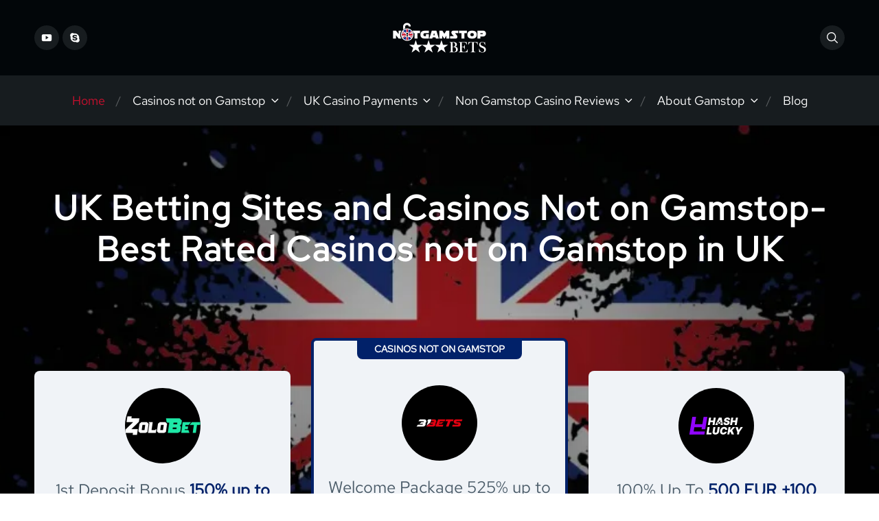

--- FILE ---
content_type: text/html; charset=UTF-8
request_url: https://uk.notgamstopbets.com/
body_size: 37646
content:
<!doctype html>
<html class="no-js" lang="en-GB">

<head>
	<meta charset="UTF-8">
	<meta name="viewport" content="width=device-width, initial-scale=1">
	<meta name='robots' content='index, follow, max-image-preview:large, max-snippet:-1, max-video-preview:-1' />

<link rel="preconnect" href="https://fonts.gstatic.com" crossorigin>

	<!-- This site is optimized with the Yoast SEO plugin v26.0 - https://yoast.com/wordpress/plugins/seo/ -->
	<title>25 Best Casinos not on Gamstop in UK - Non UK Casinos not on Gamstop</title>
<link crossorigin data-rocket-preconnect href="https://fonts.gstatic.com" rel="preconnect">
<link crossorigin data-rocket-preconnect href="https://www.googletagmanager.com" rel="preconnect">
<link crossorigin data-rocket-preload as="font" href="https://fonts.gstatic.com/s/redhattext/v19/RrQCbohi_ic6B3yVSzGBrMx6ZI_cy1A6Ok2ML7hwZrHQcA.woff2" rel="preload">
<link crossorigin data-rocket-preload as="font" href="https://uk.notgamstopbets.com/wp-content/themes/pokatheme/assets/public/fonts/pokatheme.woff?v=1.2" rel="preload">
<style id="wpr-usedcss">img:is([sizes=auto i],[sizes^="auto," i]){contain-intrinsic-size:3000px 1500px}img.emoji{display:inline!important;border:none!important;box-shadow:none!important;height:1em!important;width:1em!important;margin:0 .07em!important;vertical-align:-.1em!important;background:0 0!important;padding:0!important}:root{--wp-block-synced-color:#7a00df;--wp-block-synced-color--rgb:122,0,223;--wp-bound-block-color:var(--wp-block-synced-color);--wp-editor-canvas-background:#ddd;--wp-admin-theme-color:#007cba;--wp-admin-theme-color--rgb:0,124,186;--wp-admin-theme-color-darker-10:#006ba1;--wp-admin-theme-color-darker-10--rgb:0,107,160.5;--wp-admin-theme-color-darker-20:#005a87;--wp-admin-theme-color-darker-20--rgb:0,90,135;--wp-admin-border-width-focus:2px}@media (min-resolution:192dpi){:root{--wp-admin-border-width-focus:1.5px}}:root{--wp--preset--font-size--normal:16px;--wp--preset--font-size--huge:42px}.has-text-align-center{text-align:center}.aligncenter{clear:both}html :where(.has-border-color){border-style:solid}html :where([style*=border-top-color]){border-top-style:solid}html :where([style*=border-right-color]){border-right-style:solid}html :where([style*=border-bottom-color]){border-bottom-style:solid}html :where([style*=border-left-color]){border-left-style:solid}html :where([style*=border-width]){border-style:solid}html :where([style*=border-top-width]){border-top-style:solid}html :where([style*=border-right-width]){border-right-style:solid}html :where([style*=border-bottom-width]){border-bottom-style:solid}html :where([style*=border-left-width]){border-left-style:solid}html :where(img[class*=wp-image-]){height:auto;max-width:100%}:where(figure){margin:0 0 1em}html :where(.is-position-sticky){--wp-admin--admin-bar--position-offset:var(--wp-admin--admin-bar--height,0px)}@media screen and (max-width:600px){html :where(.is-position-sticky){--wp-admin--admin-bar--position-offset:0px}}.wp-block-cover{align-items:center;background-position:50%;box-sizing:border-box;display:flex;justify-content:center;min-height:430px;overflow:hidden;overflow:clip;padding:1em;position:relative}.wp-block-cover .has-background-dim:not([class*=-background-color]),.wp-block-cover.has-background-dim:not([class*=-background-color]){background-color:#000}.wp-block-cover.has-background-dim:before{background-color:inherit;content:""}.wp-block-cover .wp-block-cover__background,.wp-block-cover.has-background-dim:not(.has-background-gradient):before{bottom:0;left:0;opacity:.5;position:absolute;right:0;top:0}.wp-block-cover.has-background-dim.has-background-dim-100 .wp-block-cover__background,.wp-block-cover.has-background-dim.has-background-dim-100:not(.has-background-gradient):before{opacity:1}.wp-block-cover .wp-block-cover__background.has-background-dim.has-background-dim-0{opacity:0}.wp-block-cover .wp-block-cover__background.has-background-dim.has-background-dim-100{opacity:1}.wp-block-cover.aligncenter{display:flex}.wp-block-cover .wp-block-cover__inner-container{color:inherit;position:relative;width:100%}.wp-block-cover .wp-block-cover__image-background{border:none;bottom:0;box-shadow:none;height:100%;left:0;margin:0;max-height:none;max-width:none;object-fit:cover;outline:0;padding:0;position:absolute;right:0;top:0;width:100%}:where(.wp-block-cover-image:not(.has-text-color)),:where(.wp-block-cover:not(.has-text-color)){color:#fff}:where(.wp-block-cover-image.is-light:not(.has-text-color)),:where(.wp-block-cover.is-light:not(.has-text-color)){color:#000}:root :where(.wp-block-cover h1:not(.has-text-color)),:root :where(.wp-block-cover h2:not(.has-text-color)),:root :where(.wp-block-cover h3:not(.has-text-color)),:root :where(.wp-block-cover h4:not(.has-text-color)),:root :where(.wp-block-cover h5:not(.has-text-color)),:root :where(.wp-block-cover h6:not(.has-text-color)),:root :where(.wp-block-cover p:not(.has-text-color)){color:inherit}body:not(.editor-styles-wrapper) .wp-block-cover:not(.wp-block-cover:has(.wp-block-cover__background+.wp-block-cover__inner-container)) .wp-block-cover__image-background{z-index:0}body:not(.editor-styles-wrapper) .wp-block-cover:not(.wp-block-cover:has(.wp-block-cover__background+.wp-block-cover__inner-container)) .wp-block-cover__background,body:not(.editor-styles-wrapper) .wp-block-cover:not(.wp-block-cover:has(.wp-block-cover__background+.wp-block-cover__inner-container)) .wp-block-cover__inner-container,body:not(.editor-styles-wrapper) .wp-block-cover:not(.wp-block-cover:has(.wp-block-cover__background+.wp-block-cover__inner-container)).has-background-dim:not(.has-background-gradient):before{z-index:1}h1:where(.wp-block-heading).has-background,h2:where(.wp-block-heading).has-background,h3:where(.wp-block-heading).has-background,h4:where(.wp-block-heading).has-background,h6:where(.wp-block-heading).has-background{padding:1.25em 2.375em}.wp-block-image>a,.wp-block-image>figure>a{display:inline-block}.wp-block-image img{box-sizing:border-box;height:auto;max-width:100%;vertical-align:bottom}@media not (prefers-reduced-motion){.wp-block-image img.hide{visibility:hidden}.wp-block-image img.show{animation:.4s show-content-image}}.wp-block-image.aligncenter{text-align:center}.wp-block-image.alignfull>a{width:100%}.wp-block-image.alignfull img{height:auto;width:100%}.wp-block-image .aligncenter,.wp-block-image.aligncenter{display:table}.wp-block-image .aligncenter{margin-left:auto;margin-right:auto}.wp-block-image :where(figcaption){margin-bottom:1em;margin-top:.5em}:root :where(.wp-block-image.is-style-rounded img,.wp-block-image .is-style-rounded img){border-radius:9999px}.wp-block-image figure{margin:0}@keyframes show-content-image{0%{visibility:hidden}99%{visibility:hidden}to{visibility:visible}}:root :where(.wp-block-image figcaption){color:#555;font-size:13px;text-align:center}.wp-block-image{margin:0 0 1em}ul{box-sizing:border-box}:root :where(.wp-block-list.has-background){padding:1.25em 2.375em}.wp-block-post-date{box-sizing:border-box}.wp-block-columns{box-sizing:border-box;display:flex;flex-wrap:wrap!important}@media (min-width:782px){.wp-block-columns{flex-wrap:nowrap!important}}.wp-block-columns{align-items:normal!important}@media (max-width:781px){.wp-block-columns:not(.is-not-stacked-on-mobile)>.wp-block-column{flex-basis:100%!important}}@media (min-width:782px){.wp-block-columns:not(.is-not-stacked-on-mobile)>.wp-block-column{flex-basis:0;flex-grow:1}}:where(.wp-block-columns){margin-bottom:1.75em}:where(.wp-block-columns.has-background){padding:1.25em 2.375em}.wp-block-column{flex-grow:1;min-width:0;overflow-wrap:break-word;word-break:break-word}.wp-block-group{box-sizing:border-box}:where(.wp-block-group.wp-block-group-is-layout-constrained){position:relative}:where(.wp-block-group.has-background){padding:1.25em 2.375em}:root :where(p.has-background){padding:1.25em 2.375em}:where(p.has-text-color:not(.has-link-color)) a{color:inherit}.wp-block-quote{box-sizing:border-box;overflow-wrap:break-word}.wp-block-quote{border-left:.25em solid;margin:0 0 1.75em;padding-left:1em}.wp-block-quote footer{color:currentColor;font-size:.8125em;font-style:normal;position:relative}.wp-block-quote:where(.has-text-align-right){border-left:none;border-right:.25em solid;padding-left:0;padding-right:1em}.wp-block-quote:where(.has-text-align-center){border:none;padding-left:0}.wp-block-quote:where(.is-style-plain){border:none}.wp-block-separator{border:none;border-top:2px solid}:root :where(.wp-block-separator.is-style-dots){height:auto;line-height:1;text-align:center}:root :where(.wp-block-separator.is-style-dots):before{color:currentColor;content:"···";font-family:serif;font-size:1.5em;letter-spacing:2em;padding-left:2em}.wp-block-separator{border:none;border-bottom:2px solid;margin-left:auto;margin-right:auto}.wp-block-separator.has-alpha-channel-opacity{opacity:1}.wp-block-separator:not(.is-style-wide):not(.is-style-dots){width:100px}.wp-block-separator.has-background:not(.is-style-dots){border-bottom:none;height:1px}.wp-block-separator.has-background:not(.is-style-wide):not(.is-style-dots){height:2px}.wp-block-spacer{clear:both}:root{--wp--preset--aspect-ratio--square:1;--wp--preset--aspect-ratio--4-3:4/3;--wp--preset--aspect-ratio--3-4:3/4;--wp--preset--aspect-ratio--3-2:3/2;--wp--preset--aspect-ratio--2-3:2/3;--wp--preset--aspect-ratio--16-9:16/9;--wp--preset--aspect-ratio--9-16:9/16;--wp--preset--color--black:#000000;--wp--preset--color--cyan-bluish-gray:#abb8c3;--wp--preset--color--white:#ffffff;--wp--preset--color--pale-pink:#f78da7;--wp--preset--color--vivid-red:#cf2e2e;--wp--preset--color--luminous-vivid-orange:#ff6900;--wp--preset--color--luminous-vivid-amber:#fcb900;--wp--preset--color--light-green-cyan:#7bdcb5;--wp--preset--color--vivid-green-cyan:#00d084;--wp--preset--color--pale-cyan-blue:#8ed1fc;--wp--preset--color--vivid-cyan-blue:#0693e3;--wp--preset--color--vivid-purple:#9b51e0;--wp--preset--color--poka-main-color:#44be4c;--wp--preset--color--poka-secondary-color:#ffc106;--wp--preset--color--poka-text-color:#1d2730;--wp--preset--color--poka-text-color-alt:#4a5b68;--wp--preset--color--poka-boxes-background-color:#f0f3f7;--wp--preset--color--poka-boxes-background-color-alt:#e8ecf2;--wp--preset--gradient--vivid-cyan-blue-to-vivid-purple:linear-gradient(135deg,rgb(6, 147, 227) 0%,rgb(155, 81, 224) 100%);--wp--preset--gradient--light-green-cyan-to-vivid-green-cyan:linear-gradient(135deg,rgb(122, 220, 180) 0%,rgb(0, 208, 130) 100%);--wp--preset--gradient--luminous-vivid-amber-to-luminous-vivid-orange:linear-gradient(135deg,rgb(252, 185, 0) 0%,rgb(255, 105, 0) 100%);--wp--preset--gradient--luminous-vivid-orange-to-vivid-red:linear-gradient(135deg,rgb(255, 105, 0) 0%,rgb(207, 46, 46) 100%);--wp--preset--gradient--very-light-gray-to-cyan-bluish-gray:linear-gradient(135deg,rgb(238, 238, 238) 0%,rgb(169, 184, 195) 100%);--wp--preset--gradient--cool-to-warm-spectrum:linear-gradient(135deg,rgb(74, 234, 220) 0%,rgb(151, 120, 209) 20%,rgb(207, 42, 186) 40%,rgb(238, 44, 130) 60%,rgb(251, 105, 98) 80%,rgb(254, 248, 76) 100%);--wp--preset--gradient--blush-light-purple:linear-gradient(135deg,rgb(255, 206, 236) 0%,rgb(152, 150, 240) 100%);--wp--preset--gradient--blush-bordeaux:linear-gradient(135deg,rgb(254, 205, 165) 0%,rgb(254, 45, 45) 50%,rgb(107, 0, 62) 100%);--wp--preset--gradient--luminous-dusk:linear-gradient(135deg,rgb(255, 203, 112) 0%,rgb(199, 81, 192) 50%,rgb(65, 88, 208) 100%);--wp--preset--gradient--pale-ocean:linear-gradient(135deg,rgb(255, 245, 203) 0%,rgb(182, 227, 212) 50%,rgb(51, 167, 181) 100%);--wp--preset--gradient--electric-grass:linear-gradient(135deg,rgb(202, 248, 128) 0%,rgb(113, 206, 126) 100%);--wp--preset--gradient--midnight:linear-gradient(135deg,rgb(2, 3, 129) 0%,rgb(40, 116, 252) 100%);--wp--preset--font-size--small:0.8rem;--wp--preset--font-size--medium:1.25rem;--wp--preset--font-size--large:2.25rem;--wp--preset--font-size--x-large:42px;--wp--preset--font-size--normal:1rem;--wp--preset--font-size--huge:2.625rem;--wp--preset--spacing--20:0.44rem;--wp--preset--spacing--30:0.67rem;--wp--preset--spacing--40:1rem;--wp--preset--spacing--50:1.5rem;--wp--preset--spacing--60:2.25rem;--wp--preset--spacing--70:3.38rem;--wp--preset--spacing--80:5.06rem;--wp--preset--shadow--natural:6px 6px 9px rgba(0, 0, 0, .2);--wp--preset--shadow--deep:12px 12px 50px rgba(0, 0, 0, .4);--wp--preset--shadow--sharp:6px 6px 0px rgba(0, 0, 0, .2);--wp--preset--shadow--outlined:6px 6px 0px -3px rgb(255, 255, 255),6px 6px rgb(0, 0, 0);--wp--preset--shadow--crisp:6px 6px 0px rgb(0, 0, 0)}:root{--wp--style--global--content-size:var(--container-width-wp);--wp--style--global--wide-size:var(--container-width-wp)}:where(body){margin:0}.wp-site-blocks>.aligncenter{justify-content:center;margin-left:auto;margin-right:auto}:where(.wp-site-blocks)>*{margin-block-start:24px;margin-block-end:0}:where(.wp-site-blocks)>:first-child{margin-block-start:0}:where(.wp-site-blocks)>:last-child{margin-block-end:0}:root{--wp--style--block-gap:24px}:root :where(.is-layout-flow)>:first-child{margin-block-start:0}:root :where(.is-layout-flow)>:last-child{margin-block-end:0}:root :where(.is-layout-flow)>*{margin-block-start:24px;margin-block-end:0}:root :where(.is-layout-constrained)>:first-child{margin-block-start:0}:root :where(.is-layout-constrained)>:last-child{margin-block-end:0}:root :where(.is-layout-constrained)>*{margin-block-start:24px;margin-block-end:0}:root :where(.is-layout-flex){gap:24px}:root :where(.is-layout-grid){gap:24px}.is-layout-flow>.aligncenter{margin-left:auto!important;margin-right:auto!important}.is-layout-constrained>.aligncenter{margin-left:auto!important;margin-right:auto!important}.is-layout-constrained>:where(:not(.alignleft):not(.alignright):not(.alignfull)){max-width:var(--wp--style--global--content-size);margin-left:auto!important;margin-right:auto!important}body .is-layout-flex{display:flex}.is-layout-flex{flex-wrap:wrap;align-items:center}.is-layout-flex>:is(*,div){margin:0}body{font-family:var(--main-font-family);font-size:var(--main-font-size);padding-top:0;padding-right:0;padding-bottom:0;padding-left:0}a:where(:not(.wp-element-button)){text-decoration:underline}h1{font-family:var(--headings-font-family);font-size:var(--h1-font-size);font-weight:var(--headings-font-weight);line-height:var(--headings-line-height);margin-bottom:var(--h1-margin)}h2{font-family:var(--headings-font-family);font-size:var(--h2-font-size);font-weight:var(--headings-font-weight);line-height:var(--headings-line-height);margin-bottom:var(--h1-margin)}h3{font-family:var(--headings-font-family);font-size:var(--h3-font-size);font-weight:var(--headings-font-weight);line-height:var(--headings-line-height);margin-bottom:var(--h3-margin)}h4{color:var(--boxes-text-color);font-family:var(--headings-font-family);font-size:var(--h4-font-size);font-weight:var(--headings-font-weight);line-height:var(--headings-line-height);margin-bottom:var(--h3-margin)}h6{font-family:var(--headings-font-family);font-size:var(--h6-font-size);font-weight:var(--headings-font-weight);line-height:var(--headings-line-height);margin-bottom:var(--h3-margin)}:root :where(.wp-element-button,.wp-block-button__link){background-color:#32373c;border-width:0;color:#fff;font-family:inherit;font-size:inherit;font-style:inherit;font-weight:inherit;letter-spacing:inherit;line-height:inherit;padding-top:calc(.667em + 2px);padding-right:calc(1.333em + 2px);padding-bottom:calc(.667em + 2px);padding-left:calc(1.333em + 2px);text-decoration:none;text-transform:inherit}.has-white-color{color:var(--wp--preset--color--white)!important}.has-white-background-color{background-color:var(--wp--preset--color--white)!important}.has-poka-boxes-background-color-background-color{background-color:var(--wp--preset--color--poka-boxes-background-color)!important}.has-poka-boxes-background-color-alt-background-color{background-color:var(--wp--preset--color--poka-boxes-background-color-alt)!important}.has-medium-font-size{font-size:var(--wp--preset--font-size--medium)!important}.has-large-font-size{font-size:var(--wp--preset--font-size--large)!important}.wp-container-core-group-is-layout-fbfc9322>:where(:not(.alignleft):not(.alignright):not(.alignfull)){max-width:950px;margin-left:auto!important;margin-right:auto!important}.wp-container-core-group-is-layout-fbfc9322 .alignfull{max-width:none}.wp-container-core-columns-is-layout-11298c6d{flex-wrap:nowrap}.wp-container-core-columns-is-layout-28f84493{flex-wrap:nowrap}.wp-elements-f4e91354e06b36657c98f016d6bf68e5 a:where(:not(.wp-element-button)){color:#000}.wp-elements-29c15b28774cf1377fd248a8f84962a2 a:where(:not(.wp-element-button)){color:#000}.wp-elements-f16f73924260ee12b0a648deffac7a1c a:where(:not(.wp-element-button)){color:#000}.wp-elements-2a7498823403c372ecd0a818d322b0ac a:where(:not(.wp-element-button)){color:#000}.wp-container-core-columns-is-layout-d2da2050{flex-wrap:nowrap}.wp-duotone-unset-1.wp-block-image img{filter:unset}.wp-duotone-unset-2.wp-block-image img{filter:unset}.wp-duotone-unset-3.wp-block-image img{filter:unset}.wp-block-ht-block-toc .ht_toc_placeholder{font-size:18px}.wp-block-ht-block-toc[data-htoc-state=expanded] .htoc__itemswrap{margin-top:1em;max-height:9999px;opacity:1}.wp-block-ht-block-toc[data-htoc-state=closed] .htoc__itemswrap{display:none;max-height:0;opacity:0}.wp-block-ht-block-toc.is-style-rounded{transition:all 1s ease-in-out}.wp-block-ht-block-toc.is-style-rounded{background-color:#fafafa;border:1px solid #dfdfdf;border-radius:10px;margin-bottom:20px;margin-top:20px;padding:1.5em}.wp-block-ht-block-toc .htoc__title{align-items:center;display:flex;font-size:1em;font-weight:600}.wp-block-ht-block-toc .htoc__toggle{background:#fff;border-radius:2px;cursor:pointer;line-height:1em;margin-left:15px;padding:8px;position:relative}.wp-block-ht-block-toc .htoc__toggle svg{display:inline-flex}.wp-block-ht-block-toc ul{list-style-position:inside;margin:0;padding:0}.wp-block-ht-block-toc ul ul{margin:.5em 0 .5em 1em;padding:0}.wp-block-ht-block-toc ul li{margin-bottom:.5em}.wp-block-ht-block-toc ul li:last-child{margin-bottom:0}.wp-block-ht-block-toc ul{list-style-type:disc}.wp-block-ht-block-toc.toc-list-style-plain ul{list-style-type:none}.wp-block-ht-block-toc[data-htoc-scrollspy=true]{margin-bottom:20px;margin-top:20px;max-height:calc(100vh - 40px);overflow-y:auto;position:sticky;scroll-behavior:smooth;top:20px;z-index:100}.wp-block-ht-block-toc[data-htoc-scrollspy=true] .ht_toc_list li a{border-radius:4px;color:inherit;display:block;padding:.5rem;text-decoration:none;transition:all .15s ease-in-out}.wp-block-ht-block-toc[data-htoc-scrollspy=true] .ht_toc_list li a:hover{background:var(--kb-toc-background-hover,var(--wp--preset--color--primary,var(--wp--preset--color--contrast,rgba(0,0,0,.05))));color:var(--kb-toc-text-hover,var(--wp--preset--color--base,currentColor));text-decoration:none}.wp-block-ht-block-toc[data-htoc-scrollspy=true] .ht_toc_list li.active>a{background:var(--kb-toc-primary,var(--wp--preset--color--primary,var(--wp--preset--color--contrast,currentColor)));color:var(--kb-toc-text,var(--wp--preset--color--base,#fff));font-weight:600;text-decoration:none}.wp-block-ht-block-toc[data-htoc-scrollspy=true] .ht_toc_list li.active>a:hover{background:var(--kb-toc-primary-hover,var(--kb-toc-primary,var(--wp--preset--color--primary,var(--wp--preset--color--contrast,currentColor))));color:var(--kb-toc-text-hover,var(--kb-toc-text,var(--wp--preset--color--base,#fff)))}.wp-block-ht-block-toc[data-htoc-scrollspy=true] .ht_toc_list li.active>ul{display:block;opacity:1;visibility:visible}.wp-block-ht-block-toc[data-htoc-scrollspy=true] .ht_toc_list li ul li.active>a{background:var(--kb-toc-primary,var(--wp--preset--color--primary,var(--wp--preset--color--contrast,currentColor)));color:var(--kb-toc-text,var(--wp--preset--color--base,#fff));opacity:var(--kb-toc-nested-opacity,.8)}.wp-block-ht-block-toc[data-htoc-scrollspy=true] .ht_toc_list li ul li.active>a:hover{background:var(--kb-toc-primary-hover,var(--kb-toc-primary,var(--wp--preset--color--primary,var(--wp--preset--color--contrast,currentColor))));color:var(--kb-toc-text-hover,var(--kb-toc-text,var(--wp--preset--color--base,#fff)));opacity:1}.wp-block-ht-block-toc.is-style-rounded[data-htoc-scrollspy=true]{background-color:#f4f5f5;border:0;border-radius:0;margin-bottom:20px;margin-top:20px;padding:var(--wp--preset--spacing--20)}@font-face{font-family:'Red Hat Text';font-style:normal;font-weight:400;font-display:swap;src:url(https://fonts.gstatic.com/s/redhattext/v19/RrQCbohi_ic6B3yVSzGBrMx6ZI_cy1A6Ok2ML7hwZrHQcA.woff2) format('woff2');unicode-range:U+0000-00FF,U+0131,U+0152-0153,U+02BB-02BC,U+02C6,U+02DA,U+02DC,U+0304,U+0308,U+0329,U+2000-206F,U+20AC,U+2122,U+2191,U+2193,U+2212,U+2215,U+FEFF,U+FFFD}html{line-height:1.15;-webkit-text-size-adjust:100%}body{margin:0}main{display:block}h1{font-size:2em;margin:.67em 0}hr{box-sizing:content-box;height:0;overflow:visible}a{background-color:transparent}strong{font-weight:bolder}code{font-family:monospace,monospace;font-size:1em}img{border-style:none}button,input,optgroup,select,textarea{font-family:inherit;font-size:100%;line-height:1.15;margin:0}button,input{overflow:visible}button,select{text-transform:none}[type=button],[type=submit],button{-webkit-appearance:button}[type=button]::-moz-focus-inner,[type=submit]::-moz-focus-inner,button::-moz-focus-inner{border-style:none;padding:0}[type=button]:-moz-focusring,[type=submit]:-moz-focusring,button:-moz-focusring{outline:ButtonText dotted 1px}fieldset{padding:.35em .75em .625em}legend{box-sizing:border-box;color:inherit;display:table;max-width:100%;padding:0;white-space:normal}progress{vertical-align:baseline}textarea{overflow:auto}[type=checkbox],[type=radio]{box-sizing:border-box;padding:0}[type=number]::-webkit-inner-spin-button,[type=number]::-webkit-outer-spin-button{height:auto}[type=search]{-webkit-appearance:textfield;outline-offset:-2px}[type=search]::-webkit-search-decoration{-webkit-appearance:none}::-webkit-file-upload-button{-webkit-appearance:button;font:inherit}template{display:none}[hidden]{display:none}:root{--mm-ocd-width:80%;--mm-ocd-min-width:200px;--mm-ocd-max-width:440px}body.mm-ocd-opened{overflow-y:hidden;-ms-scroll-chaining:none;overscroll-behavior:none}.mm-ocd{position:fixed;top:0;right:0;bottom:100%;left:0;z-index:9999;overflow:hidden;-ms-scroll-chaining:none;overscroll-behavior:contain;background:rgba(0,0,0,0);-webkit-transition-property:bottom,background-color;-o-transition-property:bottom,background-color;transition-property:bottom,background-color;-webkit-transition-duration:0s,.3s;-o-transition-duration:0s,.3s;transition-duration:0s,.3s;-webkit-transition-timing-function:ease;-o-transition-timing-function:ease;transition-timing-function:ease;-webkit-transition-delay:0.45s,0.15s;-o-transition-delay:0.45s,0.15s;transition-delay:0.45s,0.15s}.mm-ocd--open{bottom:0;background:rgba(0,0,0,.25);-webkit-transition-delay:0s;-o-transition-delay:0s;transition-delay:0s}.mm-ocd__content{position:absolute;top:0;bottom:0;z-index:2;width:80%;width:var(--mm-ocd-width);min-width:200px;min-width:var(--mm-ocd-min-width);max-width:440px;max-width:var(--mm-ocd-max-width);background:#fff;-webkit-transition-property:-webkit-transform;transition-property:-webkit-transform;-o-transition-property:transform;transition-property:transform;transition-property:transform,-webkit-transform;-webkit-transition-duration:.3s;-o-transition-duration:.3s;transition-duration:.3s;-webkit-transition-timing-function:ease;-o-transition-timing-function:ease;transition-timing-function:ease}.mm-ocd--left .mm-ocd__content{left:0;-webkit-transform:translate3d(-100%,0,0);transform:translate3d(-100%,0,0)}.mm-ocd--open .mm-ocd__content{-webkit-transform:translate3d(0,0,0);transform:translate3d(0,0,0)}.mm-ocd__backdrop{position:absolute;top:0;bottom:0;z-index:3;width:20%;width:calc(100% - var(--mm-ocd-width));min-width:calc(100% - 440px);min-width:calc(100% - var(--mm-ocd-max-width));max-width:calc(100% - 200px);max-width:calc(100% - var(--mm-ocd-min-width));background:rgba(3,2,1,0)}.mm-ocd--left .mm-ocd__backdrop{right:0}.mm-spn,.mm-spn a,.mm-spn li,.mm-spn span,.mm-spn ul{display:block;padding:0;margin:0;-webkit-box-sizing:border-box;box-sizing:border-box}:root{--mm-spn-item-height:50px;--mm-spn-item-indent:20px;--mm-spn-line-height:24px}.mm-spn{width:100%;height:100%;-webkit-tap-highlight-color:transparent;-webkit-overflow-scrolling:touch;overflow:hidden;-webkit-clip-path:inset(0 0 0 0);clip-path:inset(0 0 0 0);-webkit-transform:translateX(0);-ms-transform:translateX(0);transform:translateX(0)}.mm-spn ul{-webkit-overflow-scrolling:touch;position:fixed;top:0;left:100%;bottom:0;z-index:2;width:130%;padding-right:30%;line-height:24px;line-height:var(--mm-spn-line-height);overflow:visible;overflow-y:auto;background:inherit;-webkit-transition:left .3s;-o-transition:left .3s;transition:left .3s ease 0s;cursor:default}.mm-spn ul:after{content:"";display:block;height:50px;height:var(--mm-spn-item-height)}.mm-spn>ul{left:0}.mm-spn ul.mm-spn--open{left:0}.mm-spn li{position:relative;background:inherit;cursor:pointer}.mm-spn li:before{content:"";display:block;position:absolute;top:25px;top:calc(var(--mm-spn-item-height)/ 2);right:25px;right:calc(var(--mm-spn-item-height)/ 2);z-index:0;width:10px;height:10px;border-top:2px solid;border-right:2px solid;-webkit-transform:rotate(45deg) translate(0,-50%);-ms-transform:rotate(45deg) translate(0,-50%);transform:rotate(45deg) translate(0,-50%);opacity:.4}.mm-spn li:after{content:"";display:block;margin-left:20px;margin-left:var(--mm-spn-item-indent);border-top:1px solid;opacity:.15}.mm-spn a,.mm-spn span{position:relative;z-index:1;padding:13px 20px;padding:calc((var(--mm-spn-item-height) - var(--mm-spn-line-height))/ 2) var(--mm-spn-item-indent)}.mm-spn a{background:inherit;color:inherit;text-decoration:none}.mm-spn a:not(:last-child){width:calc(100% - 50px);width:calc(100% - var(--mm-spn-item-height))}.mm-spn a:not(:last-child):after{content:"";display:block;position:absolute;top:0;right:0;bottom:0;border-right:1px solid;opacity:.15}.mm-spn span{background:0 0}.mm-spn.mm-spn--navbar{cursor:pointer}.mm-spn.mm-spn--navbar:before{content:"";display:block;position:absolute;top:25px;top:calc(var(--mm-spn-item-height)/ 2);left:20px;left:var(--mm-spn-item-indent);width:10px;height:10px;margin-top:2px;border-top:2px solid;border-left:2px solid;-webkit-transform:rotate(-45deg) translate(50%,-50%);-ms-transform:rotate(-45deg) translate(50%,-50%);transform:rotate(-45deg) translate(50%,-50%);opacity:.4}.mm-spn.mm-spn--navbar.mm-spn--main{cursor:default}.mm-spn.mm-spn--navbar.mm-spn--main:before{content:none;display:none}.mm-spn.mm-spn--navbar:after{content:attr(data-mm-spn-title);display:block;position:absolute;top:0;left:0;right:0;height:50px;height:var(--mm-spn-item-height);padding:0 40px;padding:0 calc(var(--mm-spn-item-indent) * 2);line-height:50px;line-height:var(--mm-spn-item-height);opacity:.4;text-align:center;overflow:hidden;white-space:nowrap;-o-text-overflow:ellipsis;text-overflow:ellipsis}.mm-spn.mm-spn--navbar.mm-spn--main:after{padding-left:20px;padding-left:var(--mm-spn-item-indent)}.mm-spn.mm-spn--navbar ul{top:51px;top:calc(var(--mm-spn-item-height) + 1px)}.mm-spn.mm-spn--navbar ul:before{content:"";display:block;position:fixed;top:inherit;z-index:2;width:100%;border-top:1px solid currentColor;opacity:.15}.mm-spn.mm-spn--light{color:#444;background:#f3f3f3}.tns-outer{padding:0!important}.tns-outer [hidden]{display:none!important}.tns-outer [aria-controls],.tns-outer [data-action]{cursor:pointer}.tns-slider{-webkit-transition:none;-moz-transition:none;transition:all 0s}.tns-slider>.tns-item{-webkit-box-sizing:border-box;-moz-box-sizing:border-box;box-sizing:border-box}.tns-no-calc{position:relative;left:0}.tns-autowidth{display:inline-block}.tns-lazy-img{-webkit-transition:opacity .6s;-moz-transition:opacity .6s;transition:opacity .6s;opacity:.6}.tns-lazy-img.tns-complete{opacity:1}.tns-ah{-webkit-transition:height;-moz-transition:height;transition:height 0s}.tns-ovh{overflow:hidden}.tns-visually-hidden{position:absolute;left:-10000em}.tns-transparent{opacity:0;visibility:hidden}.tns-fadeIn{opacity:1;z-index:0}.tns-fadeOut,.tns-normal{opacity:0;z-index:-1}.tns-vpfix{white-space:nowrap}.tns-vpfix>div,.tns-vpfix>li{display:inline-block}.tns-t-subp2{margin:0 auto;width:310px;position:relative;height:10px;overflow:hidden}.tns-t-ct{width:2333.3333333333%;width:-webkit-calc(100% * 70 / 3);width:-moz-calc(100% * 70 / 3);width:calc(100% * 70 / 3);position:absolute;right:0}.tns-t-ct:after{content:"";display:table;clear:both}.tns-t-ct>div{width:1.4285714286%;width:-webkit-calc(100% / 70);width:-moz-calc(100% / 70);width:calc(100% / 70);height:10px;float:left}:root{--main-font-family:inherit;--headings-font-family:inherit;--main-font-size:16px;--button-font-size:16px;--button-font-weight:400;--button-border-radius:20px;--main-font-color:#323335;--headings-font-family:"Roboto",sans-serif;--headings-line-height:1.2;--headings-font-weight:700;--h1-font-size:min(11vw, 3.125rem);--h2-font-size:min(8vw, 2.25rem);--h3-font-size:1.875rem;--h4-font-size:1.75rem;--h5-font-size:1.5rem;--h6-font-size:1.2rem;--h1-margin:1.563rem;--h3-margin:1.25rem;--header-background:#ffffff;--header-background-secondary:#f0f3f7;--header-text-color:#1d2730;--header-text-color-hover:#44be4c;--white:#fff;--black:#000;--body-background:#ffffff;--main-color:#44be4c;--secondary-color:#ffc106;--text-color:#1d2730;--boxes-background-color:#f0f3f7;--boxes-secondary-background-color:#e8ecf2;--boxes-text-color:#4a5b68;--rating-color:#ffc106;--footer-background:#ffffff;--text-color-alt:#4a5b68;--line-separator-color:#e8ecf2;--border-radius:8px;--text-color-alt-light:rgba(74, 91, 104, .1);--green-icon:#44be4c;--red-icon:#be444e;--primary-button-color:#44be4c;--primary-button-color-opacity:rgba(68, 190, 76, .05);--primary-button-text-color:#fff;--secondary-button-color:#ffc106;--secondary-button-text-color:#fff;--container-width:1210px;--container-width-wp:1180px;--container-pad:min(8vw, 15px)}.text-center{text-align:center}.row{display:-webkit-box;display:-ms-flexbox;display:flex;-ms-flex-wrap:wrap;flex-wrap:wrap}.col-2{-webkit-box-flex:16.6666666667%;-ms-flex:16.6666666667%;flex:16.6666666667%;max-width:16.6666666667%}.col-4{-webkit-box-flex:33.3333333333%;-ms-flex:33.3333333333%;flex:33.3333333333%;max-width:33.3333333333%}.col-6{-webkit-box-flex:50%;-ms-flex:50%;flex:50%;max-width:50%}.col-8{-webkit-box-flex:66.6666666667%;-ms-flex:66.6666666667%;flex:66.6666666667%;max-width:66.6666666667%}.gap-20{margin-left:-20px}.gap-20>*{padding-left:20px}.gap-20{margin-top:-20px}.gap-20>*{padding-top:20px}.gap-30{margin-left:-30px}.gap-30>*{padding-left:30px}.gap-30{margin-top:-30px}.gap-30>*{padding-top:30px}::-moz-selection{background:#b3d4fc;text-shadow:none}::selection{background:#b3d4fc;text-shadow:none}hr{display:block;height:1px;border:0;border-top:1px solid #ccc;margin:1em 0;padding:0}canvas,iframe,img,svg,video{vertical-align:middle}fieldset{border:0;margin:0;padding:0}textarea{resize:vertical}img,picture{max-width:100%;height:auto}button,input,select,textarea{font:inherit}a{text-decoration:none;color:inherit}.container{width:100%;max-width:var(--container-width);padding:0 var(--container-pad);margin:0 auto}*{margin:0;padding:0}*,:after,:before{-webkit-box-sizing:border-box;box-sizing:border-box}html{color:var(--main-font-color);font-family:var(--main-font-family);font-size:var(--main-font-size);font-weight:400;line-height:1.5}body{background-color:var(--body-background)}h1,h2,h3,h4,h6{font-family:var(--headings-font-family)}img.size-full{max-width:100%;height:auto}.aligncenter,img.aligncenter{clear:both;display:block;margin-left:auto;margin-right:auto}img.aligncenter{margin-bottom:.75rem}@font-face{font-family:pokatheme;src:url("https://uk.notgamstopbets.com/wp-content/themes/pokatheme/assets/public/fonts/pokatheme.eot?v=1.2");src:url("https://uk.notgamstopbets.com/wp-content/themes/pokatheme/assets/public/fonts/pokatheme.eot?#iefix") format("embedded-opentype"),url("https://uk.notgamstopbets.com/wp-content/themes/pokatheme/assets/public/fonts/pokatheme.woff?v=1.2") format("woff"),url("https://uk.notgamstopbets.com/wp-content/themes/pokatheme/assets/public/fonts/pokatheme.ttf?v=1.2") format("truetype"),url("https://uk.notgamstopbets.com/wp-content/themes/pokatheme/assets/public/fonts/pokatheme.svg#pokatheme") format("svg");font-weight:400;font-style:normal;font-display:swap}[class*=" poka-"]:before,[class^=poka-]:before{font-family:pokatheme!important;font-style:normal!important;font-weight:400!important;font-variant:normal!important;text-transform:none!important;speak:none;line-height:1;-webkit-font-smoothing:antialiased;-moz-osx-font-smoothing:grayscale}.poka-youtube:before{content:"d"}.poka-skype:before{content:"f"}.poka-search:before{content:"g"}.poka-star-half-o:before{content:"h"}.poka-star-o:before{content:"i"}.poka-star:before{content:"j"}.poka-arrow-right:before{content:"k"}.poka-close:before{content:"t"}.poka-rocket:before{content:"w"}.poka-cards-mobile:before{content:"x"}.poka-credits:before{content:"y"}.poka-slots:before{content:"B"}.site-header{-webkit-box-shadow:0 8px 9px 0 rgba(0,0,0,.1);box-shadow:0 8px 9px 0 rgba(0,0,0,.1);z-index:100;position:relative;background-color:var(--header-background)}.header-top{position:relative;background-color:var(--header-background);padding:1.875rem 0;z-index:2}.header-top .icon-btn--gray{background-color:var(--header-background-secondary);color:var(--header-text-color)}.header-top-flex{display:-webkit-box;display:-ms-flexbox;display:flex;-webkit-box-align:center;-ms-flex-align:center;align-items:center}.header-top-flex-part{-webkit-box-flex:1;-ms-flex:1;flex:1}.header-top-flex-part--right{display:-webkit-box;display:-ms-flexbox;display:flex;-webkit-box-pack:end;-ms-flex-pack:end;justify-content:flex-end}.header-top-flex-part--right .icon-btn{margin-left:7px;cursor:pointer}.header-top-flex-part--right .icon-btn.poka-close{font-size:.75rem}.header-top-flex-part--right .icon-btn:first-child{margin-left:0}.header-top-flex-part--right .btn-mobile-menu{display:none}.header-logo{text-align:center}.header-bottom{position:relative;background-color:var(--header-background-secondary)}.header-bottom-inner{position:relative}.header-search-form-wrapper{background-color:var(--boxes-background-color);position:absolute;left:0;top:-100%;height:100%;width:100%;display:-webkit-box;display:-ms-flexbox;display:flex;-webkit-box-align:end;-ms-flex-align:end;align-items:flex-end;-webkit-box-pack:end;-ms-flex-pack:end;justify-content:flex-end;opacity:0;pointer-events:none;-webkit-transition:.3s;transition:all .3s ease}.header-search-form-wrapper.open{top:0;opacity:1;pointer-events:all;max-height:100em}.header-search-form{display:block;max-width:100%;width:26.25rem;position:relative}.header-search-form input[type=text]{background:0 0;border:none;border-bottom:3px solid var(--text-color);width:100%;font-size:1.125rem;letter-spacing:0;line-height:1;padding:.9375rem .9375rem .9375rem 3.125rem;-webkit-transition:border-color .3s;transition:border-color .3s ease}.header-search-form input[type=text]:focus{outline:0;border-color:var(--main-color)}.header-search-form button[type=submit]{position:absolute;left:0;top:50%;height:1.25rem;width:1.25rem;-webkit-transform:translate(0,-50%);transform:translate(0,-50%);background:0 0;border:none;cursor:pointer}.header-search-form button[type=submit]::before{content:"g";font-family:pokatheme!important;font-style:normal!important;font-weight:400!important;font-variant:normal!important;text-transform:none!important;line-height:1;-webkit-font-smoothing:antialiased;-moz-osx-font-smoothing:grayscale}html{font-size:var(--main-font-size)}body{-webkit-hyphens:auto;-ms-hyphens:auto;hyphens:auto;word-wrap:break-word;overflow-wrap:break-word;color:var(--text-color);overflow-x:hidden}a{-webkit-transition:.3s;transition:all .3s ease}.icon-btn{border-radius:50%;color:var(--text-color);height:2.25rem;width:2.25rem;display:-webkit-box;display:-ms-flexbox;display:flex;-webkit-box-align:center;-ms-flex-align:center;align-items:center;-webkit-box-pack:center;-ms-flex-pack:center;justify-content:center;-webkit-transition:opacity .3s;transition:opacity .3s ease}.icon-btn--gray{background-color:var(--boxes-background-color)}.icon-btn:hover{opacity:.6}.social-icons{display:-webkit-box;display:-ms-flexbox;display:flex;-ms-flex-wrap:wrap;flex-wrap:wrap;-webkit-box-align:center;-ms-flex-align:center;align-items:center;list-style:none;margin:-.15625rem}.social-icons .icon{margin:.15625rem}.wysiwyg-part{font-size:var(--main-font-size)}.wysiwyg-part h1{font-size:var(--h1-font-size);line-height:var(--headings-line-height);color:inherit;font-weight:var(--headings-font-weight);margin:var(--h1-margin) 0}.wysiwyg-part h1:first-of-type{margin-top:0}.wysiwyg-part h2{font-size:var(--h2-font-size);line-height:var(--headings-line-height);color:inherit;font-weight:var(--headings-font-weight);margin:var(--h1-margin) 0}.wysiwyg-part h2:first-of-type{margin-top:0}.wysiwyg-part h3:not(.review-title,.post-tile-title,.review-box-name){font-size:var(--h3-font-size);line-height:var(--headings-line-height);color:inherit;font-weight:var(--headings-font-weight);margin:var(--h3-margin) 0}.wysiwyg-part h4{font-size:var(--h4-font-size);line-height:var(--headings-line-height);color:var(--boxes-text-color);font-weight:var(--headings-font-weight);margin:var(--h3-margin) 0}.wysiwyg-part h6{font-size:var(--h6-font-size);line-height:var(--headings-line-height);color:inherit;font-weight:var(--headings-font-weight);margin:var(--h3-margin) 0}.wysiwyg-part p{font-size:var(--main-font-size);line-height:1.7;color:inherit;font-weight:400;margin:1.25rem 0}.wysiwyg-part p:first-of-type{margin-top:0}.wysiwyg-part li a:not(.btn),.wysiwyg-part p a:not(.btn){text-decoration:underline;color:var(--main-color)}.wysiwyg-part li a:not(.btn):hover,.wysiwyg-part p a:not(.btn):hover{text-decoration:none}.wysiwyg-part ul{list-style:none;padding-left:1.875rem;font-size:1rem;line-height:1.3125rem;font-weight:400}.wysiwyg-part ul li{position:relative;margin-bottom:.9375rem;color:inherit}.wysiwyg-part ul li ul{margin-top:1.25rem}.wysiwyg-part ul li strong{font-weight:700}.wysiwyg-part ul>li::before{content:"l";position:absolute;color:var(--main-color);left:-1.875rem;top:3px;font-family:pokatheme!important;font-style:normal!important;font-weight:400!important;font-variant:normal!important;text-transform:none!important;line-height:1;-webkit-font-smoothing:antialiased;-moz-osx-font-smoothing:grayscale}.wysiwyg-part blockquote{font-weight:400;font-style:italic;font-size:1.875rem;line-height:2.5rem;color:inherit;max-width:80%;margin:3.125rem auto;text-align:center;position:relative;padding:.625rem 3.75rem;border-left:0}.wysiwyg-part blockquote::before{content:"“";position:absolute;left:0;top:0;font-size:5.625rem;line-height:2.5rem;font-weight:700;color:inherit;opacity:.1}.wysiwyg-part blockquote::after{content:"”";position:absolute;right:0;bottom:-30px;font-size:5.625rem;line-height:2.5rem;font-weight:700;color:inherit;opacity:.1}.wp-block-cover .post-element--s1 p{color:var(--text-color)}.review-simple-box{background-color:#fff;border-radius:var(--border-radius);padding:1.25rem;text-align:center;min-width:160px}.review-simple-box-logo{margin-bottom:.9375rem}.review-simple-box-rating{margin-bottom:.9375rem}.poka-scrollbar::-webkit-scrollbar{width:5px}.poka-scrollbar::-webkit-scrollbar-thumb{background:rgba(0,0,0,.15);border-radius:4px}.poka-scrollbar::-webkit-scrollbar-track{background:rgba(0,0,0,.05);border-radius:4px}.btn-mobile-menu .hamburger-mobile-menu{position:relative;width:16px}.btn-mobile-menu .hamburger-mobile-menu div,.btn-mobile-menu .hamburger-mobile-menu:after,.btn-mobile-menu .hamburger-mobile-menu:before{background-color:var(--header-text-color);content:"";display:block;height:2px;margin:4px 0;-webkit-transition:.5s;transition:.5s}.btn-mobile-menu:hover .hamburger-mobile-menu:before{-webkit-transform:translateY(2px);transform:translateY(2px)}.btn-mobile-menu:hover .hamburger-mobile-menu:after{-webkit-transform:translateY(-2px);transform:translateY(-2px)}#header-mobile-menu:not(.mm-spn){display:none}.mm-ocd-opened .hamburger-mobile-menu:before{-webkit-transform:translateY(6px) rotate(135deg);transform:translateY(6px) rotate(135deg)}.mm-ocd-opened .hamburger-mobile-menu:after{-webkit-transform:translateY(-6px) rotate(-135deg);transform:translateY(-6px) rotate(-135deg)}.mm-ocd-opened .hamburger-mobile-menu>div{-webkit-transform:scale(0);transform:scale(0)}.mm-spn.mm-spn--light{background-color:var(--body-background);color:var(--text-color)}.mm-ocd__content{-webkit-box-shadow:10px 0 30px 0 rgba(0,0,0,.2);box-shadow:10px 0 30px 0 rgba(0,0,0,.2)}.header-menu{display:-webkit-box;display:-ms-flexbox;display:flex;-webkit-box-align:center;-ms-flex-align:center;align-items:center;-webkit-box-pack:center;-ms-flex-pack:center;justify-content:center;list-style:none;padding:23px 0}.header-menu>li{padding-left:1.25rem;padding-right:1.25rem;position:relative}.header-menu>li::before{content:"/";position:absolute;right:0;top:50%;-webkit-transform:translate(50%,-50%);transform:translate(50%,-50%);color:var(--header-text-color);opacity:.3}.header-menu>li:last-child::before{display:none}.header-menu>li.current-menu-item a{color:var(--header-text-color-hover)}.header-menu>li.menu-item-has-children{padding-right:calc(1.25rem + 15px)}.header-menu>li.menu-item-has-children>a{position:relative}.header-menu>li.menu-item-has-children>a::after{content:"v";font-family:pokatheme!important;font-style:normal!important;font-weight:400!important;font-variant:normal!important;text-transform:none!important;line-height:1;-webkit-font-smoothing:antialiased;-moz-osx-font-smoothing:grayscale;position:absolute;right:-23px;top:50%;-webkit-transform:translate(0,-50%) rotate(90deg);transform:translate(0,-50%) rotate(90deg)}.header-menu>li.menu-item-has-children>.sub-menu{left:0;top:calc(100% + 23px)}.header-menu>li.menu-item-has-children>.sub-menu::before{content:"";position:absolute;left:0;top:-1.4375rem;height:1.4375rem;width:100%}.header-menu>li.menu-item-has-children>.sub-menu .menu-item-has-children>a{position:relative}.header-menu>li.menu-item-has-children>.sub-menu .menu-item-has-children>a::before{content:"k";font-family:pokatheme!important;font-style:normal!important;font-weight:400!important;font-variant:normal!important;text-transform:none!important;line-height:1;-webkit-font-smoothing:antialiased;-moz-osx-font-smoothing:grayscale;position:absolute;right:0;top:50%;-webkit-transform:translate(0,-50%);transform:translate(0,-50%)}.header-menu>li.menu-item-has-children>.sub-menu .menu-item-has-children .sub-menu{left:calc(100% + 30px);top:-1.875rem}.header-menu>li.menu-item-has-children>.sub-menu .menu-item-has-children .sub-menu::before{content:"";position:absolute;left:-1.875rem;top:0;height:100%;width:1.875rem}.header-menu li{position:relative}.header-menu li.menu-item-has-children:hover>.sub-menu{opacity:1;pointer-events:all}.header-menu li a{color:var(--header-text-color);display:block;font-size:1.125rem;letter-spacing:0}.header-menu li a:hover{color:var(--header-text-color-hover)}.header-menu .sub-menu{position:absolute;background-color:var(--header-background-secondary);border-radius:var(--border-radius);-webkit-box-shadow:0 8px 9px 0 rgba(0,0,0,.1);box-shadow:0 8px 9px 0 rgba(0,0,0,.1);height:auto;min-width:17.5rem;padding:1.875rem;width:auto;z-index:1;list-style:none;opacity:0;pointer-events:none;-webkit-transition:.3s;transition:all .3s ease}.header-menu .sub-menu li{margin-bottom:.9375rem}.header-menu .sub-menu li:last-child{margin-bottom:0}.wp-block-columns{margin-bottom:0}.wp-block-cover.alignfull,.wp-block-group.alignfull,.wp-block-group.alignfull.has-background{padding:90px var(--container-pad)}.wp-site-blocks{padding:90px var(--container-pad)}.wp-site-blocks>.wp-block-cover.alignfull:first-child,.wp-site-blocks>.wp-block-cover:first-child,.wp-site-blocks>.wp-block-group:first-child{margin-top:-90px!important}.wp-site-blocks>.wp-block-cover.alignfull:last-child,.wp-site-blocks>.wp-block-cover:last-child,.wp-site-blocks>.wp-block-group:last-child{margin-bottom:-90px!important}.wp-site-blocks>*,.wp-site-blocks>blockquote{max-width:calc(var(--container-width) - var(--container-pad) * 2);margin-left:auto!important;margin-right:auto!important}.wp-site-blocks .alignfull,.wp-site-blocks .wp-block-cover.alignfull{max-width:none;margin:0 calc(-1 * var(--container-pad))!important;width:auto}.wp-site-blocks .alignfull>.wp-block-cover__inner-container,.wp-site-blocks .alignfull>.wp-block-group__inner-container,.wp-site-blocks .wp-block-cover.alignfull>.wp-block-cover__inner-container,.wp-site-blocks .wp-block-cover.alignfull>.wp-block-group__inner-container{max-width:calc(var(--container-width) - var(--container-pad) * 2);margin-left:auto!important;margin-right:auto!important;width:100%}.wp-site-blocks .wp-block-group__inner-container .wp-block-group__inner-container{display:contents}.wp-block-group:where(.has-background){padding:initial}.wp-block-separator{opacity:1}.btn{display:inline-block;text-align:center;text-decoration:none;text-transform:var(--buttons-text-transform);font-weight:var(--button-font-weight);font-size:1.3125rem;line-height:1.2;border-radius:var(--button-border-radius);padding:.9375rem 1.875rem;position:relative;-webkit-transition:-webkit-transform .15s ease-in-out;transition:-webkit-transform .15s ease-in-out;transition:transform .15s ease-in-out;transition:transform .15s ease-in-out,-webkit-transform .15s ease-in-out}.btn:after{content:"";position:absolute;width:100%;height:100%;opacity:0;-webkit-box-shadow:0 10px 20px rgba(0,0,0,.15);box-shadow:0 10px 20px rgba(0,0,0,.15);-webkit-transition:opacity .3s ease-in-out;transition:opacity .3s ease-in-out;border-radius:var(--button-border-radius);top:0;left:0}.btn:hover{-webkit-transform:translate(0,-3px);transform:translate(0,-3px)}.btn:hover:after{opacity:1}.btn.btn--full{display:block;width:100%}input.btn{-webkit-transition:opacity .3s;transition:opacity .3s ease}input.btn:hover{opacity:.6}.btn-sm{font-size:1rem;padding:.625rem 1.25rem}.btn-md{font-size:1.1875rem;padding:.625rem 1.25rem}.btn-primary{background-color:var(--primary-button-color);color:var(--primary-button-text-color)}.btn-primary:hover{color:var(--primary-button-text-color)}.btn-icon{display:-webkit-inline-box;display:-ms-inline-flexbox;display:inline-flex;-webkit-box-align:center;-ms-flex-align:center;align-items:center;-webkit-box-pack:justify;-ms-flex-pack:justify;justify-content:space-between;width:-webkit-max-content;width:-moz-max-content;width:max-content}.btn-icon.btn--full{display:-webkit-box;display:-ms-flexbox;display:flex;width:100%;min-width:100%}.btn-icon i,.btn-icon img{display:inherit;margin-left:1.25rem;margin-right:.3125rem;font-size:1.3125rem;height:1.3125rem;width:1.3125rem}.btn-icon.btn-icon-lg{padding:.625rem 1.25rem}.btn-icon.btn-icon-lg i,.btn-icon.btn-icon-lg img{font-size:2.5625rem;height:2.5625rem;width:2.5625rem}.btn-icon.btn-icon-left{-webkit-box-pack:center;-ms-flex-pack:center;justify-content:center}.btn-icon.btn-icon-left i,.btn-icon.btn-icon-left img{display:inherit;margin-right:1.25rem;margin-left:0}.btn-fullwidth{width:100%}.btn-yellow{background-color:var(--secondary-button-color);color:#fff}.btn-arrow-right{padding:1rem 2.1875rem 1rem 1.75rem}.btn-read-more{padding:1rem 2.5rem;margin:1.5625rem}.btn-read-more i{margin-left:1.4375rem;display:inline-block;vertical-align:middle;font-size:1.5rem;-webkit-transition:.3s;transition:all .3s}.btn-read-more:hover i{-webkit-transform:translateX(5px);transform:translateX(5px)}.spinner{content:"";display:block;position:absolute;width:20px;height:20px;right:10px;top:50%;-webkit-transform:translateY(-50%);transform:translateY(-50%);border-radius:100%;border:4px solid gray;border-top:4px solid var(--white);-webkit-animation:.8s infinite spinnerAnim;animation:.8s infinite spinnerAnim;-webkit-transition:opacity .5s;transition:opacity .5s;opacity:0}.spinner.visible{opacity:1}@-webkit-keyframes spinnerAnim{0%{-webkit-transform:translateY(-50%) rotate(0);transform:translateY(-50%) rotate(0)}100%{-webkit-transform:translateY(-50%) rotate(360deg);transform:translateY(-50%) rotate(360deg)}}@keyframes spinnerAnim{0%{-webkit-transform:translateY(-50%) rotate(0);transform:translateY(-50%) rotate(0)}100%{-webkit-transform:translateY(-50%) rotate(360deg);transform:translateY(-50%) rotate(360deg)}}.rating .icon{color:var(--rating-color);font-size:1.3125rem;line-height:1;margin:0 1px}.reviews-table{counter-reset:revbox}.reviews-table .review-box-thumb{counter-increment:revbox}.reviews-table .review-box-thumb--counter:after{content:counter(revbox);position:absolute;top:7px;left:7px;background-color:rgba(255,255,255,.6);color:var(--theme-color);width:30px;height:30px;text-align:center;line-height:30px;border-radius:var(--border-radius);font-size:.875rem;font-weight:700}.review-box{background-color:var(--boxes-background-color);border-radius:var(--border-radius)}.review-box+.review-box{margin-top:10px}.review-box-wrap{display:-webkit-box;display:-ms-flexbox;display:flex;background:#fff}.reviews-table--style1 .review-box-wrap{background:0 0}.review-box-thumb{border-radius:var(--border-radius);overflow:hidden;-ms-flex-preferred-size:17%;flex-basis:17%;max-width:17%;display:-webkit-box;display:-ms-flexbox;display:flex;-webkit-box-pack:center;-ms-flex-pack:center;justify-content:center;-webkit-box-align:center;-ms-flex-align:center;align-items:center;background-color:var(--theme-color);position:relative}.review-box-name,.wp-block-cover .review-box-name,.wp-block-cover .review-box-name:not(.has-text-color),.wysiwyg-part .review-box-name{margin-right:24px;font-size:1.3125rem;color:var(--boxes-text-color);font-weight:700;margin-top:0;margin-bottom:0;word-break:break-all}.review-box-info{-webkit-box-flex:1;-ms-flex:1;flex:1;padding:30px}.review-box-meta{display:-webkit-box;display:-ms-flexbox;display:flex;-webkit-box-align:center;-ms-flex-align:center;align-items:center;border-bottom:2px solid #e4e8ed;padding-bottom:15px;margin-bottom:25px}.review-box-rating{margin-left:auto;padding-left:10px}.review-box-actions{background-color:var(--boxes-secondary-background-color);-ms-flex-preferred-size:32%;flex-basis:32%;max-width:32%;padding:47px 30px;display:-webkit-box;display:-ms-flexbox;display:flex;-webkit-box-orient:vertical;-webkit-box-direction:normal;-ms-flex-direction:column;flex-direction:column;-webkit-box-pack:center;-ms-flex-pack:center;justify-content:center}.review-box-actions .review-bonus{margin-bottom:20px}.review-box-actions .btn{margin-bottom:10px}.review-box-actions--rounded{border-radius:var(--border-radius)}.table-header{display:-webkit-box;display:-ms-flexbox;display:flex;-webkit-box-pack:justify;-ms-flex-pack:justify;justify-content:space-between;-webkit-box-align:center;-ms-flex-align:center;align-items:center;margin-bottom:15px}.table-header .sorting-items{display:-webkit-box;display:-ms-flexbox;display:flex;-webkit-box-align:center;-ms-flex-align:center;align-items:center;list-style:none}.table-header .sorting-items{background-color:var(--boxes-background-color);border-radius:var(--border-radius);padding:10px}.table-header .sorting-items li{margin:0;padding:0}.table-header .sorting-items li::before{display:none}.table-header .sorting-items li a{display:-webkit-inline-box;display:-ms-inline-flexbox;display:inline-flex;-webkit-box-align:center;-ms-flex-align:center;align-items:center;border-radius:var(--border-radius);padding:4px 24px;text-transform:uppercase;font-size:.875rem;text-decoration:none;color:var(--boxes-text-color)}.table-header .sorting-items li a i{line-height:1;margin-right:7px;font-size:1rem}.table-header .sorting-items li a svg{margin-right:7px;height:16px;width:auto;fill:var(--boxes-text-color)}.table-header .sorting-items li.active a{background-color:#fff;-webkit-box-shadow:rgba(149,157,165,.2) 0 8px 24px;box-shadow:rgba(149,157,165,.2) 0 8px 24px}.featured-casinos>.row{-webkit-box-align:end;-ms-flex-align:end;align-items:flex-end}.single-affiliate{background-color:var(--boxes-background-color);border-radius:var(--border-radius);padding:1.5625rem 1.25rem;position:relative}.single-affiliate--highlighted{border:4px solid var(--primary-button-color);-webkit-box-shadow:0 16px 29px 0 rgba(29,39,48,.1);box-shadow:0 16px 29px 0 rgba(29,39,48,.1);padding-top:4.0625rem}.single-affiliate-badge{position:absolute;left:50%;top:0;-webkit-transform:translate(-50%,0);transform:translate(-50%,0)}.single-affiliate-badge .review-badge{background:var(--main-color);border-radius:0 0 var(--border-radius) var(--border-radius);white-space:nowrap}.single-affiliate-text{display:block;padding:1.5625rem 0}.single-affiliate-links{display:-webkit-box;display:-ms-flexbox;display:flex;-webkit-box-align:center;-ms-flex-align:center;align-items:center;-webkit-box-pack:center;-ms-flex-pack:center;justify-content:center;padding:.9375rem 0 0}.review-logo{display:block;position:relative}.review-logo>img{display:block;height:110px;min-width:110px;width:110px;-o-object-fit:contain;object-fit:contain}.review-logo:not(.review-logo--rounded){display:-webkit-box;display:-ms-flexbox;display:flex;-webkit-box-pack:center;-ms-flex-pack:center;justify-content:center;-webkit-box-align:center;-ms-flex-align:center;align-items:center;width:100%;height:100%;min-height:140px}.review-logo--centered{margin:0 auto}.review-logo--centered>img{margin:0 auto}.review-logo--rounded{max-width:110px;background-color:#fff;border-radius:50%;text-align:center}.review-logo--rounded>img{border-radius:50%;overflow:hidden}.review-badge{background:#d276b3;border-radius:8px;text-transform:uppercase;color:#fff;font-size:.875rem;line-height:1.5;font-weight:700;padding:.375rem 1.5625rem}.review-bonus{font-size:1.5rem;line-height:1.2;color:var(--boxes-text-color);text-align:center}.review-bonus strong{color:var(--main-color);font-weight:700}.review-rating{display:-webkit-box;display:-ms-flexbox;display:flex;position:relative;width:100%;-ms-flex-wrap:wrap;flex-wrap:wrap}.review-rating>span{font-size:.875rem;line-height:1.5;font-weight:700;color:var(--boxes-text-color);margin-right:10px}.review-rating>span strong{font-size:1.125rem;line-height:1.15;color:var(--text-color);font-weight:700}.review-pros-cons{display:-webkit-box;display:-ms-flexbox;display:flex;-webkit-box-align:start;-ms-flex-align:start;align-items:flex-start;gap:20px}.review-pros-cons.vertical{-webkit-box-orient:vertical;-webkit-box-direction:normal;-ms-flex-direction:column;flex-direction:column;gap:0}.review-pros-cons.vertical ul{margin-bottom:40px}.review-pros-cons ul{-ms-flex-preferred-size:100%;flex-basis:100%;list-style:none;padding-left:0}.review-pros-cons ul li{position:relative;padding-left:20px;font-size:.875rem;line-height:1.55;font-weight:400;color:var(--boxes-text-color);margin-bottom:5px;word-break:break-all}.review-pros-cons ul li::before{position:absolute;left:0;font-size:1rem;line-height:1;font-weight:400;top:0}.review-pros-cons ul li.review-pro-item::before{content:"+";color:var(--main-color)}.review-pros-cons ul li.review-con-item::before{content:"-";color:#be4444}.review-pros-cons ul li:last-child{margin-bottom:0}.review-extra-links{display:-webkit-box;display:-ms-flexbox;display:flex;-webkit-box-align:center;-ms-flex-align:center;align-items:center;-webkit-box-pack:center;-ms-flex-pack:center;justify-content:center}.review-extra-links-item{position:relative;padding:0 .5rem}.review-extra-links-item:last-child::before{display:none}.review-extra-links-item::before{content:"/";position:absolute;right:0;top:50%;-webkit-transform:translate(50%,-50%);transform:translate(50%,-50%);color:#b5c2cd;font-size:.875rem}.review-extra-links-item a{color:var(--boxes-text-color);font-size:.875rem;font-weight:400;line-height:1.2;text-decoration:underline}.review-extra-links-item a:hover{text-decoration:none}.tooltip{position:relative;display:inline-block}.tooltip:hover .tooltip-text{opacity:1;pointer-events:all}.tooltip-label{color:var(--boxes-text-color);display:block;font-size:.875rem;font-weight:400;line-height:1.2;-webkit-text-decoration:underline dotted;text-decoration:underline dotted}.tooltip-label:hover{cursor:help}.tooltip-label::before{content:"";position:absolute;left:0;top:-25%;height:25%;width:100%}.tooltip-text{background-color:var(--text-color);border-radius:var(--border-radius);color:#fff;font-size:.8125rem;opacity:0;pointer-events:none;text-align:center;width:12.5rem;padding:.3125rem .625rem;position:absolute;z-index:1;bottom:125%;left:50%;-webkit-transform:translate(-50%,0);transform:translate(-50%,0);-webkit-transition:.3s;transition:all .3s ease}.tooltip-text a{color:#fff;font-size:.8125rem}.tooltip-text::after{content:"";position:absolute;top:100%;left:50%;margin-left:-5px;border-width:5px;border-style:solid;border-color:var(--text-color) transparent transparent transparent}.post-element h1,.post-element h2,.post-element h3,.post-element h4,.wysiwyg-part .post-element h1,.wysiwyg-part .post-element h2,.wysiwyg-part .post-element h3,.wysiwyg-part .post-element h4{margin:0}.post-element h1 a,.post-element h2 a,.post-element h3 a,.post-element h4 a,.wysiwyg-part .post-element h1 a,.wysiwyg-part .post-element h2 a,.wysiwyg-part .post-element h3 a,.wysiwyg-part .post-element h4 a{color:inherit;-webkit-transition:.3s;transition:all .3s ease}.post-element h1:hover a,.post-element h2:hover a,.post-element h3:hover a,.post-element h4:hover a,.wysiwyg-part .post-element h1:hover a,.wysiwyg-part .post-element h2:hover a,.wysiwyg-part .post-element h3:hover a,.wysiwyg-part .post-element h4:hover a{color:var(--secondary-color)}.post-element h2,.wysiwyg-part .post-element h2{font-size:2.125rem;color:var(--white);line-height:1.31;margin-bottom:.625rem;font-weight:var(--headings-font-weight)}.post-element h3,.wysiwyg-part .post-element h3{font-size:1.3125rem;font-weight:var(--headings-font-weight);line-height:1.2;color:var(--text-color);margin-bottom:.625rem}.post-element h4,.wysiwyg-part .post-element h4{font-size:1.125rem;font-weight:700;line-height:1.4;color:var(--text-color);margin-bottom:.625rem}.post-element-big-p,.wysiwyg-part .post-element-big-p{font-size:1rem;line-height:1.56;margin-bottom:.625rem;color:var(--text-color-alt)}.post-element-category-list,.wysiwyg-part .post-element-category-list{color:var(--text-color-alt);margin-bottom:.625rem}.post-element-category-list a,.wysiwyg-part .post-element-category-list a{color:var(--secondary-color);font-size:.875rem;font-weight:700;line-height:1.05rem}.post-element-author img,.wysiwyg-part .post-element-author img{max-width:34px;max-height:34px;width:100%;height:100%;border-radius:100%}.post-element-author span,.wysiwyg-part .post-element-author span{display:inline-block;margin-left:.5rem}.post-element-bottom-wrapper,.wysiwyg-part .post-element-bottom-wrapper{display:-webkit-box;display:-ms-flexbox;display:flex;-webkit-box-pack:justify;-ms-flex-pack:justify;justify-content:space-between;-webkit-box-align:center;-ms-flex-align:center;align-items:center;margin-top:20px}a.link-on-img{-webkit-transition:.4s;transition:all .4s ease;display:block;position:relative}.link-arrow{display:inline-block;font-size:2rem;margin-top:auto;height:2.125rem;width:2.125rem}.link-arrow i{display:block;height:100%;width:100%}.link-arrow--yellow{color:var(--secondary-color)}.post-element--s1{-webkit-box-shadow:0 16px 29px rgba(29,39,48,.1);box-shadow:0 16px 29px rgba(29,39,48,.1);border-radius:var(--border-radius);overflow:hidden}.post-element--s1 img.size-post-thumb{-o-object-fit:cover;object-fit:cover;max-height:270px;min-height:270px;height:100%;width:100%}.post-element--s1 .post-element-inner-wrapper{padding:2.25rem;border-radius:var(--border-radius);background-color:var(--white)}.post-element--s1 p{color:var(--text-color);margin-bottom:.625rem}.post-element-author span{color:var(--text-color)}.widget ul:not(.review-pros,.faq-list){list-style-type:none}.widget ul:not(.review-pros,.faq-list) li{position:relative;margin-bottom:.3125rem;padding-left:1.125rem}.widget ul:not(.review-pros,.faq-list) li::before{content:"";position:absolute;left:0;top:5px;width:0;height:0;border-top:4px solid transparent;border-bottom:4px solid transparent;border-left:5px solid var(--main-color)}.widget ul:not(.review-pros,.faq-list) a{color:var(--text-color);display:block;font-size:1rem;letter-spacing:0;line-height:1.3}.widget ul:not(.review-pros,.faq-list) a:hover{color:var(--main-color)}.faq-wrapper .faq-list{list-style:none;margin-top:-1.25rem;padding-left:0}.faq-wrapper .faq-list .faq-item{margin-bottom:0;padding-left:0}.faq-wrapper .faq-list .faq-item::before{display:none}.faq-wrapper .faq-list .faq-item h3.faq-item-question{font-size:1.3125rem}.faq-wrapper .faq-list .faq-item h4.faq-item-question{font-size:1.125rem}.faq-wrapper .faq-list .faq-item .faq-item-question{line-height:1.3;color:var(--text-color);font-weight:400;position:relative;padding-bottom:1.25rem;padding-right:1.5625rem;padding-top:1.25rem;border-bottom:1px solid #e8ecf2;cursor:pointer;margin:0}.faq-wrapper .faq-list .faq-item .faq-item-question::after{content:"m";position:absolute;color:var(--main-color);right:0;top:20px;font-size:1.625rem;font-family:pokatheme!important;font-style:normal!important;font-weight:400!important;font-variant:normal!important;text-transform:none!important;line-height:1;-webkit-font-smoothing:antialiased;-moz-osx-font-smoothing:grayscale}.faq-wrapper .faq-list .faq-item .faq-item-answer{background:#e8ecf2;max-height:0;height:auto;overflow:hidden;-webkit-transition:max-height .3s;transition:max-height .3s ease}.faq-wrapper .faq-list .faq-item .faq-item-answer .faq-item-answer-inner{padding:1.25rem 1.875rem}.faq-wrapper .faq-list .faq-item .faq-item-answer p{color:var(--text-color);font-weight:400;margin-bottom:1.25rem}.faq-wrapper .faq-list .faq-item .faq-item-answer p:last-child{margin-bottom:0}.faq-wrapper .faq-list .faq-item .faq-item-answer p a{text-decoration:underline;color:var(--main-color)}.faq-wrapper .faq-list .faq-item.open .faq-item-question::after{content:"o"}.faq-wrapper .faq-list .faq-item.open .faq-item-answer{max-height:1000px}.tns-nav{font-size:0;margin:30px 0 0;display:-webkit-box;display:-ms-flexbox;display:flex;-webkit-box-align:center;-ms-flex-align:center;align-items:center;-webkit-box-pack:center;-ms-flex-pack:center;justify-content:center;height:20px}.tns-nav button{background-color:var(--secondary-color);border-radius:50%;border:none;height:18px;width:18px;margin:0 5px;padding:0;opacity:.26;-webkit-transition:.3s;transition:all .3s ease}.tns-nav button:hover{opacity:1}.tns-nav button.tns-nav-active{border-radius:var(--border-radius);height:20px;width:59px;opacity:1}footer{background-color:var(--footer-background)}.footer-section--padding{padding:30px 0}.footer-section--padding-alt{padding:70px 0 50px}.footer-section--background{background-color:var(--boxes-background-color)}.footer-section--copyright p{font-size:.75rem}.section-newsletter-flex{display:-webkit-box;display:-ms-flexbox;display:flex;-webkit-box-align:center;-ms-flex-align:center;align-items:center;-webkit-box-pack:justify;-ms-flex-pack:justify;justify-content:space-between}.section-newsletter-flex-part{-webkit-box-flex:1;-ms-flex:1;flex:1}.footer-widgets{display:-webkit-box;display:-ms-flexbox;display:flex;-webkit-box-pack:justify;-ms-flex-pack:justify;justify-content:space-between}.footer-widgets>div{padding-right:2.5rem}.footer-widgets>div:first-child{min-width:30%}.footer-widgets .widget{-webkit-box-flex:1;-ms-flex:1;flex:1}.footer-widgets .widget>h3{color:var(--text-color);display:block;font-size:1.3125rem;font-weight:var(--headings-font-weight);letter-spacing:0;margin-bottom:1.5625rem}.footer-widgets .widget .wp-block-group__inner-container>h3{color:var(--text-color);display:block;font-size:1.3125rem;font-weight:var(--headings-font-weight);letter-spacing:0;margin-bottom:1.5625rem}.footer-widgets .widget_text{max-width:16.25rem}.footer-widgets .widget_text .textwidget,.footer-widgets .widget_text .wp-block-group__inner-container{color:var(--text-color);font-size:1rem;line-height:1.6;padding-right:20px}@media screen and (max-width:1210px){.review-pros-cons.vertical ul{margin-bottom:20px}}@media screen and (max-width:992px){.d-lg-none{display:none!important}.order-lg-0{-webkit-box-ordinal-group:1;-ms-flex-order:0;order:0}.order-lg-1{-webkit-box-ordinal-group:2;-ms-flex-order:1;order:1}.col-lg-4{-webkit-box-flex:33.3333333333%;-ms-flex:33.3333333333%;flex:33.3333333333%;max-width:33.3333333333%}.col-lg-6{-webkit-box-flex:50%;-ms-flex:50%;flex:50%;max-width:50%}.col-lg-12{-webkit-box-flex:100%;-ms-flex:100%;flex:100%;max-width:100%}.header-top{padding:.9375rem 0}.header-top-flex-part--left{display:none}.header-top-flex-part--right{max-width:100px}.header-top-flex-part--right .btn-mobile-menu{display:-webkit-box;display:-ms-flexbox;display:flex}.header-logo{text-align:left}.header-bottom{position:absolute;top:100%;left:0;width:100%;-webkit-box-shadow:0 8px 9px 0 rgba(0,0,0,.1);box-shadow:0 8px 9px 0 rgba(0,0,0,.1)}.header-search-form-wrapper{position:relative;top:auto;max-height:0;overflow:hidden}.header-search-form{width:100%}.wp-block-cover.alignfull,.wp-block-group.alignfull,.wp-block-group.alignfull.has-background{padding:50px var(--container-pad)}.wp-site-blocks{padding:50px var(--container-pad)}.wp-site-blocks>.wp-block-cover.alignfull:first-child,.wp-site-blocks>.wp-block-cover:first-child,.wp-site-blocks>.wp-block-group:first-child{margin-top:-50px!important}.wp-site-blocks>.wp-block-cover.alignfull:last-child,.wp-site-blocks>.wp-block-cover:last-child,.wp-site-blocks>.wp-block-group:last-child{margin-bottom:-50px!important}.review-box-meta{-ms-flex-wrap:wrap;flex-wrap:wrap}.review-box-rating{width:100%;margin-top:10px}.table-header{display:block}.table-header .sorting-items{padding:6px}.table-header .sorting-items:first-child{margin-bottom:15px}.table-header .sorting-items li{-webkit-box-flex:1;-ms-flex:auto;flex:auto;text-align:center}.table-header .sorting-items li a{font-size:.75rem;padding:4px 10px;width:100%;text-align:center;-webkit-box-pack:center;-ms-flex-pack:center;justify-content:center}.section-newsletter-flex{-webkit-box-orient:vertical;-webkit-box-direction:normal;-ms-flex-direction:column;flex-direction:column}.section-newsletter-flex-part{-ms-flex-preferred-size:100%;flex-basis:100%;min-width:100%;display:-webkit-box;display:-ms-flexbox;display:flex;-webkit-box-pack:center;-ms-flex-pack:center;justify-content:center}.section-newsletter-flex-part--left{margin-bottom:15px}.footer-widgets{-ms-flex-wrap:wrap;flex-wrap:wrap}.footer-widgets>div:first-child{-ms-flex-preferred-size:50%;flex-basis:50%;min-width:50%}.footer-widgets>div:nth-child(2n){padding-right:0}.footer-widgets>div{-ms-flex-preferred-size:50%;flex-basis:50%;min-width:50%;margin-bottom:1.875rem}}@media screen and (max-width:768px){.col-md-6{-webkit-box-flex:50%;-ms-flex:50%;flex:50%;max-width:50%}.col-md-12{-webkit-box-flex:100%;-ms-flex:100%;flex:100%;max-width:100%}.gap-md-20{margin-left:-20px}.gap-md-20>*{padding-left:20px}.gap-md-20{margin-top:-20px}.gap-md-20>*{padding-top:20px}.wysiwyg-part blockquote{margin:2.5rem auto;padding:.625rem .9375rem;max-width:95%}.wp-block-column>*{margin-bottom:var(--container-pad)}.review-box-wrap{-webkit-box-orient:vertical;-webkit-box-direction:normal;-ms-flex-direction:column;flex-direction:column}.review-box-thumb{-ms-flex-preferred-size:unset;flex-basis:unset;max-width:unset}.review-box-rating{width:auto;margin-top:0}.review-box-actions{-ms-flex-preferred-size:unset;flex-basis:unset;max-width:unset}.footer-section--padding-alt{padding:40px 0 20px}.footer-widgets{-webkit-box-orient:vertical;-webkit-box-direction:normal;-ms-flex-direction:column;flex-direction:column}.footer-widgets>div{padding-right:0}.footer-widgets>div:first-child{-ms-flex-preferred-size:100%;flex-basis:100%;min-width:100%}}@media screen and (max-width:500px){.col-sm-12{-webkit-box-flex:100%;-ms-flex:100%;flex:100%;max-width:100%}.review-box-name,.wp-block-cover .review-box-name,.wp-block-cover .review-box-name:not(.has-text-color),.wysiwyg-part .review-box-name{margin-right:0;margin-bottom:2px}.review-box-info .review-pros-cons{display:block}.review-box-info .review-pros-cons ul+ul{margin-top:10px}.review-box-info .review-badge{margin-bottom:10px}.review-box-info{padding:20px}.review-box-meta{-webkit-box-orient:vertical;-webkit-box-direction:normal;-ms-flex-direction:column;flex-direction:column;-webkit-box-pack:center;-ms-flex-pack:center;justify-content:center;margin-bottom:20px}.review-box-rating{margin-left:0}.review-box-actions{padding:20px}}@media screen and (min-width:992px){.footer-widgets>div:last-child{padding-right:0}}@media screen and (min-width:768.01px) and (max-width:1210px){.review-box-thumb{-ms-flex-preferred-size:unset;flex-basis:unset;max-width:unset}}@media screen and (max-width:768px) and (min-width:500.01px){.post-element--s1 .post-element-inner-wrapper{padding:1.625rem}}@media print{*,::after,::before{background:#fff!important;color:#000!important;-webkit-box-shadow:none!important;box-shadow:none!important;text-shadow:none!important}a,a:visited{text-decoration:underline}a[href]::after{content:" (" attr(href) ")"}a[href^="#"]::after,a[href^="javascript:"]::after{content:""}blockquote{border:1px solid #999;page-break-inside:avoid}img,tr{page-break-inside:avoid}h2,h3,p{orphans:3;widows:3}h2,h3{page-break-after:avoid}}:root{--main-font-family:Red Hat Text;--headings-font-family:Red Hat Text;--header-background:#020609;--header-background-secondary:#171c1f;--header-text-color:#ffffff;--header-text-color-hover:#c8102e;--main-color:#012169;--secondary-color:#c8102e;--border-radius:8px;--boxes-secondary-background-color:#e8ecf2;--primary-button-color:#012169;--primary-button-color-opacity:rgba(1, 33, 105, .05);--secondary-button-color:#c8102e}</style><link rel="preload" data-rocket-preload as="image" href="https://uk.notgamstopbets.com/wp-content/uploads/2024/04/web-2.webp" imagesrcset="https://uk.notgamstopbets.com/wp-content/uploads/2024/04/web-2.webp 1914w, https://uk.notgamstopbets.com/wp-content/uploads/2024/04/web-2-300x95.webp 300w, https://uk.notgamstopbets.com/wp-content/uploads/2024/04/web-2-1024x323.webp 1024w, https://uk.notgamstopbets.com/wp-content/uploads/2024/04/web-2-768x242.webp 768w, https://uk.notgamstopbets.com/wp-content/uploads/2024/04/web-2-1536x484.webp 1536w, https://uk.notgamstopbets.com/wp-content/uploads/2024/04/web-2-110x35.webp 110w, https://uk.notgamstopbets.com/wp-content/uploads/2024/04/web-2-1180x372.webp 1180w, https://uk.notgamstopbets.com/wp-content/uploads/2024/04/web-2-575x181.webp 575w" imagesizes="(max-width: 1914px) 100vw, 1914px" fetchpriority="high">
	<meta name="description" content="Not Gamstop Casinos major goal is to find, test, review, rate, and recommend the best possible non Gamstop online casinos for UK players." />
	<link rel="canonical" href="https://uk.notgamstopbets.com/" />
	<meta property="og:locale" content="en_GB" />
	<meta property="og:type" content="website" />
	<meta property="og:title" content="Best Rated Casinos not on Gamstop in UK - Non UK Casinos not on Gamstop" />
	<meta property="og:description" content="Not Gamstop Casinos&#039; major goal is to find, test, review, rate, and recommend the best possible non Gamstop online casinos for UK players." />
	<meta property="og:url" content="https://uk.notgamstopbets.com/" />
	<meta property="og:site_name" content="Non UK Casinos not on Gamstop" />
	<meta property="article:modified_time" content="2025-12-12T09:00:27+00:00" />
	<meta property="og:image" content="https://uk.notgamstopbets.com/wp-content/uploads/2024/03/notgamstopbets_Cover.png" />
	<meta property="og:image:width" content="1200" />
	<meta property="og:image:height" content="675" />
	<meta property="og:image:type" content="image/png" />
	<meta name="twitter:card" content="summary_large_image" />
	<meta name="twitter:title" content="Best Rated Casinos not on Gamstop in UK - Non UK Casinos not on Gamstop" />
	<meta name="twitter:description" content="Not Gamstop Casinos&#039; major goal is to find, test, review, rate, and recommend the best possible non Gamstop online casinos for UK players." />
	<meta name="twitter:image" content="https://uk.notgamstopbets.com/wp-content/uploads/2023/01/Online-Bookies-not-on-Gamban.webp" />
	<script type="application/ld+json" class="yoast-schema-graph">{"@context":"https://schema.org","@graph":[{"@type":"Article","@id":"https://uk.notgamstopbets.com/#article","isPartOf":{"@id":"https://uk.notgamstopbets.com/"},"author":{"name":"Oliver Thompson","@id":"https://uk.notgamstopbets.com/#/schema/person/ff58bc2b5aa5149dbe87a2f31b25d3f9"},"headline":"Best Rated Casinos not on Gamstop in UK","datePublished":"2025-12-11T10:28:21+00:00","dateModified":"2025-12-12T09:00:27+00:00","mainEntityOfPage":{"@id":"https://uk.notgamstopbets.com/"},"wordCount":1218,"publisher":{"@id":"https://uk.notgamstopbets.com/#organization"},"image":{"@id":"https://uk.notgamstopbets.com/#primaryimage"},"thumbnailUrl":"https://uk.notgamstopbets.com/wp-content/uploads/2024/01/Casinos-not-on-Gamstop.webp","inLanguage":"en-GB"},{"@type":"WebPage","@id":"https://uk.notgamstopbets.com/","url":"https://uk.notgamstopbets.com/","name":"25 Best Casinos not on Gamstop in UK - Non UK Casinos not on Gamstop","isPartOf":{"@id":"https://uk.notgamstopbets.com/#website"},"about":{"@id":"https://uk.notgamstopbets.com/#organization"},"primaryImageOfPage":{"@id":"https://uk.notgamstopbets.com/#primaryimage"},"image":{"@id":"https://uk.notgamstopbets.com/#primaryimage"},"thumbnailUrl":"https://uk.notgamstopbets.com/wp-content/uploads/2024/01/Casinos-not-on-Gamstop.webp","datePublished":"2025-12-11T10:28:21+00:00","dateModified":"2025-12-12T09:00:27+00:00","description":"Not Gamstop Casinos major goal is to find, test, review, rate, and recommend the best possible non Gamstop online casinos for UK players.","breadcrumb":{"@id":"https://uk.notgamstopbets.com/#breadcrumb"},"inLanguage":"en-GB","potentialAction":[{"@type":"ReadAction","target":["https://uk.notgamstopbets.com/"]}]},{"@type":"ImageObject","inLanguage":"en-GB","@id":"https://uk.notgamstopbets.com/#primaryimage","url":"https://uk.notgamstopbets.com/wp-content/uploads/2024/01/Casinos-not-on-Gamstop.webp","contentUrl":"https://uk.notgamstopbets.com/wp-content/uploads/2024/01/Casinos-not-on-Gamstop.webp","width":720,"height":390,"caption":"Casinos not on Gamstop"},{"@type":"BreadcrumbList","@id":"https://uk.notgamstopbets.com/#breadcrumb","itemListElement":[{"@type":"ListItem","position":1,"name":"Home"}]},{"@type":"WebSite","@id":"https://uk.notgamstopbets.com/#website","url":"https://uk.notgamstopbets.com/","name":"Casinos not on GAMSTOP","description":"75+ Casinos not on GAMSTOP for UK players","publisher":{"@id":"https://uk.notgamstopbets.com/#organization"},"alternateName":"Not GAMSTOP Bets","potentialAction":[{"@type":"SearchAction","target":{"@type":"EntryPoint","urlTemplate":"https://uk.notgamstopbets.com/?s={search_term_string}"},"query-input":{"@type":"PropertyValueSpecification","valueRequired":true,"valueName":"search_term_string"}}],"inLanguage":"en-GB"},{"@type":"Organization","@id":"https://uk.notgamstopbets.com/#organization","name":"Casinos not on Gamstop","url":"https://uk.notgamstopbets.com/","logo":{"@type":"ImageObject","inLanguage":"en-GB","@id":"https://uk.notgamstopbets.com/#/schema/logo/image/","url":"http://uk.notgamstopbets.com/wp-content/uploads/2024/03/1Artboard-4.png","contentUrl":"http://uk.notgamstopbets.com/wp-content/uploads/2024/03/1Artboard-4.png","width":800,"height":801,"caption":"Casinos not on Gamstop"},"image":{"@id":"https://uk.notgamstopbets.com/#/schema/logo/image/"}},{"@type":"Person","@id":"https://uk.notgamstopbets.com/#/schema/person/ff58bc2b5aa5149dbe87a2f31b25d3f9","name":"Oliver Thompson","image":{"@type":"ImageObject","inLanguage":"en-GB","@id":"https://uk.notgamstopbets.com/#/schema/person/image/","url":"https://secure.gravatar.com/avatar/1fc0c668f182bf5ccfb0b4115584a05da8c3b94ecee1d2be02a2bc5fc9191ead?s=96&d=mm&r=g","contentUrl":"https://secure.gravatar.com/avatar/1fc0c668f182bf5ccfb0b4115584a05da8c3b94ecee1d2be02a2bc5fc9191ead?s=96&d=mm&r=g","caption":"Oliver Thompson"},"description":"Hello everyone! Oliver Thompson here, originally from the UK, Southampton. After graduating from California International Business University in 2015, I made a well-thought-out decision to immediately start researching eGaming industry regulations in both the EU and the USA since it was my main field of interest.","url":"https://uk.notgamstopbets.com/author/oliver/"}]}</script>
	<!-- / Yoast SEO plugin. -->


<link rel='dns-prefetch' href='//www.googletagmanager.com' />

<link rel="alternate" type="application/rss+xml" title="Non UK Casinos not on Gamstop &raquo; Feed" href="https://uk.notgamstopbets.com/feed/" />
<link rel="alternate" type="application/rss+xml" title="Non UK Casinos not on Gamstop &raquo; Comments Feed" href="https://uk.notgamstopbets.com/comments/feed/" />
<link rel="alternate" title="oEmbed (JSON)" type="application/json+oembed" href="https://uk.notgamstopbets.com/wp-json/oembed/1.0/embed?url=https%3A%2F%2Fuk.notgamstopbets.com%2F" />
<link rel="alternate" title="oEmbed (XML)" type="text/xml+oembed" href="https://uk.notgamstopbets.com/wp-json/oembed/1.0/embed?url=https%3A%2F%2Fuk.notgamstopbets.com%2F&#038;format=xml" />
<style id='wp-img-auto-sizes-contain-inline-css' type='text/css'></style>
<style id='wp-emoji-styles-inline-css' type='text/css'></style>
<style id='wp-block-library-inline-css' type='text/css'></style><style id='wp-block-cover-inline-css' type='text/css'></style>
<style id='wp-block-heading-inline-css' type='text/css'></style>
<style id='wp-block-image-inline-css' type='text/css'></style>
<style id='wp-block-image-theme-inline-css' type='text/css'></style>
<style id='wp-block-list-inline-css' type='text/css'></style>
<style id='wp-block-post-date-inline-css' type='text/css'></style>
<style id='wp-block-columns-inline-css' type='text/css'></style>
<style id='wp-block-group-inline-css' type='text/css'></style>
<style id='wp-block-group-theme-inline-css' type='text/css'></style>
<style id='wp-block-paragraph-inline-css' type='text/css'></style>
<style id='wp-block-quote-inline-css' type='text/css'></style>
<style id='wp-block-quote-theme-inline-css' type='text/css'></style>
<style id='wp-block-separator-inline-css' type='text/css'></style>
<style id='wp-block-separator-theme-inline-css' type='text/css'></style>
<style id='wp-block-spacer-inline-css' type='text/css'></style>
<style id='global-styles-inline-css' type='text/css'></style>
<style id='core-block-supports-inline-css' type='text/css'>
.wp-container-core-group-is-layout-fbfc9322 > :where(:not(.alignleft):not(.alignright):not(.alignfull)){max-width:950px;margin-left:auto !important;margin-right:auto !important;}.wp-container-core-group-is-layout-fbfc9322 > .alignwide{max-width:950px;}.wp-container-core-group-is-layout-fbfc9322 .alignfull{max-width:none;}.wp-container-core-columns-is-layout-11298c6d{flex-wrap:nowrap;}.wp-container-core-columns-is-layout-28f84493{flex-wrap:nowrap;}.wp-elements-f4e91354e06b36657c98f016d6bf68e5 a:where(:not(.wp-element-button)){color:#000000;}.wp-elements-29c15b28774cf1377fd248a8f84962a2 a:where(:not(.wp-element-button)){color:#000000;}.wp-elements-f16f73924260ee12b0a648deffac7a1c a:where(:not(.wp-element-button)){color:#000000;}.wp-elements-2a7498823403c372ecd0a818d322b0ac a:where(:not(.wp-element-button)){color:#000000;}.wp-container-core-columns-is-layout-d2da2050{flex-wrap:nowrap;}
/*# sourceURL=core-block-supports-inline-css */
</style>
<style id='core-block-supports-duotone-inline-css' type='text/css'></style>






<style id='poka-css-vars-inline-css' type='text/css'></style>


<!-- Google tag (gtag.js) snippet added by Site Kit -->
<!-- Google Analytics snippet added by Site Kit -->
<script type="text/javascript" src="https://www.googletagmanager.com/gtag/js?id=G-Q2LLBRCY34" id="google_gtagjs-js" async></script>
<script type="text/javascript" id="google_gtagjs-js-after">
/* <![CDATA[ */
window.dataLayer = window.dataLayer || [];function gtag(){dataLayer.push(arguments);}
gtag("set","linker",{"domains":["uk.notgamstopbets.com"]});
gtag("js", new Date());
gtag("set", "developer_id.dZTNiMT", true);
gtag("config", "G-Q2LLBRCY34");
//# sourceURL=google_gtagjs-js-after
/* ]]> */
</script>
<link rel="https://api.w.org/" href="https://uk.notgamstopbets.com/wp-json/" /><link rel="alternate" title="JSON" type="application/json" href="https://uk.notgamstopbets.com/wp-json/wp/v2/pages/25" /><link rel="EditURI" type="application/rsd+xml" title="RSD" href="https://uk.notgamstopbets.com/xmlrpc.php?rsd" />
<meta name="generator" content="WordPress 6.9" />
<link rel='shortlink' href='https://uk.notgamstopbets.com/' />
<meta name="generator" content="Site Kit by Google 1.162.1" /><link rel="icon" href="https://uk.notgamstopbets.com/wp-content/uploads/2024/03/cropped-512x512-1-32x32.webp" sizes="32x32" />
<link rel="icon" href="https://uk.notgamstopbets.com/wp-content/uploads/2024/03/cropped-512x512-1-192x192.webp" sizes="192x192" />
<link rel="apple-touch-icon" href="https://uk.notgamstopbets.com/wp-content/uploads/2024/03/cropped-512x512-1-180x180.webp" />
<meta name="msapplication-TileImage" content="https://uk.notgamstopbets.com/wp-content/uploads/2024/03/cropped-512x512-1-270x270.webp" />
<noscript><style id="rocket-lazyload-nojs-css">.rll-youtube-player, [data-lazy-src]{display:none !important;}</style></noscript><style id="rocket-lazyrender-inline-css">[data-wpr-lazyrender] {content-visibility: auto;}</style><style id="wpr-lazyload-bg-container"></style><style id="wpr-lazyload-bg-exclusion"></style>
<noscript>
<style id="wpr-lazyload-bg-nostyle"></style>
</noscript>
<script type="application/javascript">const rocket_pairs = []; const rocket_excluded_pairs = [];</script><meta name="generator" content="WP Rocket 3.19.4" data-wpr-features="wpr_lazyload_css_bg_img wpr_remove_unused_css wpr_defer_js wpr_minify_concatenate_js wpr_lazyload_images wpr_lazyload_iframes wpr_preconnect_external_domains wpr_automatic_lazy_rendering wpr_oci wpr_minify_css wpr_preload_links wpr_desktop" /></head>

<body class="home wp-singular page-template-default page page-id-25 wp-custom-logo wp-embed-responsive wp-theme-pokatheme body-show-breadcrumbs geoloc-enabled geoloc-country-code-gb geoloc-country-name-united_kingdom">
<!--[if IE]>
	<p class="browserupgrade">You are using an <strong>outdated</strong> browser. Please <a href="https://browsehappy.com/">upgrade your browser</a> to improve your experience and security.</p>
<![endif]-->

	<header  class="site-header site-header--style1">
	<div  class="header-top">
		<div  class="container">
			<div class="header-top-flex">
				<div class="header-top-flex-part header-top-flex-part--left">
					<div class="social-icons-wrapper">
						<div class="social-icons"><a href="https://www.youtube.com/@NOTGamstopBets" class="icon icon-btn poka-youtube icon-btn--gray"></a><a href="https://join.skype.com/invite/EXuKbsORbrSz" class="icon icon-btn poka-skype icon-btn--gray"></a></div>					</div>
				</div>
				<div class="header-top-flex-part header-top-flex-part--center">
					
<div class="header-logo">
<a href="https://uk.notgamstopbets.com/" class="custom-logo-link" rel="home" aria-current="page"><img width="150" height="50" style="height: 50px;" src="data:image/svg+xml,%3Csvg%20xmlns='http://www.w3.org/2000/svg'%20viewBox='0%200%20150%2050'%3E%3C/svg%3E" class="custom-logo" alt="NotGamstopBets Logo" decoding="async" data-lazy-srcset="https://uk.notgamstopbets.com/wp-content/uploads/2024/01/2Artboard-1-1.webp 300w, https://uk.notgamstopbets.com/wp-content/uploads/2024/01/2Artboard-1-1-110x37.webp 110w" data-lazy-sizes="(max-width: 300px) 100vw, 300px" data-lazy-src="https://uk.notgamstopbets.com/wp-content/uploads/2024/01/2Artboard-1-1.webp" /><noscript><img width="150" height="50" style="height: 50px;" src="https://uk.notgamstopbets.com/wp-content/uploads/2024/01/2Artboard-1-1.webp" class="custom-logo" alt="NotGamstopBets Logo" decoding="async" srcset="https://uk.notgamstopbets.com/wp-content/uploads/2024/01/2Artboard-1-1.webp 300w, https://uk.notgamstopbets.com/wp-content/uploads/2024/01/2Artboard-1-1-110x37.webp 110w" sizes="(max-width: 300px) 100vw, 300px" /></noscript></a></div>
				</div>
				<div class="header-top-flex-part header-top-flex-part--right">
					
	<a href="#" class="icon poka-search icon-btn icon-btn--gray jsHeaderSearchToggler"></a>

	<a href="#header-mobile-menu" class="icon-btn icon-btn--gray btn-mobile-menu jsTriggerMobileMenu">
		<div class="hamburger-mobile-menu">
			<div></div>
		</div><!-- /.hamburger-mobile-menu -->
	</a>
				</div>
			</div>
		</div>
	</div>
	<div  class="header-bottom">
		<div  class="container">
			<div class="header-bottom-inner">
				
<nav class="header-menu-wrapper d-lg-none"><ul id="menu-main-menu-new" class="header-menu"><li id="menu-item-830" class="menu-item menu-item-type-custom menu-item-object-custom current-menu-item current_page_item menu-item-home menu-item-830"><a href="https://uk.notgamstopbets.com" aria-current="page">Home</a></li>
<li id="menu-item-3479" class="menu-item menu-item-type-post_type menu-item-object-page menu-item-has-children menu-item-3479"><a href="https://uk.notgamstopbets.com/casinos-not-on-gamstop/">Casinos not on Gamstop</a>
<ul class="sub-menu">
	<li id="menu-item-3394" class="menu-item menu-item-type-post_type menu-item-object-page menu-item-3394"><a href="https://uk.notgamstopbets.com/live-casinos-not-on-gamstop/">20+ Best Live Casinos Not on GamStop (2026)</a></li>
	<li id="menu-item-3391" class="menu-item menu-item-type-post_type menu-item-object-page menu-item-3391"><a href="https://uk.notgamstopbets.com/best-online-bookies-not-on-gamstop/">Bookies Not on Gamstop</a></li>
	<li id="menu-item-3399" class="menu-item menu-item-type-post_type menu-item-object-page menu-item-3399"><a href="https://uk.notgamstopbets.com/best-slot-casinos-not-on-gamstop/">Slots Not on Gamstop</a></li>
	<li id="menu-item-3393" class="menu-item menu-item-type-post_type menu-item-object-page menu-item-3393"><a href="https://uk.notgamstopbets.com/mobile-casinos-not-on-gamstop/">Mobile Casinos Not on GamStop (List 2026)</a></li>
	<li id="menu-item-3397" class="menu-item menu-item-type-post_type menu-item-object-page menu-item-3397"><a href="https://uk.notgamstopbets.com/new-casinos-not-on-gamstop/">Best Rated New Casinos Not on Gamstop (2026)</a></li>
	<li id="menu-item-3418" class="menu-item menu-item-type-post_type menu-item-object-page menu-item-3418"><a href="https://uk.notgamstopbets.com/curacao-casinos-not-on-gamstop/">Curacao Casinos not on Gamstop (2026)</a></li>
	<li id="menu-item-3420" class="menu-item menu-item-type-post_type menu-item-object-page menu-item-3420"><a href="https://uk.notgamstopbets.com/bitcoin-casinos-not-on-gamstop/">20+ Top Rated Bitcoin Casinos not on Gamstop (2026)</a></li>
	<li id="menu-item-3423" class="menu-item menu-item-type-post_type menu-item-object-page menu-item-3423"><a href="https://uk.notgamstopbets.com/football-betting-sites-not-on-gamstop/">Football Betting Sites not on Gamstop (2026)</a></li>
	<li id="menu-item-3424" class="menu-item menu-item-type-post_type menu-item-object-page menu-item-3424"><a href="https://uk.notgamstopbets.com/horse-racing-betting-sites-not-on-gamstop/">Best Horse Racing Betting Sites not on Gamstop (2026)</a></li>
</ul>
</li>
<li id="menu-item-3986" class="menu-item menu-item-type-custom menu-item-object-custom menu-item-has-children menu-item-3986"><a href="#">UK Casino Payments</a>
<ul class="sub-menu">
	<li id="menu-item-3995" class="menu-item menu-item-type-post_type menu-item-object-page menu-item-3995"><a href="https://uk.notgamstopbets.com/visa-casinos-for-uk-players/">Best Rated VISA Casinos Not on Gamstop (2025)</a></li>
	<li id="menu-item-3987" class="menu-item menu-item-type-post_type menu-item-object-page menu-item-3987"><a href="https://uk.notgamstopbets.com/mastercard-casinos-for-uk-players/">Best Rated Mastercard Casinos Not on Gamstop (2025)</a></li>
	<li id="menu-item-3990" class="menu-item menu-item-type-post_type menu-item-object-page menu-item-3990"><a href="https://uk.notgamstopbets.com/neosurf-casinos-for-uk-players/">Best Rated Neosurf Casinos Not on Gamstop (2025)</a></li>
	<li id="menu-item-3989" class="menu-item menu-item-type-post_type menu-item-object-page menu-item-3989"><a href="https://uk.notgamstopbets.com/mifinity-casinos-for-uk-players/">Best Rated Mifinity Casinos Not on Gamstop (2025)</a></li>
	<li id="menu-item-3988" class="menu-item menu-item-type-post_type menu-item-object-page menu-item-3988"><a href="https://uk.notgamstopbets.com/sofort-casinos-for-uk-players/">Best Rated Sofort Casinos Not on Gamstop (2025)</a></li>
	<li id="menu-item-3991" class="menu-item menu-item-type-post_type menu-item-object-page menu-item-3991"><a href="https://uk.notgamstopbets.com/ecopayz-casinos-for-uk-players/">Best Rated EcoPayz Casinos Not on Gamstop (2025)</a></li>
	<li id="menu-item-3992" class="menu-item menu-item-type-post_type menu-item-object-page menu-item-3992"><a href="https://uk.notgamstopbets.com/bitcoin-casinos-for-uk-players/">Best Rated Bitcoin Casinos Not on Gamstop (2025)</a></li>
	<li id="menu-item-3993" class="menu-item menu-item-type-post_type menu-item-object-page menu-item-3993"><a href="https://uk.notgamstopbets.com/litecoin-casinos-for-uk-players/">Best Rated Litecoin Casinos Not on Gamstop (2025)</a></li>
	<li id="menu-item-3994" class="menu-item menu-item-type-post_type menu-item-object-page menu-item-3994"><a href="https://uk.notgamstopbets.com/usdt-casinos-for-uk-players/">Best Rated USDT Casinos Not on Gamstop (2025)</a></li>
</ul>
</li>
<li id="menu-item-4649" class="menu-item menu-item-type-custom menu-item-object-custom menu-item-has-children menu-item-4649"><a href="/review/">Non Gamstop Casino Reviews</a>
<ul class="sub-menu">
	<li id="menu-item-4691" class="menu-item menu-item-type-post_type menu-item-object-affiliates menu-item-4691"><a href="https://uk.notgamstopbets.com/review/velobet-casino-review/">Velobet Casino Review</a></li>
	<li id="menu-item-4660" class="menu-item menu-item-type-post_type menu-item-object-affiliates menu-item-4660"><a href="https://uk.notgamstopbets.com/review/cosmobet-casino-review/">CosmoBet Casino Review</a></li>
	<li id="menu-item-4663" class="menu-item menu-item-type-post_type menu-item-object-affiliates menu-item-4663"><a href="https://uk.notgamstopbets.com/review/freshbet-casino/">FreshBet Casino Review</a></li>
	<li id="menu-item-4681" class="menu-item menu-item-type-post_type menu-item-object-affiliates menu-item-4681"><a href="https://uk.notgamstopbets.com/review/mystake-casino/">MyStake Casino Review</a></li>
	<li id="menu-item-4661" class="menu-item menu-item-type-post_type menu-item-object-affiliates menu-item-4661"><a href="https://uk.notgamstopbets.com/review/donbet-casino-review/">DonBet Casino Review</a></li>
</ul>
</li>
<li id="menu-item-6517" class="menu-item menu-item-type-taxonomy menu-item-object-category menu-item-has-children menu-item-6517"><a href="https://uk.notgamstopbets.com/category/gamstop-wiki/">About Gamstop</a>
<ul class="sub-menu">
	<li id="menu-item-6519" class="menu-item menu-item-type-post_type menu-item-object-post menu-item-6519"><a href="https://uk.notgamstopbets.com/what-is-gamstop/">What is Gamstop? – System explained</a></li>
	<li id="menu-item-6518" class="menu-item menu-item-type-post_type menu-item-object-post menu-item-6518"><a href="https://uk.notgamstopbets.com/how-to-cancel-gamstop/">How to cancel Gamstop?</a></li>
	<li id="menu-item-6520" class="menu-item menu-item-type-post_type menu-item-object-post menu-item-6520"><a href="https://uk.notgamstopbets.com/how-to-get-around-gamstop/">How to Avoid GamStop?</a></li>
	<li id="menu-item-6521" class="menu-item menu-item-type-post_type menu-item-object-post menu-item-6521"><a href="https://uk.notgamstopbets.com/what-casinos-are-on-gamstop/">What casinos are and are not on Gamstop?</a></li>
</ul>
</li>
<li id="menu-item-3214" class="menu-item menu-item-type-taxonomy menu-item-object-category menu-item-3214"><a href="https://uk.notgamstopbets.com/category/non-gamstop-casinos-blog/">Blog</a></li>
</ul></nav><nav id="header-mobile-menu" class="menu-main-menu-new-container"><ul id="menu-main-menu-new-1" class=""><li class="menu-item menu-item-type-custom menu-item-object-custom current-menu-item current_page_item menu-item-home menu-item-830"><a href="https://uk.notgamstopbets.com" aria-current="page">Home</a></li>
<li class="menu-item menu-item-type-post_type menu-item-object-page menu-item-has-children menu-item-3479"><a href="https://uk.notgamstopbets.com/casinos-not-on-gamstop/">Casinos not on Gamstop</a>
<ul class="sub-menu">
	<li class="menu-item menu-item-type-post_type menu-item-object-page menu-item-3394"><a href="https://uk.notgamstopbets.com/live-casinos-not-on-gamstop/">20+ Best Live Casinos Not on GamStop (2026)</a></li>
	<li class="menu-item menu-item-type-post_type menu-item-object-page menu-item-3391"><a href="https://uk.notgamstopbets.com/best-online-bookies-not-on-gamstop/">Bookies Not on Gamstop</a></li>
	<li class="menu-item menu-item-type-post_type menu-item-object-page menu-item-3399"><a href="https://uk.notgamstopbets.com/best-slot-casinos-not-on-gamstop/">Slots Not on Gamstop</a></li>
	<li class="menu-item menu-item-type-post_type menu-item-object-page menu-item-3393"><a href="https://uk.notgamstopbets.com/mobile-casinos-not-on-gamstop/">Mobile Casinos Not on GamStop (List 2026)</a></li>
	<li class="menu-item menu-item-type-post_type menu-item-object-page menu-item-3397"><a href="https://uk.notgamstopbets.com/new-casinos-not-on-gamstop/">Best Rated New Casinos Not on Gamstop (2026)</a></li>
	<li class="menu-item menu-item-type-post_type menu-item-object-page menu-item-3418"><a href="https://uk.notgamstopbets.com/curacao-casinos-not-on-gamstop/">Curacao Casinos not on Gamstop (2026)</a></li>
	<li class="menu-item menu-item-type-post_type menu-item-object-page menu-item-3420"><a href="https://uk.notgamstopbets.com/bitcoin-casinos-not-on-gamstop/">20+ Top Rated Bitcoin Casinos not on Gamstop (2026)</a></li>
	<li class="menu-item menu-item-type-post_type menu-item-object-page menu-item-3423"><a href="https://uk.notgamstopbets.com/football-betting-sites-not-on-gamstop/">Football Betting Sites not on Gamstop (2026)</a></li>
	<li class="menu-item menu-item-type-post_type menu-item-object-page menu-item-3424"><a href="https://uk.notgamstopbets.com/horse-racing-betting-sites-not-on-gamstop/">Best Horse Racing Betting Sites not on Gamstop (2026)</a></li>
</ul>
</li>
<li class="menu-item menu-item-type-custom menu-item-object-custom menu-item-has-children menu-item-3986"><a href="#">UK Casino Payments</a>
<ul class="sub-menu">
	<li class="menu-item menu-item-type-post_type menu-item-object-page menu-item-3995"><a href="https://uk.notgamstopbets.com/visa-casinos-for-uk-players/">Best Rated VISA Casinos Not on Gamstop (2025)</a></li>
	<li class="menu-item menu-item-type-post_type menu-item-object-page menu-item-3987"><a href="https://uk.notgamstopbets.com/mastercard-casinos-for-uk-players/">Best Rated Mastercard Casinos Not on Gamstop (2025)</a></li>
	<li class="menu-item menu-item-type-post_type menu-item-object-page menu-item-3990"><a href="https://uk.notgamstopbets.com/neosurf-casinos-for-uk-players/">Best Rated Neosurf Casinos Not on Gamstop (2025)</a></li>
	<li class="menu-item menu-item-type-post_type menu-item-object-page menu-item-3989"><a href="https://uk.notgamstopbets.com/mifinity-casinos-for-uk-players/">Best Rated Mifinity Casinos Not on Gamstop (2025)</a></li>
	<li class="menu-item menu-item-type-post_type menu-item-object-page menu-item-3988"><a href="https://uk.notgamstopbets.com/sofort-casinos-for-uk-players/">Best Rated Sofort Casinos Not on Gamstop (2025)</a></li>
	<li class="menu-item menu-item-type-post_type menu-item-object-page menu-item-3991"><a href="https://uk.notgamstopbets.com/ecopayz-casinos-for-uk-players/">Best Rated EcoPayz Casinos Not on Gamstop (2025)</a></li>
	<li class="menu-item menu-item-type-post_type menu-item-object-page menu-item-3992"><a href="https://uk.notgamstopbets.com/bitcoin-casinos-for-uk-players/">Best Rated Bitcoin Casinos Not on Gamstop (2025)</a></li>
	<li class="menu-item menu-item-type-post_type menu-item-object-page menu-item-3993"><a href="https://uk.notgamstopbets.com/litecoin-casinos-for-uk-players/">Best Rated Litecoin Casinos Not on Gamstop (2025)</a></li>
	<li class="menu-item menu-item-type-post_type menu-item-object-page menu-item-3994"><a href="https://uk.notgamstopbets.com/usdt-casinos-for-uk-players/">Best Rated USDT Casinos Not on Gamstop (2025)</a></li>
</ul>
</li>
<li class="menu-item menu-item-type-custom menu-item-object-custom menu-item-has-children menu-item-4649"><a href="/review/">Non Gamstop Casino Reviews</a>
<ul class="sub-menu">
	<li class="menu-item menu-item-type-post_type menu-item-object-affiliates menu-item-4691"><a href="https://uk.notgamstopbets.com/review/velobet-casino-review/">Velobet Casino Review</a></li>
	<li class="menu-item menu-item-type-post_type menu-item-object-affiliates menu-item-4660"><a href="https://uk.notgamstopbets.com/review/cosmobet-casino-review/">CosmoBet Casino Review</a></li>
	<li class="menu-item menu-item-type-post_type menu-item-object-affiliates menu-item-4663"><a href="https://uk.notgamstopbets.com/review/freshbet-casino/">FreshBet Casino Review</a></li>
	<li class="menu-item menu-item-type-post_type menu-item-object-affiliates menu-item-4681"><a href="https://uk.notgamstopbets.com/review/mystake-casino/">MyStake Casino Review</a></li>
	<li class="menu-item menu-item-type-post_type menu-item-object-affiliates menu-item-4661"><a href="https://uk.notgamstopbets.com/review/donbet-casino-review/">DonBet Casino Review</a></li>
</ul>
</li>
<li class="menu-item menu-item-type-taxonomy menu-item-object-category menu-item-has-children menu-item-6517"><a href="https://uk.notgamstopbets.com/category/gamstop-wiki/">About Gamstop</a>
<ul class="sub-menu">
	<li class="menu-item menu-item-type-post_type menu-item-object-post menu-item-6519"><a href="https://uk.notgamstopbets.com/what-is-gamstop/">What is Gamstop? – System explained</a></li>
	<li class="menu-item menu-item-type-post_type menu-item-object-post menu-item-6518"><a href="https://uk.notgamstopbets.com/how-to-cancel-gamstop/">How to cancel Gamstop?</a></li>
	<li class="menu-item menu-item-type-post_type menu-item-object-post menu-item-6520"><a href="https://uk.notgamstopbets.com/how-to-get-around-gamstop/">How to Avoid GamStop?</a></li>
	<li class="menu-item menu-item-type-post_type menu-item-object-post menu-item-6521"><a href="https://uk.notgamstopbets.com/what-casinos-are-on-gamstop/">What casinos are and are not on Gamstop?</a></li>
</ul>
</li>
<li class="menu-item menu-item-type-taxonomy menu-item-object-category menu-item-3214"><a href="https://uk.notgamstopbets.com/category/non-gamstop-casinos-blog/">Blog</a></li>
</ul></nav>				
<div class="header-search-form-wrapper jsHeaderSearchFormWrapper">
	<form action="https://uk.notgamstopbets.com" class="header-search-form">
		<input type="text" name="s" id="s" placeholder="Search">
		<button type="submit" value="" aria-label="Submit"></button>
	</form>
</div>
			</div>
		</div>
	</div>
</header>

	

		<main  role="main" class="site-content wysiwyg-part wp-site-blocks post-25 page type-page status-publish has-post-thumbnail hentry">
			
<div  class="wp-block-cover alignfull" style="min-height:804px;aspect-ratio:unset;"><img fetchpriority="high" decoding="async" width="1914" height="603" class="wp-block-cover__image-background wp-image-5616" alt="Casinos not on Gamstop Background" src="https://uk.notgamstopbets.com/wp-content/uploads/2024/04/web-2.webp" data-object-fit="cover" srcset="https://uk.notgamstopbets.com/wp-content/uploads/2024/04/web-2.webp 1914w, https://uk.notgamstopbets.com/wp-content/uploads/2024/04/web-2-300x95.webp 300w, https://uk.notgamstopbets.com/wp-content/uploads/2024/04/web-2-1024x323.webp 1024w, https://uk.notgamstopbets.com/wp-content/uploads/2024/04/web-2-768x242.webp 768w, https://uk.notgamstopbets.com/wp-content/uploads/2024/04/web-2-1536x484.webp 1536w, https://uk.notgamstopbets.com/wp-content/uploads/2024/04/web-2-110x35.webp 110w, https://uk.notgamstopbets.com/wp-content/uploads/2024/04/web-2-1180x372.webp 1180w, https://uk.notgamstopbets.com/wp-content/uploads/2024/04/web-2-575x181.webp 575w" sizes="(max-width: 1914px) 100vw, 1914px" /><span aria-hidden="true" class="wp-block-cover__background has-background-dim-0 has-background-dim"></span><div  class="wp-block-cover__inner-container is-layout-flow wp-block-cover-is-layout-flow">
<h1 class="wp-block-heading has-text-align-center has-white-color has-text-color" id="uk-betting-sites-and-casinos-not-on-gamstop-best-rated-casinos-not-on-gamstop-in-uk" style="font-style:normal;font-weight:600;letter-spacing:0.03em">UK Betting Sites and Casinos Not on Gamstop- Best Rated Casinos not on Gamstop in UK</h1>



<div class="wp-block-group is-layout-constrained wp-container-core-group-is-layout-fbfc9322 wp-block-group-is-layout-constrained"><div  class="wp-block-group__inner-container">
<p class="has-text-align-center has-white-color has-text-color has-medium-font-size" style="letter-spacing:0.03em"></p>
</div></div>



<div style="height:75px" aria-hidden="true" class="wp-block-spacer"></div>


<div class="wp-block-poka-affiliate-featured"><div class="featured-casinos"><div class="row gap-30"><div class="col-4 col-lg-6 col-md-12 order-lg-1"><div class="single-affiliate">
	
	<div class="review-logo review-logo--centered review-logo--rounded" style="background-color: #000000"><img decoding="async" width="110" height="44" src="data:image/svg+xml,%3Csvg%20xmlns='http://www.w3.org/2000/svg'%20viewBox='0%200%20110%2044'%3E%3C/svg%3E" class="attachment-affiliate-thumb size-affiliate-thumb wp-post-image" alt="ZoloBet Casino Logo" data-lazy-src="https://uk.notgamstopbets.com/wp-content/uploads/2025/01/250%E1%83%AE100-110x44.png"><noscript><img decoding="async" width="110" height="44" src="https://uk.notgamstopbets.com/wp-content/uploads/2025/01/250%E1%83%AE100-110x44.png" class="attachment-affiliate-thumb size-affiliate-thumb wp-post-image" alt="ZoloBet Casino Logo"></noscript></div>
	<div class="single-affiliate-content">
		<div class="single-affiliate-text">
			<div class="review-bonus">1st Deposit Bonus <strong> 150% up to 500 $/€/£ </strong><strong> + 100 FS</strong></div>		</div>
		<div class="single-affiliate-cta">
			<a href="https://uk.notgamstopbets.com/go/zolobet" target="_blank" rel="nofollow" class="btn btn-primary btn-fullwidth">Play Now</a>		</div>
		<div class="single-affiliate-links">
			<div class="review-extra-links">
									<div class="review-extra-links-item">
					<a href="https://uk.notgamstopbets.com/review/zolobet-casino-review/"><span>Review</span></a>				</div>
			</div>
		</div>
	</div>
</div>
</div><div class="col-4 col-lg-12 order-lg-0"><div class="single-affiliate single-affiliate--highlighted">
			<div class="single-affiliate-badge">
			<span class="review-badge">Casinos not on Gamstop</span>
		</div>
	
	<div class="review-logo review-logo--centered review-logo--rounded" style="background-color: #000000"><img decoding="async" width="110" height="110" src="data:image/svg+xml,%3Csvg%20xmlns='http://www.w3.org/2000/svg'%20viewBox='0%200%20110%20110'%3E%3C/svg%3E" class="attachment-affiliate-thumb size-affiliate-thumb wp-post-image" alt="31bets casino logo" data-lazy-src="https://uk.notgamstopbets.com/wp-content/uploads/2024/12/31Bets-Logo-white-red-110x110.webp"><noscript><img decoding="async" width="110" height="110" src="https://uk.notgamstopbets.com/wp-content/uploads/2024/12/31Bets-Logo-white-red-110x110.webp" class="attachment-affiliate-thumb size-affiliate-thumb wp-post-image" alt="31bets casino logo"></noscript></div>
	<div class="single-affiliate-content">
		<div class="single-affiliate-text">
			<div class="review-bonus">Welcome Package 525% up to <strong> €2,000 </strong><strong> Newcomer Special </strong></div>		</div>
		<div class="single-affiliate-cta">
			<a href="https://uk.notgamstopbets.com/go/31bets" target="_blank" rel="nofollow" class="btn btn-primary btn-fullwidth">Play Now</a>		</div>
		<div class="single-affiliate-links">
			<div class="review-extra-links">
					<div class="review-extra-links-item"><div class="tooltip"><span class="tooltip-label">T&amp;C apply</span><span class="tooltip-text">31Bets Terms &amp; Conditions apply. To get detailed information, please visit https://31bets.com/en/static/terms/generalterms</span></div></div>				<div class="review-extra-links-item">
					<a href="https://uk.notgamstopbets.com/review/31bets-casino/"><span>Review</span></a>				</div>
			</div>
		</div>
	</div>
</div>
</div><div class="col-4 col-lg-6 col-md-12 order-lg-1"><div class="single-affiliate">
	
	<div class="review-logo review-logo--centered review-logo--rounded" style="background-color: #000000"><img decoding="async" width="110" height="44" src="data:image/svg+xml,%3Csvg%20xmlns='http://www.w3.org/2000/svg'%20viewBox='0%200%20110%2044'%3E%3C/svg%3E" class="attachment-affiliate-thumb size-affiliate-thumb wp-post-image" alt="" data-lazy-src="https://uk.notgamstopbets.com/wp-content/uploads/2024/07/hashlucky-casino-logo-110x44.png"><noscript><img decoding="async" width="110" height="44" src="https://uk.notgamstopbets.com/wp-content/uploads/2024/07/hashlucky-casino-logo-110x44.png" class="attachment-affiliate-thumb size-affiliate-thumb wp-post-image" alt=""></noscript></div>
	<div class="single-affiliate-content">
		<div class="single-affiliate-text">
			<div class="review-bonus">100% Up To <strong> 500 EUR </strong><strong> +100 Free Spins</strong></div>		</div>
		<div class="single-affiliate-cta">
			<a href="https://uk.notgamstopbets.com/go/luckyhash" target="_blank" rel="nofollow" class="btn btn-primary btn-fullwidth">Play Now</a>		</div>
		<div class="single-affiliate-links">
			<div class="review-extra-links">
									<div class="review-extra-links-item">
					<a href="https://uk.notgamstopbets.com/review/hashlucky-casino-review/"><span>Review</span></a>				</div>
			</div>
		</div>
	</div>
</div>
</div></div></div></div></div></div>



<div  style="height:20px" aria-hidden="true" class="wp-block-spacer"></div>


<div  style="font-style:normal;font-weight:700;" class="wp-block-post-date__modified-date wp-block-post-date"><time datetime="2025-12-12T09:00:27+00:00">December 12, 2025</time></div>


<p>Hello, player, and welcome to NotGamstopBets – your trusty guide for choosing the best non Gamstop online casinos that accept UK players. If you are reading this from the UK, surely you are here because you are tired of being restricted by GamStop&#8217;s self-exclusion scheme that won’t allow you to enjoy playing your favorite games. Great news! We are here to help you with that.</p>



<p>Non Gamstop Casinos&#8217; major goal is to find, test, review, rate, and recommend the best possible non Gamstop online casinos that accept UK punters. We do our best to cover all essential information about the non GamStop casinos that have the potential to become your go-to online casinos. Keep on reading and scrolling through to find out everything about these operators and the reasons why these non Gamstop online casinos are just the best.</p>



<div  class="wp-block-ht-block-toc is-style-rounded htoc htoc--position-wide toc-list-style-plain" data-htoc-state="closed" data-htoc-scrollspy="false"><span class="htoc__title"><span class="ht_toc_title">Table of Contents</span><span class="htoc__toggle"><svg xmlns="http://www.w3.org/2000/svg" width="16" height="16"><g fill="#444"><path d="M15 7H1c-.6 0-1 .4-1 1s.4 1 1 1h14c.6 0 1-.4 1-1s-.4-1-1-1z"></path><path d="M15 1H1c-.6 0-1 .4-1 1s.4 1 1 1h14c.6 0 1-.4 1-1s-.4-1-1-1zM15 13H1c-.6 0-1 .4-1 1s.4 1 1 1h14c.6 0 1-.4 1-1s-.4-1-1-1z"></path></g></svg></span></span><div  class="htoc__itemswrap"><ul class="ht_toc_list"><li class=""><a href="#uk-betting-sites-and-casinos-not-on-gamstop-best-rated-casinos-not-on-gamstop-in-uk">UK Betting Sites and Casinos Not on Gamstop- Best Rated Casinos not on Gamstop in UK</a><ul class="ht_toc_child_list"><li class=""><a href="#best-uk-casinos-not-on-gam-stop">Best UK Casinos not on GamStop</a></li><li class=""><a href="#how-to-find-the-best-non-gamstop-online-casinos">How to Find the Best Non Gamstop Online Casinofs</a></li><li class=""><a href="#htoc-111111111">PLAY RESPONSIBLY</a></li><li class=""><a href="#htoc-blacklisted-casinos1">BLACKLISTED CASINOS</a></li><li class=""><a href="#htoc-play-toro">Play Toro</a></li><li class=""><a href="#htoc-slotster-casino">Slotster Casino</a></li><li class=""><a href="#htoc-loot-casino">Loot Casino</a></li><li class=""><a href="#htoc-1111111111">TIPS FOR SAFE &amp; EXCITING GAMBLING</a></li><li class=""><a href="#htoc-11111111111">Check out our Blog</a></li><li class=""><a href="#new-non-gamstop-casinos">New Non Gamstop Casinos</a></li><li class=""><a href="#frequently-asked-questions-faq">FREQUENTLY ASKED QUESTIONS (FAQ)</a></li></ul></li></ul></div></div>



<h2 class="wp-block-heading has-text-align-center" id="best-uk-casinos-not-on-gam-stop">Best UK Casinos not on GamStop</h2>


<div  class="wp-block-poka-affiliate-table"><div  class="reviews-table reviews-table--style1 jsReviewsTable">
<div class="table-header">
	<ul class="sorting-items">
		<li class="active btn-sort btn-sort-rating">
			<a href="#"><i class="poka-star-o"></i>Rating</a>
		</li>
		<li class=" btn-sort btn-sort-date">
			<a href="#"><img decoding="async" src="data:image/svg+xml,%3Csvg%20xmlns='http://www.w3.org/2000/svg'%20viewBox='0%200%2070%2015'%3E%3C/svg%3E" alt="bitcoin logo" width="70.5" height="15" data-lazy-src="https://uk.notgamstopbets.com/wp-content/uploads/2022/12/Bitcoin_logosvg.webp"><noscript><img decoding="async" src="https://uk.notgamstopbets.com/wp-content/uploads/2022/12/Bitcoin_logosvg.webp" alt="bitcoin logo" width="70.5" height="15"></noscript></a>
			
		</li>
		<li class=" btn-sort btn-sort-name">
			<a href="#"><img decoding="async" src="data:image/svg+xml,%3Csvg%20xmlns='http://www.w3.org/2000/svg'%20viewBox='0%200%2055%2015'%3E%3C/svg%3E" alt="visa logo" width="55" height="15" data-lazy-src="https://uk.notgamstopbets.com/wp-content/uploads/2022/12/Visa-Casinos.webp"><noscript><img decoding="async" src="https://uk.notgamstopbets.com/wp-content/uploads/2022/12/Visa-Casinos.webp" alt="visa logo" width="55" height="15"></noscript> </a>
		</li>
		<li class="active btn-sort btn-sort-rating">
			<a href="#"><img decoding="async" src="data:image/svg+xml,%3Csvg%20xmlns='http://www.w3.org/2000/svg'%20viewBox='0%200%2055%2015'%3E%3C/svg%3E" alt="skrill logo" width="55" height="15" data-lazy-src="https://uk.notgamstopbets.com/wp-content/uploads/2022/12/Skrill-Casinos.webp"><noscript><img decoding="async" src="https://uk.notgamstopbets.com/wp-content/uploads/2022/12/Skrill-Casinos.webp" alt="skrill logo" width="55" height="15"></noscript></a>
		</li>	
	</ul>
	<ul class="sorting-items">
		<li class=" btn-order-asc btn-order">
			<a href="#"><svg xmlns="http://www.w3.org/2000/svg" width="24" height="24" viewBox="0 0 24 24"><path d="M6 3l-6 8h4v10h4v-10h4l-6-8zm16 14h-8v-2h8v2zm2 2h-10v2h10v-2zm-4-8h-6v2h6v-2zm-2-4h-4v2h4v-2zm-2-4h-2v2h2v-2z"/></svg>Asc</a>
		</li>
		<li class="active btn-order-desc btn-order">
			<a href="#"><svg xmlns="http://www.w3.org/2000/svg" width="24" height="24" viewBox="0 0 24 24"><path d="M6 21l6-8h-4v-10h-4v10h-4l6 8zm16-12h-8v-2h8v2zm2-6h-10v2h10v-2zm-4 8h-6v2h6v-2zm-2 4h-4v2h4v-2zm-2 4h-2v2h2v-2z"/></svg>Desc</a>
		</li>
	</ul>
</div>

<div class="review-box"  data-sort-name='31Bets Casino Review' data-sort-rating='5' data-sort-date='2024-12-04T09:39:04+00:00' style="--theme-color: #000000">
	<div class="review-box-wrap">
				<div class="review-box-thumb review-box-thumb--counter">
			<a target="_blank" rel="nofollow" href="https://uk.notgamstopbets.com/go/31bets" class="review-logo" style="background-color: #000000"><img decoding="async" width="110" height="110" src="data:image/svg+xml,%3Csvg%20xmlns='http://www.w3.org/2000/svg'%20viewBox='0%200%20110%20110'%3E%3C/svg%3E" class="attachment-affiliate-thumb size-affiliate-thumb wp-post-image" alt="31bets casino logo" data-lazy-src="https://uk.notgamstopbets.com/wp-content/uploads/2024/12/31Bets-Logo-white-red-110x110.webp" /><noscript><img decoding="async" width="110" height="110" src="https://uk.notgamstopbets.com/wp-content/uploads/2024/12/31Bets-Logo-white-red-110x110.webp" class="attachment-affiliate-thumb size-affiliate-thumb wp-post-image" alt="31bets casino logo" /></noscript></a>		</div><!-- /.review-box-thumb -->
		<div class="review-box-info">
			<div class="review-box-meta">
				<h3 class="review-box-name">31Bets Casino Review</h3><!-- /.review-box-name -->
				<span class="review-badge" style="background-color:#000342"> Safe Casino not on GamStop </span>
								<div class="review-box-rating">
					<div class="review-rating"><span><strong>5</strong>/5</span><div class="rating"><span class="icon poka-star"></span><span class="icon poka-star"></span><span class="icon poka-star"></span><span class="icon poka-star"></span><span class="icon poka-star"></span></div><!--/.rating--></div><!--/. review -rating-->				</div><!-- /.review-box-rating -->
							</div><!-- /.review-box-meta -->
			<div class="review-pros-cons">
				<ul class="review-pros">
											<li class="review-pro-item">Safe Casino Not on GamStop</li>
													<li class="review-pro-item">Fast and Secure Withdrawals</li>
													<li class="review-pro-item">Crypto Payment Methods</li>
													<li class="review-pro-item">Visa/Mastercard Payments in Most Countries</li>
											</ul>
				<ul class="review-cons">
											<li class="review-con-item">No phone customer support</li>
													<li class="review-con-item">Several Cryptocurrencies not supported</li>
													<li class="review-con-item">Newly Established</li>
											</ul>
			</div>
		</div>
		<!-- /.review-box-info -->
		<div class="review-box-actions review-box-actions--rounded">
			<div class="review-bonus">Welcome Package 525% up to <strong> €2,000 </strong><strong> Newcomer Special </strong></div>			<a href="https://uk.notgamstopbets.com/go/31bets" target="_blank" rel="nofollow" class="btn btn-primary btn--full">Play Now</a>			<div class="review-extra-links">
					<div class="review-extra-links-item"><div class="tooltip"><span class="tooltip-label">T&amp;C apply</span><span class="tooltip-text">31Bets Terms &amp; Conditions apply. To get detailed information, please visit https://31bets.com/en/static/terms/generalterms</span></div></div>				<div class="review-extra-links-item">
				<a href="https://uk.notgamstopbets.com/review/31bets-casino/"><span>Review</span></a>				</div>
			</div>
		</div><!-- /.review-box-actions -->
	</div><!-- /.review-box-wrap -->
	</div><!-- /.review-box -->

<div class="review-box"  data-sort-name='ZoloBet Casino Review' data-sort-rating='5' data-sort-date='2025-01-28T09:27:44+00:00' style="--theme-color: #000000">
	<div class="review-box-wrap">
				<div class="review-box-thumb review-box-thumb--counter">
			<a target="_blank" rel="nofollow" href="https://uk.notgamstopbets.com/go/zolobet" class="review-logo" style="background-color: #000000"><img decoding="async" width="110" height="44" src="data:image/svg+xml,%3Csvg%20xmlns='http://www.w3.org/2000/svg'%20viewBox='0%200%20110%2044'%3E%3C/svg%3E" class="attachment-affiliate-thumb size-affiliate-thumb wp-post-image" alt="ZoloBet Casino Logo" data-lazy-src="https://uk.notgamstopbets.com/wp-content/uploads/2025/01/250ხ100-110x44.png" /><noscript><img decoding="async" width="110" height="44" src="https://uk.notgamstopbets.com/wp-content/uploads/2025/01/250ხ100-110x44.png" class="attachment-affiliate-thumb size-affiliate-thumb wp-post-image" alt="ZoloBet Casino Logo" /></noscript></a>		</div><!-- /.review-box-thumb -->
		<div class="review-box-info">
			<div class="review-box-meta">
				<h3 class="review-box-name">ZoloBet Casino Review</h3><!-- /.review-box-name -->
				<span class="review-badge" style="background-color:#1ee7a6"> Crypto-Friendly </span>
								<div class="review-box-rating">
					<div class="review-rating"><span><strong>5</strong>/5</span><div class="rating"><span class="icon poka-star"></span><span class="icon poka-star"></span><span class="icon poka-star"></span><span class="icon poka-star"></span><span class="icon poka-star"></span></div><!--/.rating--></div><!--/. review -rating-->				</div><!-- /.review-box-rating -->
							</div><!-- /.review-box-meta -->
			<div class="review-pros-cons">
				<ul class="review-pros">
											<li class="review-pro-item">Safe Casino Not on GamStop</li>
													<li class="review-pro-item">Fast and Secure Withdrawals</li>
													<li class="review-pro-item">Crypto Payment Methods</li>
													<li class="review-pro-item">Reliable and Trustworthy Gambling License</li>
											</ul>
				<ul class="review-cons">
											<li class="review-con-item">No phone customer support</li>
													<li class="review-con-item">Newly Established</li>
													<li class="review-con-item">Several Country Restrictions</li>
											</ul>
			</div>
		</div>
		<!-- /.review-box-info -->
		<div class="review-box-actions review-box-actions--rounded">
			<div class="review-bonus">1st Deposit Bonus <strong> 150% up to 500 $/€/£ </strong><strong> + 100 FS</strong></div>			<a href="https://uk.notgamstopbets.com/go/zolobet" target="_blank" rel="nofollow" class="btn btn-primary btn--full">Play Now</a>			<div class="review-extra-links">
									<div class="review-extra-links-item">
				<a href="https://uk.notgamstopbets.com/review/zolobet-casino-review/"><span>Review</span></a>				</div>
			</div>
		</div><!-- /.review-box-actions -->
	</div><!-- /.review-box-wrap -->
	</div><!-- /.review-box -->

<div class="review-box"  data-sort-name='GoldenBet Casino' data-sort-rating='4.9' data-sort-date='2024-05-13T08:19:08+00:00' style="--theme-color: #26231e">
	<div class="review-box-wrap">
				<div class="review-box-thumb review-box-thumb--counter">
			<a target="_blank" rel="nofollow" href="https://uk.notgamstopbets.com/go/goldenbet" class="review-logo" style="background-color: #26231e"><img decoding="async" width="110" height="34" src="https://uk.notgamstopbets.com/wp-content/uploads/2023/09/Goldenbet-1-110x34-1.webp" class="attachment-affiliate-thumb size-affiliate-thumb wp-post-image" alt="Goldenbet Logo" /></a>		</div><!-- /.review-box-thumb -->
		<div class="review-box-info">
			<div class="review-box-meta">
				<h3 class="review-box-name">GoldenBet Casino</h3><!-- /.review-box-name -->
				<span class="review-badge" style="background-color:#f1ac33"> Welcome Bonus </span>
								<div class="review-box-rating">
					<div class="review-rating"><span><strong>4.9</strong>/5</span><div class="rating"><span class="icon poka-star"></span><span class="icon poka-star"></span><span class="icon poka-star"></span><span class="icon poka-star"></span><span class="icon poka-star"></span></div><!--/.rating--></div><!--/. review -rating-->				</div><!-- /.review-box-rating -->
							</div><!-- /.review-box-meta -->
			<div class="review-pros-cons">
				<ul class="review-pros">
											<li class="review-pro-item">Not on Gamstop</li>
													<li class="review-pro-item">Fast and Secure Withdrawals</li>
													<li class="review-pro-item">Crypto Payment Methods</li>
													<li class="review-pro-item">Visa/Mastercard Payments</li>
											</ul>
				<ul class="review-cons">
											<li class="review-con-item">Several Country Restrictions </li>
													<li class="review-con-item">No phone customer support</li>
													<li class="review-con-item">Newly Established</li>
											</ul>
			</div>
		</div>
		<!-- /.review-box-info -->
		<div class="review-box-actions review-box-actions--rounded">
			<div class="review-bonus">100% Up To <strong> £500 </strong> Casino Welcome Bonus</div>			<a href="https://uk.notgamstopbets.com/go/goldenbet" target="_blank" rel="nofollow" class="btn btn-primary btn--full">Play Now</a>			<div class="review-extra-links">
					<div class="review-extra-links-item"><div class="tooltip"><span class="tooltip-label">T&amp;C apply</span><span class="tooltip-text">Goldenbet Terms &amp; Conditions apply. To get detailed information, please visit https://goldenbet.com/en/static/terms/generalterms</span></div></div>				<div class="review-extra-links-item">
				<a href="https://uk.notgamstopbets.com/review/goldenbet-review/"><span>Review</span></a>				</div>
			</div>
		</div><!-- /.review-box-actions -->
	</div><!-- /.review-box-wrap -->
	</div><!-- /.review-box -->

<div class="review-box"  data-sort-name='Hashlucky Casino Review' data-sort-rating='4.9' data-sort-date='2024-07-03T11:43:34+00:00' style="--theme-color: #000000">
	<div class="review-box-wrap">
				<div class="review-box-thumb review-box-thumb--counter">
			<a target="_blank" rel="nofollow" href="https://uk.notgamstopbets.com/go/luckyhash" class="review-logo" style="background-color: #000000"><img decoding="async" width="110" height="44" src="data:image/svg+xml,%3Csvg%20xmlns='http://www.w3.org/2000/svg'%20viewBox='0%200%20110%2044'%3E%3C/svg%3E" class="attachment-affiliate-thumb size-affiliate-thumb wp-post-image" alt="" data-lazy-src="https://uk.notgamstopbets.com/wp-content/uploads/2024/07/hashlucky-casino-logo-110x44.png" /><noscript><img decoding="async" width="110" height="44" src="https://uk.notgamstopbets.com/wp-content/uploads/2024/07/hashlucky-casino-logo-110x44.png" class="attachment-affiliate-thumb size-affiliate-thumb wp-post-image" alt="" /></noscript></a>		</div><!-- /.review-box-thumb -->
		<div class="review-box-info">
			<div class="review-box-meta">
				<h3 class="review-box-name">Hashlucky Casino Review</h3><!-- /.review-box-name -->
				<span class="review-badge" style="background-color:#9c61ff"> Card Payments </span>
								<div class="review-box-rating">
					<div class="review-rating"><span><strong>4.9</strong>/5</span><div class="rating"><span class="icon poka-star"></span><span class="icon poka-star"></span><span class="icon poka-star"></span><span class="icon poka-star"></span><span class="icon poka-star"></span></div><!--/.rating--></div><!--/. review -rating-->				</div><!-- /.review-box-rating -->
							</div><!-- /.review-box-meta -->
			<div class="review-pros-cons">
				<ul class="review-pros">
											<li class="review-pro-item">Not on GamStop</li>
													<li class="review-pro-item">Accepts UK Players</li>
													<li class="review-pro-item">Solid Gambling License</li>
													<li class="review-pro-item">Crypto Friendly</li>
											</ul>
				<ul class="review-cons">
											<li class="review-con-item">Several Country Restrictions</li>
													<li class="review-con-item">Newly Established</li>
													<li class="review-con-item">No Sportsbook</li>
											</ul>
			</div>
		</div>
		<!-- /.review-box-info -->
		<div class="review-box-actions review-box-actions--rounded">
			<div class="review-bonus">100% Up To <strong> 500 EUR </strong><strong> +100 Free Spins</strong></div>			<a href="https://uk.notgamstopbets.com/go/luckyhash" target="_blank" rel="nofollow" class="btn btn-primary btn--full">Play Now</a>			<div class="review-extra-links">
									<div class="review-extra-links-item">
				<a href="https://uk.notgamstopbets.com/review/hashlucky-casino-review/"><span>Review</span></a>				</div>
			</div>
		</div><!-- /.review-box-actions -->
	</div><!-- /.review-box-wrap -->
	</div><!-- /.review-box -->

<div class="review-box"  data-sort-name='MyStake Casino Review' data-sort-rating='4.9' data-sort-date='2023-09-04T08:23:51+00:00' style="--theme-color: #232a33">
	<div class="review-box-wrap">
				<div class="review-box-thumb review-box-thumb--counter">
			<a target="_blank" rel="nofollow" href="https://uk.notgamstopbets.com/go/mystake" class="review-logo" style="background-color: #232a33"><img decoding="async" width="110" height="49" src="data:image/svg+xml,%3Csvg%20xmlns='http://www.w3.org/2000/svg'%20viewBox='0%200%20110%2049'%3E%3C/svg%3E" class="attachment-affiliate-thumb size-affiliate-thumb wp-post-image" alt="MyStake Logo" data-lazy-src="https://uk.notgamstopbets.com/wp-content/uploads/2023/09/1804b5d3e2c1ba6c-svg-110x49.webp" /><noscript><img decoding="async" width="110" height="49" src="https://uk.notgamstopbets.com/wp-content/uploads/2023/09/1804b5d3e2c1ba6c-svg-110x49.webp" class="attachment-affiliate-thumb size-affiliate-thumb wp-post-image" alt="MyStake Logo" /></noscript></a>		</div><!-- /.review-box-thumb -->
		<div class="review-box-info">
			<div class="review-box-meta">
				<h3 class="review-box-name">MyStake Casino Review</h3><!-- /.review-box-name -->
				<span class="review-badge" style="background-color:#00aaeb"> Sports Bonus </span>
								<div class="review-box-rating">
					<div class="review-rating"><span><strong>4.9</strong>/5</span><div class="rating"><span class="icon poka-star"></span><span class="icon poka-star"></span><span class="icon poka-star"></span><span class="icon poka-star"></span><span class="icon poka-star"></span></div><!--/.rating--></div><!--/. review -rating-->				</div><!-- /.review-box-rating -->
							</div><!-- /.review-box-meta -->
			<div class="review-pros-cons">
				<ul class="review-pros">
											<li class="review-pro-item">Crypto Payments</li>
													<li class="review-pro-item">Available in UK</li>
													<li class="review-pro-item">Curacao License</li>
													<li class="review-pro-item">Attractive Bonuses and Promotions</li>
											</ul>
				<ul class="review-cons">
											<li class="review-con-item">Only Curacao License</li>
													<li class="review-con-item">Several Restricted Countries</li>
													<li class="review-con-item">No Phone Customer Support</li>
											</ul>
			</div>
		</div>
		<!-- /.review-box-info -->
		<div class="review-box-actions review-box-actions--rounded">
			<div class="review-bonus">100% Up To <strong> £1000 </strong> Casino Welcome Bonus</div>			<a href="https://uk.notgamstopbets.com/go/mystake" target="_blank" rel="nofollow" class="btn btn-primary btn--full">Play Now</a>			<div class="review-extra-links">
					<div class="review-extra-links-item"><div class="tooltip"><span class="tooltip-label">T&amp;C apply</span><span class="tooltip-text">MyStake Terms &amp; Conditions apply. To get detailed information, please visit https://mystake.com/en/static/terms/generalterms</span></div></div>				<div class="review-extra-links-item">
				<a href="https://uk.notgamstopbets.com/review/mystake-casino/"><span>Review</span></a>				</div>
			</div>
		</div><!-- /.review-box-actions -->
	</div><!-- /.review-box-wrap -->
	</div><!-- /.review-box -->

<div class="review-box"  data-sort-name='CosmoBet Casino Review' data-sort-rating='4.8' data-sort-date='2024-03-22T08:44:33+00:00' style="--theme-color: #000000">
	<div class="review-box-wrap">
				<div class="review-box-thumb review-box-thumb--counter">
			<a target="_blank" rel="nofollow" href="https://uk.notgamstopbets.com/go/cosmobet" class="review-logo" style="background-color: #000000"><img decoding="async" width="110" height="22" src="data:image/svg+xml,%3Csvg%20xmlns='http://www.w3.org/2000/svg'%20viewBox='0%200%20110%2022'%3E%3C/svg%3E" class="attachment-affiliate-thumb size-affiliate-thumb wp-post-image" alt="CosmoBet casino logo" data-lazy-src="https://uk.notgamstopbets.com/wp-content/uploads/2024/01/6611edd185c57850-110x22.png" /><noscript><img decoding="async" width="110" height="22" src="https://uk.notgamstopbets.com/wp-content/uploads/2024/01/6611edd185c57850-110x22.png" class="attachment-affiliate-thumb size-affiliate-thumb wp-post-image" alt="CosmoBet casino logo" /></noscript></a>		</div><!-- /.review-box-thumb -->
		<div class="review-box-info">
			<div class="review-box-meta">
				<h3 class="review-box-name">CosmoBet Casino Review</h3><!-- /.review-box-name -->
				<span class="review-badge" style="background-color:#cf0e48"> Crypto Welcome Bonus </span>
								<div class="review-box-rating">
					<div class="review-rating"><span><strong>4.8</strong>/5</span><div class="rating"><span class="icon poka-star"></span><span class="icon poka-star"></span><span class="icon poka-star"></span><span class="icon poka-star"></span><span class="icon poka-star"></span></div><!--/.rating--></div><!--/. review -rating-->				</div><!-- /.review-box-rating -->
							</div><!-- /.review-box-meta -->
			<div class="review-pros-cons">
				<ul class="review-pros">
											<li class="review-pro-item">Crypto Friendly</li>
													<li class="review-pro-item">Accepts UK Players</li>
													<li class="review-pro-item">Not on GamStop</li>
													<li class="review-pro-item">Numerous Bonuses and Promotions</li>
											</ul>
				<ul class="review-cons">
											<li class="review-con-item">Newly Established</li>
													<li class="review-con-item">No phone customer support</li>
													<li class="review-con-item">Several Country Restrictions </li>
											</ul>
			</div>
		</div>
		<!-- /.review-box-info -->
		<div class="review-box-actions review-box-actions--rounded">
			<div class="review-bonus">150% Up To <strong> £500 </strong> Casino Welcome Bonus</div>			<a href="https://uk.notgamstopbets.com/go/cosmobet" target="_blank" rel="nofollow" class="btn btn-primary btn--full">Play Now</a>			<div class="review-extra-links">
									<div class="review-extra-links-item">
				<a href="https://uk.notgamstopbets.com/review/cosmobet-casino-review/"><span>Review</span></a>				</div>
			</div>
		</div><!-- /.review-box-actions -->
	</div><!-- /.review-box-wrap -->
	</div><!-- /.review-box -->

<div class="review-box"  data-sort-name='SpinLand Casino Review' data-sort-rating='4.8' data-sort-date='2024-02-20T14:05:21+00:00' style="--theme-color: #0a0a0a">
	<div class="review-box-wrap">
				<div class="review-box-thumb review-box-thumb--counter">
			<a target="_blank" rel="nofollow" href="https://uk.notgamstopbets.com/go/spinland" class="review-logo" style="background-color: #0a0a0a"><img decoding="async" width="110" height="53" src="data:image/svg+xml,%3Csvg%20xmlns='http://www.w3.org/2000/svg'%20viewBox='0%200%20110%2053'%3E%3C/svg%3E" class="attachment-affiliate-thumb size-affiliate-thumb wp-post-image" alt="Spinland logo" data-lazy-src="https://uk.notgamstopbets.com/wp-content/uploads/2024/02/logo-110x53.webp" /><noscript><img decoding="async" width="110" height="53" src="https://uk.notgamstopbets.com/wp-content/uploads/2024/02/logo-110x53.webp" class="attachment-affiliate-thumb size-affiliate-thumb wp-post-image" alt="Spinland logo" /></noscript></a>		</div><!-- /.review-box-thumb -->
		<div class="review-box-info">
			<div class="review-box-meta">
				<h3 class="review-box-name">SpinLand Casino Review</h3><!-- /.review-box-name -->
				<span class="review-badge" style="background-color:#37188c"> 1,2 and 3 Deposit Bonuses </span>
								<div class="review-box-rating">
					<div class="review-rating"><span><strong>4.8</strong>/5</span><div class="rating"><span class="icon poka-star"></span><span class="icon poka-star"></span><span class="icon poka-star"></span><span class="icon poka-star"></span><span class="icon poka-star"></span></div><!--/.rating--></div><!--/. review -rating-->				</div><!-- /.review-box-rating -->
							</div><!-- /.review-box-meta -->
			<div class="review-pros-cons">
				<ul class="review-pros">
											<li class="review-pro-item">Solid Gambling License</li>
													<li class="review-pro-item">Accepts UK Players</li>
													<li class="review-pro-item">Not on GamStop</li>
													<li class="review-pro-item">Crypto Friendly</li>
											</ul>
				<ul class="review-cons">
											<li class="review-con-item">Several Country Restrictions</li>
													<li class="review-con-item">Newly Established</li>
													<li class="review-con-item">No Phone Customer Support</li>
											</ul>
			</div>
		</div>
		<!-- /.review-box-info -->
		<div class="review-box-actions review-box-actions--rounded">
			<div class="review-bonus">300% Match up to <strong> 1,000 EUR </strong><strong> 1st Deposit Bonus</strong></div>			<a href="https://uk.notgamstopbets.com/go/spinland" target="_blank" rel="nofollow" class="btn btn-primary btn--full">Play Now</a>			<div class="review-extra-links">
									<div class="review-extra-links-item">
				<a href="https://uk.notgamstopbets.com/review/spinland-casino-review/"><span>Review</span></a>				</div>
			</div>
		</div><!-- /.review-box-actions -->
	</div><!-- /.review-box-wrap -->
	</div><!-- /.review-box -->

<div class="review-box"  data-sort-name='JackBit Casino Review' data-sort-rating='4.7' data-sort-date='2022-11-17T12:32:38+00:00' style="--theme-color: #1a1f28">
	<div class="review-box-wrap">
				<div class="review-box-thumb review-box-thumb--counter">
			<a target="_blank" rel="nofollow" href="https://uk.notgamstopbets.com/go/jackbit" class="review-logo" style="background-color: #1a1f28"><img decoding="async" width="110" height="34" src="data:image/svg+xml,%3Csvg%20xmlns='http://www.w3.org/2000/svg'%20viewBox='0%200%20110%2034'%3E%3C/svg%3E" class="attachment-affiliate-thumb size-affiliate-thumb wp-post-image" alt="jackbit casino logo" data-lazy-src="https://uk.notgamstopbets.com/wp-content/uploads/2022/11/Jackbit-Logopng-110x34.webp" /><noscript><img decoding="async" width="110" height="34" src="https://uk.notgamstopbets.com/wp-content/uploads/2022/11/Jackbit-Logopng-110x34.webp" class="attachment-affiliate-thumb size-affiliate-thumb wp-post-image" alt="jackbit casino logo" /></noscript></a>		</div><!-- /.review-box-thumb -->
		<div class="review-box-info">
			<div class="review-box-meta">
				<h3 class="review-box-name">JackBit Casino Review</h3><!-- /.review-box-name -->
				<span class="review-badge" style="background-color:#00dd2c"> Holidays Tournament </span>
								<div class="review-box-rating">
					<div class="review-rating"><span><strong>4.7</strong>/5</span><div class="rating"><span class="icon poka-star"></span><span class="icon poka-star"></span><span class="icon poka-star"></span><span class="icon poka-star"></span><span class="icon poka-star"></span></div><!--/.rating--></div><!--/. review -rating-->				</div><!-- /.review-box-rating -->
							</div><!-- /.review-box-meta -->
			<div class="review-pros-cons">
				<ul class="review-pros">
											<li class="review-pro-item">Curacao Gaming License</li>
													<li class="review-pro-item">Available in UK</li>
													<li class="review-pro-item">Full Crypto Assortment</li>
													<li class="review-pro-item">Grand Bonuses and Promotions</li>
											</ul>
				<ul class="review-cons">
											<li class="review-con-item">No VIP Club</li>
													<li class="review-con-item">Several Country Restrictions</li>
													<li class="review-con-item">No Phone Customer Support</li>
											</ul>
			</div>
		</div>
		<!-- /.review-box-info -->
		<div class="review-box-actions review-box-actions--rounded">
			<div class="review-bonus">Up To <strong> £500.000 </strong> Grand Holidays Tournament</div>			<a href="https://uk.notgamstopbets.com/go/jackbit" target="_blank" rel="nofollow" class="btn btn-primary btn--full">Play Now</a>			<div class="review-extra-links">
					<div class="review-extra-links-item"><div class="tooltip"><span class="tooltip-label">T&amp;C apply</span><span class="tooltip-text">JackBit Terms &amp; Conditions apply. To get detailed information, please visit https://jackbit.com/en/static/terms?category=generalterms</span></div></div>				<div class="review-extra-links-item">
				<a href="https://uk.notgamstopbets.com/review/jackbit-casino/"><span>Review</span></a>				</div>
			</div>
		</div><!-- /.review-box-actions -->
	</div><!-- /.review-box-wrap -->
	</div><!-- /.review-box -->

<div class="review-box"  data-sort-name='JokaBet Casino Review' data-sort-rating='4.7' data-sort-date='2024-04-30T09:03:53+00:00' style="--theme-color: #000000">
	<div class="review-box-wrap">
				<div class="review-box-thumb review-box-thumb--counter">
			<a target="_blank" rel="nofollow" href="https://uk.notgamstopbets.com/go/jokabet" class="review-logo" style="background-color: #000000"><img decoding="async" width="110" height="49" src="https://uk.notgamstopbets.com/wp-content/uploads/2024/03/Jokabet-Logo-svg-110x49.png" class="attachment-affiliate-thumb size-affiliate-thumb wp-post-image" alt="jokabet logo" /></a>		</div><!-- /.review-box-thumb -->
		<div class="review-box-info">
			<div class="review-box-meta">
				<h3 class="review-box-name">JokaBet Casino Review</h3><!-- /.review-box-name -->
				<span class="review-badge" style="background-color:#69f67f"> Highroller Bonus </span>
								<div class="review-box-rating">
					<div class="review-rating"><span><strong>4.7</strong>/5</span><div class="rating"><span class="icon poka-star"></span><span class="icon poka-star"></span><span class="icon poka-star"></span><span class="icon poka-star"></span><span class="icon poka-star"></span></div><!--/.rating--></div><!--/. review -rating-->				</div><!-- /.review-box-rating -->
							</div><!-- /.review-box-meta -->
			<div class="review-pros-cons">
				<ul class="review-pros">
											<li class="review-pro-item">Solid Gambling License</li>
													<li class="review-pro-item">Accepts UK Players</li>
													<li class="review-pro-item">Not on GamStop</li>
													<li class="review-pro-item">Crypto Friendly</li>
											</ul>
				<ul class="review-cons">
											<li class="review-con-item">Several Country Restrictions</li>
													<li class="review-con-item">Newly Established</li>
													<li class="review-con-item">No Phone Customer Support</li>
											</ul>
			</div>
		</div>
		<!-- /.review-box-info -->
		<div class="review-box-actions review-box-actions--rounded">
			<div class="review-bonus">100% up to <strong> 450£ </strong><strong> + 250 FS Casino Welcome Bonus</strong></div>			<a href="https://uk.notgamstopbets.com/go/jokabet" target="_blank" rel="nofollow" class="btn btn-primary btn--full">Play Now</a>			<div class="review-extra-links">
									<div class="review-extra-links-item">
				<a href="https://uk.notgamstopbets.com/review/jokabet-casino-review/"><span>Review</span></a>				</div>
			</div>
		</div><!-- /.review-box-actions -->
	</div><!-- /.review-box-wrap -->
	</div><!-- /.review-box -->

<div class="review-box"  data-sort-name='Velobet Casino Review' data-sort-rating='4.7' data-sort-date='2024-07-31T09:12:02+00:00' style="--theme-color: #2d2d2d">
	<div class="review-box-wrap">
				<div class="review-box-thumb review-box-thumb--counter">
			<a target="_blank" rel="nofollow" href="https://uk.notgamstopbets.com/go/velobet" class="review-logo" style="background-color: #2d2d2d"><img decoding="async" width="110" height="46" src="data:image/svg+xml,%3Csvg%20xmlns='http://www.w3.org/2000/svg'%20viewBox='0%200%20110%2046'%3E%3C/svg%3E" class="attachment-affiliate-thumb size-affiliate-thumb wp-post-image" alt="velobet casino logo" data-lazy-src="https://uk.notgamstopbets.com/wp-content/uploads/2023/12/velobet-110x46.webp" /><noscript><img decoding="async" width="110" height="46" src="https://uk.notgamstopbets.com/wp-content/uploads/2023/12/velobet-110x46.webp" class="attachment-affiliate-thumb size-affiliate-thumb wp-post-image" alt="velobet casino logo" /></noscript></a>		</div><!-- /.review-box-thumb -->
		<div class="review-box-info">
			<div class="review-box-meta">
				<h3 class="review-box-name">Velobet Casino Review</h3><!-- /.review-box-name -->
				<span class="review-badge" style="background-color:#69d61b"> Crypto Welcome Bonus </span>
								<div class="review-box-rating">
					<div class="review-rating"><span><strong>4.7</strong>/5</span><div class="rating"><span class="icon poka-star"></span><span class="icon poka-star"></span><span class="icon poka-star"></span><span class="icon poka-star"></span><span class="icon poka-star"></span></div><!--/.rating--></div><!--/. review -rating-->				</div><!-- /.review-box-rating -->
							</div><!-- /.review-box-meta -->
			<div class="review-pros-cons">
				<ul class="review-pros">
											<li class="review-pro-item">Crypto Friendly</li>
													<li class="review-pro-item">Accepts UK Players</li>
													<li class="review-pro-item">Not on GamStop</li>
													<li class="review-pro-item">Numerous Bonuses and Promotions</li>
											</ul>
				<ul class="review-cons">
											<li class="review-con-item">Newly Established</li>
													<li class="review-con-item">No phone customer support</li>
													<li class="review-con-item">Several Country Restrictions </li>
											</ul>
			</div>
		</div>
		<!-- /.review-box-info -->
		<div class="review-box-actions review-box-actions--rounded">
			<div class="review-bonus">150% Up To <strong> £500 </strong> Casino Welcome Bonus</div>			<a href="https://uk.notgamstopbets.com/go/velobet" target="_blank" rel="nofollow" class="btn btn-primary btn--full">Play Now</a>			<div class="review-extra-links">
									<div class="review-extra-links-item">
				<a href="https://uk.notgamstopbets.com/review/velobet-casino-review/"><span>Review</span></a>				</div>
			</div>
		</div><!-- /.review-box-actions -->
	</div><!-- /.review-box-wrap -->
	</div><!-- /.review-box -->

<div class="review-box"  data-sort-name='Rolletto Casino Review' data-sort-rating='4.6' data-sort-date='2024-03-22T08:44:32+00:00' style="--theme-color: #1b0f29">
	<div class="review-box-wrap">
				<div class="review-box-thumb review-box-thumb--counter">
			<a target="_blank" rel="nofollow" href="https://uk.notgamstopbets.com/go/rolletto" class="review-logo" style="background-color: #1b0f29"><img decoding="async" width="1" height="1" src="data:image/svg+xml,%3Csvg%20xmlns='http://www.w3.org/2000/svg'%20viewBox='0%200%201%201'%3E%3C/svg%3E" class="attachment-affiliate-thumb size-affiliate-thumb wp-post-image" alt="Rolletto casino logo" data-lazy-src="https://uk.notgamstopbets.com/wp-content/uploads/2024/03/7814f1d5cc3ffd77.svg" /><noscript><img decoding="async" width="1" height="1" src="https://uk.notgamstopbets.com/wp-content/uploads/2024/03/7814f1d5cc3ffd77.svg" class="attachment-affiliate-thumb size-affiliate-thumb wp-post-image" alt="Rolletto casino logo" /></noscript></a>		</div><!-- /.review-box-thumb -->
		<div class="review-box-info">
			<div class="review-box-meta">
				<h3 class="review-box-name">Rolletto Casino Review</h3><!-- /.review-box-name -->
				<span class="review-badge" style="background-color:#1ee7a6"> 1st Deposit Bonus </span>
								<div class="review-box-rating">
					<div class="review-rating"><span><strong>4.6</strong>/5</span><div class="rating"><span class="icon poka-star"></span><span class="icon poka-star"></span><span class="icon poka-star"></span><span class="icon poka-star"></span><span class="icon poka-star-half-o"></span></div><!--/.rating--></div><!--/. review -rating-->				</div><!-- /.review-box-rating -->
							</div><!-- /.review-box-meta -->
			<div class="review-pros-cons">
				<ul class="review-pros">
											<li class="review-pro-item">Available in UK</li>
													<li class="review-pro-item">Crypto-Friendly </li>
													<li class="review-pro-item">Curacao License</li>
													<li class="review-pro-item">Attractive Bonuses and Promotions</li>
											</ul>
				<ul class="review-cons">
											<li class="review-con-item">Several Country Restrictions </li>
													<li class="review-con-item">Only Curacao Gambling License</li>
													<li class="review-con-item">Limited Available Languages</li>
											</ul>
			</div>
		</div>
		<!-- /.review-box-info -->
		<div class="review-box-actions review-box-actions--rounded">
			<div class="review-bonus">100% Up To <strong> £1000 </strong> First Deposit Bonus</div>			<a href="https://uk.notgamstopbets.com/go/rolletto" target="_blank" rel="nofollow" class="btn btn-primary btn--full">Play Now</a>			<div class="review-extra-links">
					<div class="review-extra-links-item"><div class="tooltip"><span class="tooltip-label">T&amp;C apply</span><span class="tooltip-text">Rolletto Terms &amp; Conditions apply. To get detailed information, please visit https://rolletto.com/en/static/information?category=terms </span></div></div>				<div class="review-extra-links-item">
				<a href="https://uk.notgamstopbets.com/review/rolletto-casino/"><span>Review</span></a>				</div>
			</div>
		</div><!-- /.review-box-actions -->
	</div><!-- /.review-box-wrap -->
	</div><!-- /.review-box -->

<div class="review-box"  data-sort-name='FreshBet Casino Review' data-sort-rating='4.5' data-sort-date='2022-11-25T10:12:27+00:00' style="--theme-color: #181e26">
	<div class="review-box-wrap">
				<div class="review-box-thumb review-box-thumb--counter">
			<a target="_blank" rel="nofollow" href="https://uk.notgamstopbets.com/go/FreshBet" class="review-logo" style="background-color: #181e26"><img decoding="async" width="110" height="25" src="data:image/svg+xml,%3Csvg%20xmlns='http://www.w3.org/2000/svg'%20viewBox='0%200%20110%2025'%3E%3C/svg%3E" class="attachment-affiliate-thumb size-affiliate-thumb wp-post-image" alt="freshbet logo" data-lazy-src="https://uk.notgamstopbets.com/wp-content/uploads/2022/11/901c5658293d9be-110x25.png" /><noscript><img decoding="async" width="110" height="25" src="https://uk.notgamstopbets.com/wp-content/uploads/2022/11/901c5658293d9be-110x25.png" class="attachment-affiliate-thumb size-affiliate-thumb wp-post-image" alt="freshbet logo" /></noscript></a>		</div><!-- /.review-box-thumb -->
		<div class="review-box-info">
			<div class="review-box-meta">
				<h3 class="review-box-name">FreshBet Casino Review</h3><!-- /.review-box-name -->
				<span class="review-badge" style="background-color:#eb9230"> Welcome Bonus </span>
								<div class="review-box-rating">
					<div class="review-rating"><span><strong>4.5</strong>/5</span><div class="rating"><span class="icon poka-star"></span><span class="icon poka-star"></span><span class="icon poka-star"></span><span class="icon poka-star"></span><span class="icon poka-star-half-o"></span></div><!--/.rating--></div><!--/. review -rating-->				</div><!-- /.review-box-rating -->
							</div><!-- /.review-box-meta -->
			<div class="review-pros-cons">
				<ul class="review-pros">
											<li class="review-pro-item">Crypto Payments</li>
													<li class="review-pro-item">Available in UK</li>
													<li class="review-pro-item">Curacao License</li>
													<li class="review-pro-item">Attractive Bonuses and Promotions</li>
											</ul>
				<ul class="review-cons">
											<li class="review-con-item">Several Country Restrictions </li>
													<li class="review-con-item">No phone customer support</li>
													<li class="review-con-item">Only One Gambling License</li>
											</ul>
			</div>
		</div>
		<!-- /.review-box-info -->
		<div class="review-box-actions review-box-actions--rounded">
			<div class="review-bonus">Up To <strong> €1,500 </strong> Casino Welcome Bonus</div>			<a href="https://uk.notgamstopbets.com/go/FreshBet" target="_blank" rel="nofollow" class="btn btn-primary btn--full">Play Now</a>			<div class="review-extra-links">
					<div class="review-extra-links-item"><div class="tooltip"><span class="tooltip-label">T&amp;C apply</span><span class="tooltip-text">FreshBet Casino Terms &amp; Conditions apply. To get detailed information, please visit https://freshbet.com/en/static/terms/generalterms</span></div></div>				<div class="review-extra-links-item">
				<a href="https://uk.notgamstopbets.com/review/freshbet-casino/"><span>Review</span></a>				</div>
			</div>
		</div><!-- /.review-box-actions -->
	</div><!-- /.review-box-wrap -->
	</div><!-- /.review-box -->

<div class="review-box"  data-sort-name='FlashDash Casino Review' data-sort-rating='4.3' data-sort-date='2024-07-03T12:18:14+00:00' style="--theme-color: #000000">
	<div class="review-box-wrap">
				<div class="review-box-thumb review-box-thumb--counter">
			<a target="_blank" rel="nofollow" href="https://uk.notgamstopbets.com/go/flashdash" class="review-logo" style="background-color: #000000"><img decoding="async" width="110" height="34" src="data:image/svg+xml,%3Csvg%20xmlns='http://www.w3.org/2000/svg'%20viewBox='0%200%20110%2034'%3E%3C/svg%3E" class="attachment-affiliate-thumb size-affiliate-thumb wp-post-image" alt="" data-lazy-src="https://uk.notgamstopbets.com/wp-content/uploads/2024/06/Flashdash-logo-110x34.png" /><noscript><img decoding="async" width="110" height="34" src="https://uk.notgamstopbets.com/wp-content/uploads/2024/06/Flashdash-logo-110x34.png" class="attachment-affiliate-thumb size-affiliate-thumb wp-post-image" alt="" /></noscript></a>		</div><!-- /.review-box-thumb -->
		<div class="review-box-info">
			<div class="review-box-meta">
				<h3 class="review-box-name">FlashDash Casino Review</h3><!-- /.review-box-name -->
				<span class="review-badge" style="background-color:#eeee22"> Casino Welcome Package </span>
								<div class="review-box-rating">
					<div class="review-rating"><span><strong>4.3</strong>/5</span><div class="rating"><span class="icon poka-star"></span><span class="icon poka-star"></span><span class="icon poka-star"></span><span class="icon poka-star"></span><span class="icon poka-star-o"></span></div><!--/.rating--></div><!--/. review -rating-->				</div><!-- /.review-box-rating -->
							</div><!-- /.review-box-meta -->
			<div class="review-pros-cons">
				<ul class="review-pros">
											<li class="review-pro-item">Not on GamStop</li>
													<li class="review-pro-item">Accepts UK Players</li>
													<li class="review-pro-item">Solid Gambling License</li>
													<li class="review-pro-item">Crypto Friendly</li>
											</ul>
				<ul class="review-cons">
											<li class="review-con-item">Several Country Restrictions</li>
													<li class="review-con-item">Newly Established</li>
													<li class="review-con-item">No Phone Customer Support</li>
											</ul>
			</div>
		</div>
		<!-- /.review-box-info -->
		<div class="review-box-actions review-box-actions--rounded">
			<div class="review-bonus">300% Up To <strong> 300EUR </strong> + 100 FS 1st Deposit Bonus</div>			<a href="https://uk.notgamstopbets.com/go/flashdash" target="_blank" rel="nofollow" class="btn btn-primary btn--full">Play Now</a>			<div class="review-extra-links">
									<div class="review-extra-links-item">
				<a href="https://uk.notgamstopbets.com/review/flashdash-casino-review/"><span>Review</span></a>				</div>
			</div>
		</div><!-- /.review-box-actions -->
	</div><!-- /.review-box-wrap -->
	</div><!-- /.review-box -->

<div class="review-box"  data-sort-name='Neonix Casino Review' data-sort-rating='4.3' data-sort-date='2024-03-29T14:26:04+00:00' style="--theme-color: #000000">
	<div class="review-box-wrap">
				<div class="review-box-thumb review-box-thumb--counter">
			<a target="_blank" rel="nofollow" href="https://uk.notgamstopbets.com/go/neonix" class="review-logo" style="background-color: #000000"><img decoding="async" width="110" height="34" src="https://uk.notgamstopbets.com/wp-content/uploads/2024/03/Neonix-110x34.webp" class="attachment-affiliate-thumb size-affiliate-thumb wp-post-image" alt="Neonix Casino Logo" /></a>		</div><!-- /.review-box-thumb -->
		<div class="review-box-info">
			<div class="review-box-meta">
				<h3 class="review-box-name">Neonix Casino Review</h3><!-- /.review-box-name -->
				<span class="review-badge" style="background-color:#bc2ccc"> Casino Welcome Package </span>
								<div class="review-box-rating">
					<div class="review-rating"><span><strong>4.3</strong>/5</span><div class="rating"><span class="icon poka-star"></span><span class="icon poka-star"></span><span class="icon poka-star"></span><span class="icon poka-star"></span><span class="icon poka-star-o"></span></div><!--/.rating--></div><!--/. review -rating-->				</div><!-- /.review-box-rating -->
							</div><!-- /.review-box-meta -->
			<div class="review-pros-cons">
				<ul class="review-pros">
											<li class="review-pro-item">Not on GamStop</li>
													<li class="review-pro-item">Accepts UK Players</li>
													<li class="review-pro-item">Solid Gambling License</li>
													<li class="review-pro-item">Crypto Friendly</li>
											</ul>
				<ul class="review-cons">
											<li class="review-con-item">Several Country Restrictions</li>
													<li class="review-con-item">Newly Established</li>
													<li class="review-con-item">No Phone Customer Support</li>
											</ul>
			</div>
		</div>
		<!-- /.review-box-info -->
		<div class="review-box-actions review-box-actions--rounded">
			<div class="review-bonus">300% Up To <strong> 300EUR </strong> + 100 FS 1st Deposit Bonus</div>			<a href="https://uk.notgamstopbets.com/go/neonix" target="_blank" rel="nofollow" class="btn btn-primary btn--full">Play Now</a>			<div class="review-extra-links">
									<div class="review-extra-links-item">
				<a href="https://uk.notgamstopbets.com/review/neonix-casino-review/"><span>Review</span></a>				</div>
			</div>
		</div><!-- /.review-box-actions -->
	</div><!-- /.review-box-wrap -->
	</div><!-- /.review-box -->

<div class="review-box"  data-sort-name='Nine Casino Review' data-sort-rating='4.3' data-sort-date='2024-03-28T14:15:02+00:00' style="--theme-color: #000000">
	<div class="review-box-wrap">
				<div class="review-box-thumb review-box-thumb--counter">
			<a target="_blank" rel="nofollow" href="https://uk.notgamstopbets.com/go/nine" class="review-logo" style="background-color: #000000"><img decoding="async" width="110" height="34" src="data:image/svg+xml,%3Csvg%20xmlns='http://www.w3.org/2000/svg'%20viewBox='0%200%20110%2034'%3E%3C/svg%3E" class="attachment-affiliate-thumb size-affiliate-thumb wp-post-image" alt="Nine Casino Logo" data-lazy-src="https://uk.notgamstopbets.com/wp-content/uploads/2024/03/Nine-Casino-110x34.webp" /><noscript><img decoding="async" width="110" height="34" src="https://uk.notgamstopbets.com/wp-content/uploads/2024/03/Nine-Casino-110x34.webp" class="attachment-affiliate-thumb size-affiliate-thumb wp-post-image" alt="Nine Casino Logo" /></noscript></a>		</div><!-- /.review-box-thumb -->
		<div class="review-box-info">
			<div class="review-box-meta">
				<h3 class="review-box-name">Nine Casino Review</h3><!-- /.review-box-name -->
				<span class="review-badge" style="background-color:#e45809"> Casino Welcome Package </span>
								<div class="review-box-rating">
					<div class="review-rating"><span><strong>4.3</strong>/5</span><div class="rating"><span class="icon poka-star"></span><span class="icon poka-star"></span><span class="icon poka-star"></span><span class="icon poka-star"></span><span class="icon poka-star-o"></span></div><!--/.rating--></div><!--/. review -rating-->				</div><!-- /.review-box-rating -->
							</div><!-- /.review-box-meta -->
			<div class="review-pros-cons">
				<ul class="review-pros">
											<li class="review-pro-item">Solid Gambling License</li>
													<li class="review-pro-item">Accepts UK Players</li>
													<li class="review-pro-item">Not on GamStop</li>
													<li class="review-pro-item">Crypto Friendly</li>
											</ul>
				<ul class="review-cons">
											<li class="review-con-item">Several Country Restrictions</li>
													<li class="review-con-item">Newly Established</li>
													<li class="review-con-item">No Phone Customer Support</li>
											</ul>
			</div>
		</div>
		<!-- /.review-box-info -->
		<div class="review-box-actions review-box-actions--rounded">
			<div class="review-bonus">100% Up To <strong> 450EUR </strong> + 250 FS Welcome Package</div>			<a href="https://uk.notgamstopbets.com/go/nine" target="_blank" rel="nofollow" class="btn btn-primary btn--full">Play Now</a>			<div class="review-extra-links">
									<div class="review-extra-links-item">
				<a href="https://uk.notgamstopbets.com/review/nine-casino-review/"><span>Review</span></a>				</div>
			</div>
		</div><!-- /.review-box-actions -->
	</div><!-- /.review-box-wrap -->
	</div><!-- /.review-box -->

<div class="review-box"  data-sort-name='Ninewin Casino Review' data-sort-rating='4.3' data-sort-date='2024-03-07T14:38:11+00:00' style="--theme-color: #000000">
	<div class="review-box-wrap">
				<div class="review-box-thumb review-box-thumb--counter">
			<a target="_blank" rel="nofollow" href="https://uk.notgamstopbets.com/go/ninewin" class="review-logo" style="background-color: #000000"><img decoding="async" width="110" height="34" src="data:image/svg+xml,%3Csvg%20xmlns='http://www.w3.org/2000/svg'%20viewBox='0%200%20110%2034'%3E%3C/svg%3E" class="attachment-affiliate-thumb size-affiliate-thumb wp-post-image" alt="Nine Win Logo" data-lazy-src="https://uk.notgamstopbets.com/wp-content/uploads/2024/03/Nine-Win-110x34.webp" /><noscript><img decoding="async" width="110" height="34" src="https://uk.notgamstopbets.com/wp-content/uploads/2024/03/Nine-Win-110x34.webp" class="attachment-affiliate-thumb size-affiliate-thumb wp-post-image" alt="Nine Win Logo" /></noscript></a>		</div><!-- /.review-box-thumb -->
		<div class="review-box-info">
			<div class="review-box-meta">
				<h3 class="review-box-name">Ninewin Casino Review</h3><!-- /.review-box-name -->
				<span class="review-badge" style="background-color:#1dd063"> Casino Welcome Package </span>
								<div class="review-box-rating">
					<div class="review-rating"><span><strong>4.3</strong>/5</span><div class="rating"><span class="icon poka-star"></span><span class="icon poka-star"></span><span class="icon poka-star"></span><span class="icon poka-star"></span><span class="icon poka-star-o"></span></div><!--/.rating--></div><!--/. review -rating-->				</div><!-- /.review-box-rating -->
							</div><!-- /.review-box-meta -->
			<div class="review-pros-cons">
				<ul class="review-pros">
											<li class="review-pro-item">Solid Gambling License</li>
													<li class="review-pro-item">Accepts UK Players</li>
													<li class="review-pro-item">Not on GamStop</li>
													<li class="review-pro-item">Crypto Friendly</li>
											</ul>
				<ul class="review-cons">
											<li class="review-con-item">Several Country Restrictions</li>
													<li class="review-con-item">Newly Established</li>
													<li class="review-con-item">No Phone Customer Support</li>
											</ul>
			</div>
		</div>
		<!-- /.review-box-info -->
		<div class="review-box-actions review-box-actions--rounded">
			<div class="review-bonus">100% up to <strong> 450£ </strong><strong> + 250 FS Casino Welcome Bonus</strong></div>			<a href="https://uk.notgamstopbets.com/go/ninewin" target="_blank" rel="nofollow" class="btn btn-primary btn--full">Play Now</a>			<div class="review-extra-links">
									<div class="review-extra-links-item">
				<a href="https://uk.notgamstopbets.com/review/ninewin-casino-review/"><span>Review</span></a>				</div>
			</div>
		</div><!-- /.review-box-actions -->
	</div><!-- /.review-box-wrap -->
	</div><!-- /.review-box -->

<div class="review-box"  data-sort-name='Spicy Jackpots Casino Review' data-sort-rating='4.3' data-sort-date='2024-02-02T13:41:51+00:00' style="--theme-color: #353535">
	<div class="review-box-wrap">
				<div class="review-box-thumb review-box-thumb--counter">
			<a target="_blank" rel="nofollow" href="https://uk.notgamstopbets.com/go/spicyjackpots" class="review-logo" style="background-color: #353535"><img decoding="async" width="110" height="147" src="data:image/svg+xml,%3Csvg%20xmlns='http://www.w3.org/2000/svg'%20viewBox='0%200%20110%20147'%3E%3C/svg%3E" class="attachment-affiliate-thumb size-affiliate-thumb wp-post-image" alt="spicy jackpots logo" data-lazy-src="https://uk.notgamstopbets.com/wp-content/uploads/2024/02/logo-110x147.png" /><noscript><img decoding="async" width="110" height="147" src="https://uk.notgamstopbets.com/wp-content/uploads/2024/02/logo-110x147.png" class="attachment-affiliate-thumb size-affiliate-thumb wp-post-image" alt="spicy jackpots logo" /></noscript></a>		</div><!-- /.review-box-thumb -->
		<div class="review-box-info">
			<div class="review-box-meta">
				<h3 class="review-box-name">Spicy Jackpots Casino Review</h3><!-- /.review-box-name -->
				<span class="review-badge" style="background-color:#901d34"> 1,2,3 and 4th Deposit Bonuses </span>
								<div class="review-box-rating">
					<div class="review-rating"><span><strong>4.3</strong>/5</span><div class="rating"><span class="icon poka-star"></span><span class="icon poka-star"></span><span class="icon poka-star"></span><span class="icon poka-star"></span><span class="icon poka-star-o"></span></div><!--/.rating--></div><!--/. review -rating-->				</div><!-- /.review-box-rating -->
							</div><!-- /.review-box-meta -->
			<div class="review-pros-cons">
				<ul class="review-pros">
											<li class="review-pro-item">Solid Gambling License</li>
													<li class="review-pro-item">Accepts UK Players</li>
													<li class="review-pro-item">Not on GamStop</li>
													<li class="review-pro-item">Crypto Friendly</li>
											</ul>
				<ul class="review-cons">
											<li class="review-con-item">No Sports Betting</li>
													<li class="review-con-item">Several Country Restrictions</li>
													<li class="review-con-item">Newly Established</li>
											</ul>
			</div>
		</div>
		<!-- /.review-box-info -->
		<div class="review-box-actions review-box-actions--rounded">
			<div class="review-bonus">400% Match up to <strong> 2,000 EUR </strong><strong> 1st Deposit Bonus</strong></div>			<a href="https://uk.notgamstopbets.com/go/spicyjackpots" target="_blank" rel="nofollow" class="btn btn-primary btn--full">Play Now</a>			<div class="review-extra-links">
									<div class="review-extra-links-item">
				<a href="https://uk.notgamstopbets.com/review/spicy-jackpots-casino-review/"><span>Review</span></a>				</div>
			</div>
		</div><!-- /.review-box-actions -->
	</div><!-- /.review-box-wrap -->
	</div><!-- /.review-box -->

<div class="review-box"  data-sort-name='Big Wins Casino Review' data-sort-rating='4.2' data-sort-date='2024-02-01T11:33:38+00:00' style="--theme-color: #232323">
	<div class="review-box-wrap">
				<div class="review-box-thumb review-box-thumb--counter">
			<a target="_blank" rel="nofollow" href="https://uk.notgamstopbets.com/go/bigwins" class="review-logo" style="background-color: #232323"><img decoding="async" width="110" height="21" src="data:image/svg+xml,%3Csvg%20xmlns='http://www.w3.org/2000/svg'%20viewBox='0%200%20110%2021'%3E%3C/svg%3E" class="attachment-affiliate-thumb size-affiliate-thumb wp-post-image" alt="big wins logo" data-lazy-src="https://uk.notgamstopbets.com/wp-content/uploads/2024/02/logo-1-110x21.png" /><noscript><img decoding="async" width="110" height="21" src="https://uk.notgamstopbets.com/wp-content/uploads/2024/02/logo-1-110x21.png" class="attachment-affiliate-thumb size-affiliate-thumb wp-post-image" alt="big wins logo" /></noscript></a>		</div><!-- /.review-box-thumb -->
		<div class="review-box-info">
			<div class="review-box-meta">
				<h3 class="review-box-name">Big Wins Casino Review</h3><!-- /.review-box-name -->
				<span class="review-badge" style="background-color:#dbb26a"> 1st, 2nd, 3rd, and 4th Deposit Bonuses </span>
								<div class="review-box-rating">
					<div class="review-rating"><span><strong>4.2</strong>/5</span><div class="rating"><span class="icon poka-star"></span><span class="icon poka-star"></span><span class="icon poka-star"></span><span class="icon poka-star"></span><span class="icon poka-star-o"></span></div><!--/.rating--></div><!--/. review -rating-->				</div><!-- /.review-box-rating -->
							</div><!-- /.review-box-meta -->
			<div class="review-pros-cons">
				<ul class="review-pros">
											<li class="review-pro-item">Solid Gambling License</li>
													<li class="review-pro-item">Accepts UK Players</li>
													<li class="review-pro-item">Not on GamStop</li>
													<li class="review-pro-item">Crypto Friendly</li>
											</ul>
				<ul class="review-cons">
											<li class="review-con-item">No Sports Betting</li>
													<li class="review-con-item">Several Country Restrictions</li>
													<li class="review-con-item">Newly Established</li>
											</ul>
			</div>
		</div>
		<!-- /.review-box-info -->
		<div class="review-box-actions review-box-actions--rounded">
			<div class="review-bonus">400% Match up to <strong> 2,000 EUR + Free Spins </strong><strong> 1st Deposit Bonus</strong></div>			<a href="https://uk.notgamstopbets.com/go/bigwins" target="_blank" rel="nofollow" class="btn btn-primary btn--full">Play Now</a>			<div class="review-extra-links">
									<div class="review-extra-links-item">
				<a href="https://uk.notgamstopbets.com/review/big-wins-casino-review/"><span>Review</span></a>				</div>
			</div>
		</div><!-- /.review-box-actions -->
	</div><!-- /.review-box-wrap -->
	</div><!-- /.review-box -->

<div class="review-box"  data-sort-name='Cryptorush Casino Review' data-sort-rating='4.2' data-sort-date='2024-05-13T11:36:07+00:00' style="--theme-color: #000000">
	<div class="review-box-wrap">
				<div class="review-box-thumb review-box-thumb--counter">
			<a target="_blank" rel="nofollow" href="https://uk.notgamstopbets.com/go/cryptorush" class="review-logo" style="background-color: #000000"><img decoding="async" width="110" height="44" src="data:image/svg+xml,%3Csvg%20xmlns='http://www.w3.org/2000/svg'%20viewBox='0%200%20110%2044'%3E%3C/svg%3E" class="attachment-affiliate-thumb size-affiliate-thumb wp-post-image" alt="Cryptorush Casino Logo" data-lazy-src="https://uk.notgamstopbets.com/wp-content/uploads/2024/05/Mediamodifier-Design-Template1-110x44.png" /><noscript><img decoding="async" width="110" height="44" src="https://uk.notgamstopbets.com/wp-content/uploads/2024/05/Mediamodifier-Design-Template1-110x44.png" class="attachment-affiliate-thumb size-affiliate-thumb wp-post-image" alt="Cryptorush Casino Logo" /></noscript></a>		</div><!-- /.review-box-thumb -->
		<div class="review-box-info">
			<div class="review-box-meta">
				<h3 class="review-box-name">Cryptorush Casino Review</h3><!-- /.review-box-name -->
				<span class="review-badge" style="background-color:#9c61ff"> 125% VIP Welcome Bonus </span>
								<div class="review-box-rating">
					<div class="review-rating"><span><strong>4.2</strong>/5</span><div class="rating"><span class="icon poka-star"></span><span class="icon poka-star"></span><span class="icon poka-star"></span><span class="icon poka-star"></span><span class="icon poka-star-o"></span></div><!--/.rating--></div><!--/. review -rating-->				</div><!-- /.review-box-rating -->
							</div><!-- /.review-box-meta -->
			<div class="review-pros-cons">
				<ul class="review-pros">
											<li class="review-pro-item">Not on GamStop</li>
													<li class="review-pro-item">Accepts UK Players</li>
													<li class="review-pro-item">Solid Gambling License</li>
													<li class="review-pro-item">Crypto Friendly</li>
											</ul>
				<ul class="review-cons">
											<li class="review-con-item">Several Country Restrictions</li>
													<li class="review-con-item">Newly Established</li>
													<li class="review-con-item">No Phone Customer Support</li>
											</ul>
			</div>
		</div>
		<!-- /.review-box-info -->
		<div class="review-box-actions review-box-actions--rounded">
			<div class="review-bonus">100% Up To <strong> 500 EUR </strong><strong> Casino Welcome Bonus</strong></div>			<a href="https://uk.notgamstopbets.com/go/cryptorush" target="_blank" rel="nofollow" class="btn btn-primary btn--full">Play Now</a>			<div class="review-extra-links">
									<div class="review-extra-links-item">
				<a href="https://uk.notgamstopbets.com/review/cryptorush-casino-review/"><span>Review</span></a>				</div>
			</div>
		</div><!-- /.review-box-actions -->
	</div><!-- /.review-box-wrap -->
	</div><!-- /.review-box -->

<div class="review-box"  data-sort-name='Magic Win Casino Review' data-sort-rating='4.2' data-sort-date='2024-01-25T15:17:11+00:00' style="--theme-color: #000000">
	<div class="review-box-wrap">
				<div class="review-box-thumb review-box-thumb--counter">
			<a target="_blank" rel="nofollow" href="https://uk.notgamstopbets.com/go/magicwin" class="review-logo" style="background-color: #000000"><img decoding="async" width="110" height="110" src="data:image/svg+xml,%3Csvg%20xmlns='http://www.w3.org/2000/svg'%20viewBox='0%200%20110%20110'%3E%3C/svg%3E" class="attachment-affiliate-thumb size-affiliate-thumb wp-post-image" alt="magic win logo" data-lazy-src="https://uk.notgamstopbets.com/wp-content/uploads/2024/01/mini-logo-110x110.png" /><noscript><img decoding="async" width="110" height="110" src="https://uk.notgamstopbets.com/wp-content/uploads/2024/01/mini-logo-110x110.png" class="attachment-affiliate-thumb size-affiliate-thumb wp-post-image" alt="magic win logo" /></noscript></a>		</div><!-- /.review-box-thumb -->
		<div class="review-box-info">
			<div class="review-box-meta">
				<h3 class="review-box-name">Magic Win Casino Review</h3><!-- /.review-box-name -->
				<span class="review-badge" style="background-color:#69b32f"> Casino Welcome Bonus </span>
								<div class="review-box-rating">
					<div class="review-rating"><span><strong>4.2</strong>/5</span><div class="rating"><span class="icon poka-star"></span><span class="icon poka-star"></span><span class="icon poka-star"></span><span class="icon poka-star"></span><span class="icon poka-star-o"></span></div><!--/.rating--></div><!--/. review -rating-->				</div><!-- /.review-box-rating -->
							</div><!-- /.review-box-meta -->
			<div class="review-pros-cons">
				<ul class="review-pros">
											<li class="review-pro-item">Crypto Friendly</li>
													<li class="review-pro-item">Accepts UK Players</li>
													<li class="review-pro-item">Not on GamStop</li>
													<li class="review-pro-item">Numerous Bonuses and Promotions</li>
											</ul>
				<ul class="review-cons">
											<li class="review-con-item">Newly Established</li>
													<li class="review-con-item">No phone customer support</li>
													<li class="review-con-item">Several Country Restrictions </li>
													<li class="review-con-item">Lack of Gambling License</li>
											</ul>
			</div>
		</div>
		<!-- /.review-box-info -->
		<div class="review-box-actions review-box-actions--rounded">
			<div class="review-bonus">400% Up To <strong> £2000 + 130FS </strong><strong> Casino Welcome Bonus</strong></div>			<a href="https://uk.notgamstopbets.com/go/magicwin" target="_blank" rel="nofollow" class="btn btn-primary btn--full">Play Now</a>			<div class="review-extra-links">
									<div class="review-extra-links-item">
				<a href="https://uk.notgamstopbets.com/review/magic-win-casino-review/"><span>Review</span></a>				</div>
			</div>
		</div><!-- /.review-box-actions -->
	</div><!-- /.review-box-wrap -->
	</div><!-- /.review-box -->
</div></div>


<hr class="wp-block-separator has-alpha-channel-opacity"/>



<div data-wpr-lazyrender="1" class="wp-block-group is-layout-constrained wp-block-group-is-layout-constrained"><div  class="wp-block-group__inner-container">
<div  class="wp-block-group is-layout-constrained wp-block-group-is-layout-constrained"><div  class="wp-block-group__inner-container">
<h2 class="wp-block-heading has-text-align-center has-large-font-size" id="how-to-find-the-best-non-gamstop-online-casinos"><strong>How to Find the Best Non Gamstop Online Casinofs</strong></h2>
</div></div>



<p id="htoc-are-you-looking-for-the-best-non-gamstop-online-casinos-that-accept-uk-players-if-so-then-you-have-found-just-the-right-website-our-team-at-non-gamstop-casinos-is-here-to-help-you-with-that">Are you looking for the best non Gamstop online casinos that accept UK players? If so, then you have found just the right website. Our team at Non Gamstop Casinos is here to help you with that.</p>



<p id="[base64]">If you are an <a href="https://uk.notgamstopbets.com/casino-evaluation-system/" class="ek-link">online casino</a> enthusiast and love to spend your time playing your favorite games, then you already know that reliable, trustworthy, and legitimate non Gamstop casinos are to come by, especially so for UK players who are restricted by the <a href="https://www.gamblingcommission.gov.uk/">UKGC’s self-exclusion schemes</a> and apps like Gamstop.</p>



<p id="[base64]">Non Gamstop Casinos serves the purpose of helping UK punters find the best possible alternatives for offshore casinos not on Gamstop that have no problem accepting UK players. The main goal of Non Gamstop Casinos is to provide essential and up-to-date information about the online operators without the UKGC license that are available for UK players. To find you the safest, most reliable, and trustworthy non Gamstop casinos, our team of experts finds, tests, reviews, and suggests online casinos that support UK punters.</p>



<p id="[base64]">This website, Non Gamstop Casinos, will provide you with useful tips about the best non Gamstop casinos; we will provide you with essential information about their gambling license, bonuses and promotions, gaming library, customer support, etc. Moreover, we intend to teach you how to choose the best casinos not on Gamstop, how to differentiate them from illegitimate, sketchy operators and, most importantly, how to always play safely without any problems and complications. Keep on reading to find out everything about the best online casinos not on Gamstop that accept UK players.</p>



<ul class="wp-block-list">
<li><a href="https://uk.notgamstopbets.com/#gambling" class="ek-link"><strong>Gambling in the UK</strong></a></li>



<li><a href="https://uk.notgamstopbets.com/#limits"><strong>What</strong> <strong>is</strong> <strong>GamStop</strong></a></li>



<li><a href="https://uk.notgamstopbets.com/#avoid"><strong>How to avoid GamStop</strong></a></li>



<li><a href="https://uk.notgamstopbets.com/#advantages"><strong>Advantages and Disadvantages of non GamStop casinos</strong></a></li>



<li><a href="https://uk.notgamstopbets.com/#licenses"><strong>Non Gamstop Online Casinos With Other EU Licenses</strong></a></li>
</ul>
</div></div>



<div  class="wp-block-cover alignfull is-light" style="min-height:331px;aspect-ratio:unset;"><span aria-hidden="true" class="wp-block-cover__background has-white-background-color has-background-dim-100 has-background-dim"></span><div  class="wp-block-cover__inner-container is-layout-flow wp-block-cover-is-layout-flow">
<div class="wp-block-columns is-layout-flex wp-container-core-columns-is-layout-11298c6d wp-block-columns-is-layout-flex" style="padding-bottom:20px">
<div class="wp-block-column is-layout-flow wp-block-column-is-layout-flow"><div class="wp-block-poka-button">
		<a href="https://uk.notgamstopbets.com/casinos-not-on-gamstop/live-casinos-not-on-gamstop/" class="btn btn-primary btn-md btn-icon btn-icon-lg btn-icon-left btn--full">

												<i class="icon poka-rocket"></i>
							
			Live Casinos not on GamStop
					</a>

		</div></div>



<div class="wp-block-column is-layout-flow wp-block-column-is-layout-flow"><div class="wp-block-poka-button">
		<a href="https://uk.notgamstopbets.com/casinos-not-on-gamstop/best-online-bookies-not-on-gamstop/" class="btn btn-primary btn-md btn-icon btn-icon-lg btn-icon-left btn--full">

												<i class="icon poka-cards-mobile"></i>
							
			Online Bookies not on GamStop
					</a>

		</div></div>



<div class="wp-block-column is-layout-flow wp-block-column-is-layout-flow"><div class="wp-block-poka-button">
		<a href="https://uk.notgamstopbets.com/casinos-not-on-gamstop/" class="btn btn-primary btn-md btn-icon btn-icon-lg btn-icon-left btn--full">

												<i class="icon poka-credits"></i>
							
			New Casinos not on GamStop
					</a>

		</div></div>



<div class="wp-block-column is-layout-flow wp-block-column-is-layout-flow"><div class="wp-block-poka-button">
		<a href="https://uk.notgamstopbets.com/casinos-not-on-gamstop/best-slot-casinos-not-on-gamstop/" class="btn btn-primary btn-md btn-icon btn-icon-lg btn-icon-left btn--full">

												<i class="icon poka-slots"></i>
							
			Slots not on GamStop
					</a>

		</div></div>
</div>



<div  class="wp-block-columns is-layout-flex wp-container-core-columns-is-layout-28f84493 wp-block-columns-is-layout-flex">
<div class="wp-block-column is-layout-flow wp-block-column-is-layout-flow"><div class="wp-block-poka-button">
		<a href="https://uk.notgamstopbets.com/casinos-not-on-gamstop/curacao-casinos-not-on-gamstop/" class="btn btn-primary btn-md btn-icon btn-icon-lg btn-icon-left btn--full">

												<i class="icon poka-credits"></i>
							
			Curacao Casinos not on GamStop
					</a>

		</div></div>



<div class="wp-block-column is-layout-flow wp-block-column-is-layout-flow"><div class="wp-block-poka-button">
		<a href="https://uk.notgamstopbets.com/casinos-not-on-gamstop/mobile-casinos-not-on-gamstop/" class="btn btn-primary btn-md btn-icon btn-icon-lg btn-icon-left btn--full">

												<i class="icon poka-credits"></i>
							
			Mobile Casinos not GamStop
					</a>

		</div></div>



<div class="wp-block-column is-layout-flow wp-block-column-is-layout-flow"><div class="wp-block-poka-button">
		<a href="https://uk.notgamstopbets.com/casinos-not-on-gamstop/football-betting-sites-not-on-gamstop/" class="btn btn-primary btn-md btn-icon btn-icon-lg btn-icon-left btn--full">

												<i class="icon poka-cards-mobile"></i>
							
			Betting Sites not on GamStop
					</a>

		</div></div>



<div class="wp-block-column is-layout-flow wp-block-column-is-layout-flow"><div class="wp-block-poka-button">
		<a href="https://uk.notgamstopbets.com/casinos-not-on-gamstop/new-casinos-not-on-gamstop/" class="btn btn-primary btn-md btn-icon btn-icon-lg btn-icon-left btn--full">

												<i class="icon poka-rocket"></i>
							
			Bitcoin Casinos not on GamStop
					</a>

		</div></div>
</div>
</div></div>



<div data-wpr-lazyrender="1" class="wp-block-group is-layout-constrained wp-block-group-is-layout-constrained"><div  class="wp-block-group__inner-container">
<h2 class="wp-block-heading" id="htoc-111111111">PLAY RESPONSIBLY</h2>



<p id="[base64]">Online gambling and everything related to it can actually be a lot of fun if you always remember to play responsibly. Online gambling isn&#8217;t inherently a bad habit. As long as you remember to follow responsible gambling instructions and mind your own behavior, online gambling can be a fantastic pastime activity.</p>



<p id="[base64]">What do we suggest regarding responsible gambling? Let us briefly explain. First of all, players should always beware of the dangers of excessive gambling that can lead to addictions and complications. We are all adults; we can self-control and monitor our behavior, right? Secondly, UK players should beware of scammy, illegitimate online casinos that are always ready to take advantage of their players. This whole website serves the purpose of helping UK players find reliable, reputable, and legitimate online casinos that will treat them with utter fairness and respect. And finally, in case gambling responsibly is ever in danger, players can always set limits on their gambling behaviors or even self-exclude themselves temporarily until they get their habits under control.</p>



<blockquote class="wp-block-quote is-layout-flow wp-block-quote-is-layout-flow">
<p class="has-poka-boxes-background-color-background-color has-background" id="htoc-11111111111">&#8220;as long as you remember to play responsibly and don&#8217;t let this great hobby turn into something destructive, online gambling can be a very fun, exciting, and thrilling pastime activity. What&#8217;s the best advice to follow regarding online gambling? Easy! Don&#8217;t lose control of your online behavior, beware of illegitimate online casinos, keep your limits reasonable, and remember &#8211; it&#8217;s just a game!&#8221;</p>
</blockquote>
</div></div>



<div data-wpr-lazyrender="1" style="height:50px" aria-hidden="true" class="wp-block-spacer"></div>



<p id="htoc-1111111111111"></p>



<div class="wp-block-columns is-layout-flex wp-container-core-columns-is-layout-28f84493 wp-block-columns-is-layout-flex">
<div  class="wp-block-column has-poka-boxes-background-color-background-color has-text-color has-background has-link-color wp-elements-f4e91354e06b36657c98f016d6bf68e5" style="color:#000000;padding-top:2em;padding-right:2em;padding-bottom:2em;padding-left:2em">
<h2 class="wp-block-heading has-large-font-size" id="htoc-blacklisted-casinos1">BLACKLISTED CASINOS</h2>



<p>Our team at Not GamStop Bets takes great pride in rigorously screening online casinos with the right attitude, care, and utmost professionalism. We will not recommend just any online casino without meticulously inspecting their legitimacy, fairness policies, and integrity toward players. Beware! The internet is full of scammy, blacklisted online casinos that treat players horribly, delay or cancel their payments altogether, provide terrible customer support, and offer an unfair gambling experience. Below are blacklisted online casinos not on GamStop that you should avoid at all costs. Instead, consider our recommended online operators that offer an excellent gambling experience and will never treat players unfairly.</p>
</div>
</div>



<div data-wpr-lazyrender="1" style="height:25px" aria-hidden="true" class="wp-block-spacer"></div>



<div data-wpr-lazyrender="1" class="wp-block-group is-layout-constrained wp-block-group-is-layout-constrained"><div  class="wp-block-group__inner-container">
<div class="wp-block-columns is-layout-flex wp-container-core-columns-is-layout-d2da2050 wp-block-columns-is-layout-flex" style="margin-bottom:0">
<div class="wp-block-column has-poka-boxes-background-color-alt-background-color has-text-color has-background has-link-color wp-elements-29c15b28774cf1377fd248a8f84962a2" style="color:#000000;padding-top:2em;padding-right:2em;padding-bottom:2em;padding-left:2em">
<figure class="wp-block-image aligncenter size-full is-style-default wp-duotone-unset-1"><img decoding="async" width="98" height="65" src="data:image/svg+xml,%3Csvg%20xmlns='http://www.w3.org/2000/svg'%20viewBox='0%200%2098%2065'%3E%3C/svg%3E" alt="" class="wp-image-6204" data-lazy-src="https://uk.notgamstopbets.com/wp-content/uploads/2024/04/Playtoro-logo.png"><noscript><img decoding="async" width="98" height="65" src="https://uk.notgamstopbets.com/wp-content/uploads/2024/04/Playtoro-logo.png" alt="" class="wp-image-6204"></noscript></figure>



<h2 class="wp-block-heading has-text-align-center has-medium-font-size" id="htoc-play-toro">Play Toro</h2>



<p id="htoc-delayed-and-cancelled-payments"><strong>❌ Delayed and cancelled payments</strong></p>



<p id="htoc-bad-customer-support"><strong>❌ Bad customer support</strong></p>



<p id="htoc-unfair-gaming-experience"><strong>❌ Unfair gaming experience</strong></p>
</div>



<div class="wp-block-column has-poka-boxes-background-color-alt-background-color has-text-color has-background has-link-color wp-elements-f16f73924260ee12b0a648deffac7a1c" style="color:#000000;padding-top:2em;padding-right:2em;padding-bottom:2em;padding-left:2em">
<figure class="wp-block-image aligncenter size-full is-style-default wp-duotone-unset-2"><img decoding="async" width="98" height="65" src="data:image/svg+xml,%3Csvg%20xmlns='http://www.w3.org/2000/svg'%20viewBox='0%200%2098%2065'%3E%3C/svg%3E" alt="" class="wp-image-6203" data-lazy-src="https://uk.notgamstopbets.com/wp-content/uploads/2024/04/Slotster-Casino.png"><noscript><img decoding="async" width="98" height="65" src="https://uk.notgamstopbets.com/wp-content/uploads/2024/04/Slotster-Casino.png" alt="" class="wp-image-6203"></noscript></figure>



<h2 class="wp-block-heading has-text-align-center has-medium-font-size" id="htoc-slotster-casino">Slotster Casino</h2>



<p id="htoc-unfair-betting-practice"><strong>❌ Unfair betting practice</strong></p>



<p id="htoc-payment-issues"><strong>❌ Payment Issues</strong></p>



<p id="htoc-bad-responsible-gambling"><strong>❌ Bad responsible gambling</strong></p>
</div>



<div class="wp-block-column has-poka-boxes-background-color-alt-background-color has-text-color has-background has-link-color wp-elements-2a7498823403c372ecd0a818d322b0ac" style="color:#000000;padding-top:2em;padding-right:2em;padding-bottom:2em;padding-left:2em">
<figure class="wp-block-image aligncenter size-full is-style-default wp-duotone-unset-3"><img decoding="async" width="98" height="65" src="data:image/svg+xml,%3Csvg%20xmlns='http://www.w3.org/2000/svg'%20viewBox='0%200%2098%2065'%3E%3C/svg%3E" alt="" class="wp-image-6201" data-lazy-src="https://uk.notgamstopbets.com/wp-content/uploads/2024/04/Loot-Casino.png"><noscript><img decoding="async" width="98" height="65" src="https://uk.notgamstopbets.com/wp-content/uploads/2024/04/Loot-Casino.png" alt="" class="wp-image-6201"></noscript></figure>



<h2 class="wp-block-heading has-text-align-center has-medium-font-size" id="htoc-loot-casino">Loot Casino</h2>



<p id="htoc-bad-user-expereince"><strong>❌ Bad user expereince</strong></p>



<p id="htoc-deposit-and-withdrawal-issues"><strong>❌ Deposit and withdrawal issues</strong></p>



<p id="htoc-ignoring-users"><strong>❌ Ignoring users</strong></p>
</div>
</div>



<div style="height:58px" aria-hidden="true" class="wp-block-spacer"></div>
</div></div>



<div class="wp-block-group is-layout-constrained wp-block-group-is-layout-constrained"><div  class="wp-block-group__inner-container">
<h2 class="wp-block-heading" id="htoc-1111111111">TIPS FOR SAFE &amp; EXCITING GAMBLING</h2>



<p id="[base64]">If you haven&#8217;t already, learning to gamble responsibly is easy as long as you follow the recommendations of industry professionals. There are several tips and tricks you can use while gambling online, and they really work. If you are doubtful about your self-control, by all means, address that issue first and only then consider committing to online gambling. Now, without further ado, here are the most useful tips for responsible gambling that you can incorporate into your activities:</p>



<ul class="wp-block-list">
<li><strong>Rules, Rules, Rules</strong>! &#8211; Always inquire about the general rules and terms &amp; conditions of both the online casino you are about to play at and the game you are about to play.</li>



<li><strong>Your Personal Information</strong> &#8211; Don’t use aliases or fake information! Make sure to provide your real information only to legitimate online casinos. That way, if there&#8217;s ever a problem and you need to resolve it, it will be easier to prove your identity to gambling regulators and authorities.</li>



<li><strong>Place Bets with the Highest Odds</strong> &#8211; This tip is more useful for enhancing your chances of winning than for safety. After all, we all play at online casinos to win! So, consider placing bets on games with the highest odds, RTPs, etc.</li>



<li><strong>Use Valid Payment Methods</strong> &#8211; Payment methods are one of the biggest factors when it comes to online gambling. Use only those that are registered in your name; avoid overusing your credit cards; set reasonable limits; and deposit and withdraw with caution!</li>



<li><strong>Check for Bonus Limits </strong>&#8211; Bonuses and promotions can be very exciting, but make sure to check the maximum win amount and the wagering requirements before claiming any bonuses. If you encounter any troubles, contact customer support immediately.</li>
</ul>
</div></div>



<div data-wpr-lazyrender="1" style="height:33px" aria-hidden="true" class="wp-block-spacer"></div>



<h2 class="wp-block-heading" id="htoc-11111111111">Check out our Blog</h2>


<div data-wpr-lazyrender="1" class="wp-block-poka-posts-list">					<div  class="news-list">
				<div class="row gap-30 gap-md-20">
																												<div class="col-sm-12 col-6">
							
<article class="post-element post-element--s1">
											<a class="link-on-img" href="https://uk.notgamstopbets.com/top-non-gamstop-online-casinos-may-2025/">
			<img decoding="async" width="575" height="260" src="data:image/svg+xml,%3Csvg%20xmlns='http://www.w3.org/2000/svg'%20viewBox='0%200%20575%20260'%3E%3C/svg%3E" class="attachment-post-thumb size-post-thumb wp-post-image" alt="non gamstop online casinos logo" data-lazy-src="https://uk.notgamstopbets.com/wp-content/uploads/2025/05/Your-paragraph-text-55-575x260.png" /><noscript><img decoding="async" width="575" height="260" src="https://uk.notgamstopbets.com/wp-content/uploads/2025/05/Your-paragraph-text-55-575x260.png" class="attachment-post-thumb size-post-thumb wp-post-image" alt="non gamstop online casinos logo" /></noscript>			</a>
						
	<div class="post-element-inner-wrapper">
		<div class="post-element-text">
				<div class="post-element-category-list"><a href="https://uk.notgamstopbets.com/category/non-gamstop-casinos-blog/" rel="category tag">Non GamStop Casinos Blog</a></div><!-- /.post-element-category-list -->
					<h3>
				<a href="https://uk.notgamstopbets.com/top-non-gamstop-online-casinos-may-2025/">TOP non GamStop Online Casinos (MAY 2025)</a>
			</h3>
								<p class="post-element-big-p">Players from the UK, hello and welcome to your trusted guide to the TOP non GamStop online casinos for May 2025! As we move further into the year, the popularity&hellip;</p>
				</div><!-- /.post-element-text -->

		<div class="post-element-bottom-wrapper">
									<div class="post-element-author">
			<img alt='' src="data:image/svg+xml,%3Csvg%20xmlns='http://www.w3.org/2000/svg'%20viewBox='0%200%2034%2034'%3E%3C/svg%3E" class='avatar avatar-34 photo author-image' height='34' width='34' data-lazy-src="https://uk.notgamstopbets.com/wp-content/uploads/2024/01/Oli-300x300.jpg" /><noscript><img alt='' src='https://uk.notgamstopbets.com/wp-content/uploads/2024/01/Oli-300x300.jpg' class='avatar avatar-34 photo author-image' height='34' width='34' /></noscript>			<span>Oliver</span>
		</div><!-- /.post-element-author -->
								<a href="https://uk.notgamstopbets.com/top-non-gamstop-online-casinos-may-2025/" class="link link-arrow link-arrow--yellow">
				<i class="icon poka-arrow-right"></i>
			</a>
		</div><!-- /.post-element-bottom-wrapper -->
	</div><!-- /.post-element-inner-wrapper -->

	
</article><!-- /.post-element.post-element-s1 -->
						</div><!-- /.col -->
																													<div class="col-sm-12 col-6">
							
<article class="post-element post-element--s1">
											<a class="link-on-img" href="https://uk.notgamstopbets.com/top-non-gamstop-online-casinos-february-2025/">
			<img decoding="async" width="575" height="260" src="data:image/svg+xml,%3Csvg%20xmlns='http://www.w3.org/2000/svg'%20viewBox='0%200%20575%20260'%3E%3C/svg%3E" class="attachment-post-thumb size-post-thumb wp-post-image" alt="non GamStop online casinos logo" data-lazy-src="https://uk.notgamstopbets.com/wp-content/uploads/2025/02/Your-paragraph-text-27-575x260.png" /><noscript><img decoding="async" width="575" height="260" src="https://uk.notgamstopbets.com/wp-content/uploads/2025/02/Your-paragraph-text-27-575x260.png" class="attachment-post-thumb size-post-thumb wp-post-image" alt="non GamStop online casinos logo" /></noscript>			</a>
						
	<div class="post-element-inner-wrapper">
		<div class="post-element-text">
				<div class="post-element-category-list"><a href="https://uk.notgamstopbets.com/category/non-gamstop-casinos-blog/" rel="category tag">Non GamStop Casinos Blog</a></div><!-- /.post-element-category-list -->
					<h3>
				<a href="https://uk.notgamstopbets.com/top-non-gamstop-online-casinos-february-2025/">TOP non GamStop Online Casinos (February 2025)</a>
			</h3>
								<p class="post-element-big-p">Hello, players, and welcome to your ultimate guide to the best non GamStop online casinos for February 2025! The demand for online casinos that operate outside the UK’s GamStop system&hellip;</p>
				</div><!-- /.post-element-text -->

		<div class="post-element-bottom-wrapper">
									<div class="post-element-author">
			<img alt='' src="data:image/svg+xml,%3Csvg%20xmlns='http://www.w3.org/2000/svg'%20viewBox='0%200%2034%2034'%3E%3C/svg%3E" class='avatar avatar-34 photo author-image' height='34' width='34' data-lazy-src="https://uk.notgamstopbets.com/wp-content/uploads/2024/01/Oli-300x300.jpg" /><noscript><img alt='' src='https://uk.notgamstopbets.com/wp-content/uploads/2024/01/Oli-300x300.jpg' class='avatar avatar-34 photo author-image' height='34' width='34' /></noscript>			<span>Oliver</span>
		</div><!-- /.post-element-author -->
								<a href="https://uk.notgamstopbets.com/top-non-gamstop-online-casinos-february-2025/" class="link link-arrow link-arrow--yellow">
				<i class="icon poka-arrow-right"></i>
			</a>
		</div><!-- /.post-element-bottom-wrapper -->
	</div><!-- /.post-element-inner-wrapper -->

	
</article><!-- /.post-element.post-element-s1 -->
						</div><!-- /.col -->
															</div><!-- /.row -->
													<div class="text-center latest-news-more-wrapper">
						<a href="https://uk.notgamstopbets.com/category/non-gamstop-casinos-blog/" class="btn btn-yellow btn-arrow-right btn-read-more">
							show more							<i class="icon poka-arrow-right"></i>
						</a>
					</div>
							</div><!-- /.news-list -->
						</div>


<div  class="wp-block-group alignfull has-background is-layout-flow wp-block-group-is-layout-flow" style="background-color:#f0f3f7"><div class="wp-block-group__inner-container">
<h2 class="wp-block-heading" id="new-non-gamstop-casinos" style="font-style:normal;font-weight:500">New Non Gamstop Casinos</h2>



<p id="htoc-this-is-a-list-of-newly-featured-casinos-not-on-gamstop-for-uk-players">This is a list of newly featured casinos not on Gamstop for UK players.</p>


<div class="wp-block-poka-affiliate-list"><div class="row gap-20"><div class="col-2 col-lg-4 col-md-6 col-sm-12">
<div class="review-simple-box">
	<div class="review-simple-box-logo">
		<div class="review-logo review-logo--centered review-logo--rounded" style="background-color: #000000"><img decoding="async" width="110" height="110" src="data:image/svg+xml,%3Csvg%20xmlns='http://www.w3.org/2000/svg'%20viewBox='0%200%20110%20110'%3E%3C/svg%3E" class="attachment-affiliate-thumb size-affiliate-thumb wp-post-image" alt="31bets casino logo" data-lazy-src="https://uk.notgamstopbets.com/wp-content/uploads/2024/12/31Bets-Logo-white-red-110x110.webp"><noscript><img decoding="async" width="110" height="110" src="https://uk.notgamstopbets.com/wp-content/uploads/2024/12/31Bets-Logo-white-red-110x110.webp" class="attachment-affiliate-thumb size-affiliate-thumb wp-post-image" alt="31bets casino logo"></noscript></div>	</div><!-- /.review-simple-box-logo -->
	<div class="review-simple-box-rating">
		<div class="rating"><span class="icon poka-star"></span><span class="icon poka-star"></span><span class="icon poka-star"></span><span class="icon poka-star"></span><span class="icon poka-star"></span></div><!--/.rating-->	</div><!-- /.review-simple-box-rating -->
	<div class="review-simple-box-cta">
	<a href="https://uk.notgamstopbets.com/go/31bets" target="_blank" rel="nofollow" class="btn btn-primary btn btn-primary btn-sm btn-fullwidth">Play Now</a>	</div><!-- /.review-simple-box-cta -->
</div><!-- /.review-simple-box -->
</div><div class="col-2 col-lg-4 col-md-6 col-sm-12">
<div class="review-simple-box">
	<div class="review-simple-box-logo">
		<div class="review-logo review-logo--centered review-logo--rounded" style="background-color: #000000"><img decoding="async" width="110" height="44" src="data:image/svg+xml,%3Csvg%20xmlns='http://www.w3.org/2000/svg'%20viewBox='0%200%20110%2044'%3E%3C/svg%3E" class="attachment-affiliate-thumb size-affiliate-thumb wp-post-image" alt="ZoloBet Casino Logo" data-lazy-src="https://uk.notgamstopbets.com/wp-content/uploads/2025/01/250%E1%83%AE100-110x44.png"><noscript><img decoding="async" width="110" height="44" src="https://uk.notgamstopbets.com/wp-content/uploads/2025/01/250%E1%83%AE100-110x44.png" class="attachment-affiliate-thumb size-affiliate-thumb wp-post-image" alt="ZoloBet Casino Logo"></noscript></div>	</div><!-- /.review-simple-box-logo -->
	<div class="review-simple-box-rating">
		<div class="rating"><span class="icon poka-star"></span><span class="icon poka-star"></span><span class="icon poka-star"></span><span class="icon poka-star"></span><span class="icon poka-star"></span></div><!--/.rating-->	</div><!-- /.review-simple-box-rating -->
	<div class="review-simple-box-cta">
	<a href="https://uk.notgamstopbets.com/go/zolobet" target="_blank" rel="nofollow" class="btn btn-primary btn btn-primary btn-sm btn-fullwidth">Play Now</a>	</div><!-- /.review-simple-box-cta -->
</div><!-- /.review-simple-box -->
</div><div class="col-2 col-lg-4 col-md-6 col-sm-12">
<div class="review-simple-box">
	<div class="review-simple-box-logo">
		<div class="review-logo review-logo--centered review-logo--rounded" style="background-color: #26231e"><img decoding="async" width="110" height="34" src="https://uk.notgamstopbets.com/wp-content/uploads/2023/09/Goldenbet-1-110x34-1.webp" class="attachment-affiliate-thumb size-affiliate-thumb wp-post-image" alt="Goldenbet Logo"></div>	</div><!-- /.review-simple-box-logo -->
	<div class="review-simple-box-rating">
		<div class="rating"><span class="icon poka-star"></span><span class="icon poka-star"></span><span class="icon poka-star"></span><span class="icon poka-star"></span><span class="icon poka-star"></span></div><!--/.rating-->	</div><!-- /.review-simple-box-rating -->
	<div class="review-simple-box-cta">
	<a href="https://uk.notgamstopbets.com/go/goldenbet" target="_blank" rel="nofollow" class="btn btn-primary btn btn-primary btn-sm btn-fullwidth">Play Now</a>	</div><!-- /.review-simple-box-cta -->
</div><!-- /.review-simple-box -->
</div><div class="col-2 col-lg-4 col-md-6 col-sm-12">
<div class="review-simple-box">
	<div class="review-simple-box-logo">
		<div class="review-logo review-logo--centered review-logo--rounded" style="background-color: #000000"><img decoding="async" width="110" height="44" src="data:image/svg+xml,%3Csvg%20xmlns='http://www.w3.org/2000/svg'%20viewBox='0%200%20110%2044'%3E%3C/svg%3E" class="attachment-affiliate-thumb size-affiliate-thumb wp-post-image" alt="" data-lazy-src="https://uk.notgamstopbets.com/wp-content/uploads/2024/07/hashlucky-casino-logo-110x44.png"><noscript><img decoding="async" width="110" height="44" src="https://uk.notgamstopbets.com/wp-content/uploads/2024/07/hashlucky-casino-logo-110x44.png" class="attachment-affiliate-thumb size-affiliate-thumb wp-post-image" alt=""></noscript></div>	</div><!-- /.review-simple-box-logo -->
	<div class="review-simple-box-rating">
		<div class="rating"><span class="icon poka-star"></span><span class="icon poka-star"></span><span class="icon poka-star"></span><span class="icon poka-star"></span><span class="icon poka-star"></span></div><!--/.rating-->	</div><!-- /.review-simple-box-rating -->
	<div class="review-simple-box-cta">
	<a href="https://uk.notgamstopbets.com/go/luckyhash" target="_blank" rel="nofollow" class="btn btn-primary btn btn-primary btn-sm btn-fullwidth">Play Now</a>	</div><!-- /.review-simple-box-cta -->
</div><!-- /.review-simple-box -->
</div><div class="col-2 col-lg-4 col-md-6 col-sm-12">
<div class="review-simple-box">
	<div class="review-simple-box-logo">
		<div class="review-logo review-logo--centered review-logo--rounded" style="background-color: #232a33"><img decoding="async" width="110" height="49" src="data:image/svg+xml,%3Csvg%20xmlns='http://www.w3.org/2000/svg'%20viewBox='0%200%20110%2049'%3E%3C/svg%3E" class="attachment-affiliate-thumb size-affiliate-thumb wp-post-image" alt="MyStake Logo" data-lazy-src="https://uk.notgamstopbets.com/wp-content/uploads/2023/09/1804b5d3e2c1ba6c-svg-110x49.webp"><noscript><img decoding="async" width="110" height="49" src="https://uk.notgamstopbets.com/wp-content/uploads/2023/09/1804b5d3e2c1ba6c-svg-110x49.webp" class="attachment-affiliate-thumb size-affiliate-thumb wp-post-image" alt="MyStake Logo"></noscript></div>	</div><!-- /.review-simple-box-logo -->
	<div class="review-simple-box-rating">
		<div class="rating"><span class="icon poka-star"></span><span class="icon poka-star"></span><span class="icon poka-star"></span><span class="icon poka-star"></span><span class="icon poka-star"></span></div><!--/.rating-->	</div><!-- /.review-simple-box-rating -->
	<div class="review-simple-box-cta">
	<a href="https://uk.notgamstopbets.com/go/mystake" target="_blank" rel="nofollow" class="btn btn-primary btn btn-primary btn-sm btn-fullwidth">Play Now</a>	</div><!-- /.review-simple-box-cta -->
</div><!-- /.review-simple-box -->
</div><div class="col-2 col-lg-4 col-md-6 col-sm-12">
<div class="review-simple-box">
	<div class="review-simple-box-logo">
		<div class="review-logo review-logo--centered review-logo--rounded" style="background-color: #000000"><img decoding="async" width="110" height="22" src="data:image/svg+xml,%3Csvg%20xmlns='http://www.w3.org/2000/svg'%20viewBox='0%200%20110%2022'%3E%3C/svg%3E" class="attachment-affiliate-thumb size-affiliate-thumb wp-post-image" alt="CosmoBet casino logo" data-lazy-src="https://uk.notgamstopbets.com/wp-content/uploads/2024/01/6611edd185c57850-110x22.png"><noscript><img decoding="async" width="110" height="22" src="https://uk.notgamstopbets.com/wp-content/uploads/2024/01/6611edd185c57850-110x22.png" class="attachment-affiliate-thumb size-affiliate-thumb wp-post-image" alt="CosmoBet casino logo"></noscript></div>	</div><!-- /.review-simple-box-logo -->
	<div class="review-simple-box-rating">
		<div class="rating"><span class="icon poka-star"></span><span class="icon poka-star"></span><span class="icon poka-star"></span><span class="icon poka-star"></span><span class="icon poka-star"></span></div><!--/.rating-->	</div><!-- /.review-simple-box-rating -->
	<div class="review-simple-box-cta">
	<a href="https://uk.notgamstopbets.com/go/cosmobet" target="_blank" rel="nofollow" class="btn btn-primary btn btn-primary btn-sm btn-fullwidth">Play Now</a>	</div><!-- /.review-simple-box-cta -->
</div><!-- /.review-simple-box -->
</div><div class="col-2 col-lg-4 col-md-6 col-sm-12">
<div class="review-simple-box">
	<div class="review-simple-box-logo">
		<div class="review-logo review-logo--centered review-logo--rounded" style="background-color: #0a0a0a"><img decoding="async" width="110" height="53" src="data:image/svg+xml,%3Csvg%20xmlns='http://www.w3.org/2000/svg'%20viewBox='0%200%20110%2053'%3E%3C/svg%3E" class="attachment-affiliate-thumb size-affiliate-thumb wp-post-image" alt="Spinland logo" data-lazy-src="https://uk.notgamstopbets.com/wp-content/uploads/2024/02/logo-110x53.webp"><noscript><img decoding="async" width="110" height="53" src="https://uk.notgamstopbets.com/wp-content/uploads/2024/02/logo-110x53.webp" class="attachment-affiliate-thumb size-affiliate-thumb wp-post-image" alt="Spinland logo"></noscript></div>	</div><!-- /.review-simple-box-logo -->
	<div class="review-simple-box-rating">
		<div class="rating"><span class="icon poka-star"></span><span class="icon poka-star"></span><span class="icon poka-star"></span><span class="icon poka-star"></span><span class="icon poka-star"></span></div><!--/.rating-->	</div><!-- /.review-simple-box-rating -->
	<div class="review-simple-box-cta">
	<a href="https://uk.notgamstopbets.com/go/spinland" target="_blank" rel="nofollow" class="btn btn-primary btn btn-primary btn-sm btn-fullwidth">Play Now</a>	</div><!-- /.review-simple-box-cta -->
</div><!-- /.review-simple-box -->
</div><div class="col-2 col-lg-4 col-md-6 col-sm-12">
<div class="review-simple-box">
	<div class="review-simple-box-logo">
		<div class="review-logo review-logo--centered review-logo--rounded" style="background-color: #1a1f28"><img decoding="async" width="110" height="34" src="data:image/svg+xml,%3Csvg%20xmlns='http://www.w3.org/2000/svg'%20viewBox='0%200%20110%2034'%3E%3C/svg%3E" class="attachment-affiliate-thumb size-affiliate-thumb wp-post-image" alt="jackbit casino logo" data-lazy-src="https://uk.notgamstopbets.com/wp-content/uploads/2022/11/Jackbit-Logopng-110x34.webp"><noscript><img decoding="async" width="110" height="34" src="https://uk.notgamstopbets.com/wp-content/uploads/2022/11/Jackbit-Logopng-110x34.webp" class="attachment-affiliate-thumb size-affiliate-thumb wp-post-image" alt="jackbit casino logo"></noscript></div>	</div><!-- /.review-simple-box-logo -->
	<div class="review-simple-box-rating">
		<div class="rating"><span class="icon poka-star"></span><span class="icon poka-star"></span><span class="icon poka-star"></span><span class="icon poka-star"></span><span class="icon poka-star"></span></div><!--/.rating-->	</div><!-- /.review-simple-box-rating -->
	<div class="review-simple-box-cta">
	<a href="https://uk.notgamstopbets.com/go/jackbit" target="_blank" rel="nofollow" class="btn btn-primary btn btn-primary btn-sm btn-fullwidth">Play Now</a>	</div><!-- /.review-simple-box-cta -->
</div><!-- /.review-simple-box -->
</div><div class="col-2 col-lg-4 col-md-6 col-sm-12">
<div class="review-simple-box">
	<div class="review-simple-box-logo">
		<div class="review-logo review-logo--centered review-logo--rounded" style="background-color: #000000"><img decoding="async" width="110" height="49" src="https://uk.notgamstopbets.com/wp-content/uploads/2024/03/Jokabet-Logo-svg-110x49.png" class="attachment-affiliate-thumb size-affiliate-thumb wp-post-image" alt="jokabet logo"></div>	</div><!-- /.review-simple-box-logo -->
	<div class="review-simple-box-rating">
		<div class="rating"><span class="icon poka-star"></span><span class="icon poka-star"></span><span class="icon poka-star"></span><span class="icon poka-star"></span><span class="icon poka-star"></span></div><!--/.rating-->	</div><!-- /.review-simple-box-rating -->
	<div class="review-simple-box-cta">
	<a href="https://uk.notgamstopbets.com/go/jokabet" target="_blank" rel="nofollow" class="btn btn-primary btn btn-primary btn-sm btn-fullwidth">Play Now</a>	</div><!-- /.review-simple-box-cta -->
</div><!-- /.review-simple-box -->
</div><div class="col-2 col-lg-4 col-md-6 col-sm-12">
<div class="review-simple-box">
	<div class="review-simple-box-logo">
		<div class="review-logo review-logo--centered review-logo--rounded" style="background-color: #2d2d2d"><img decoding="async" width="110" height="46" src="data:image/svg+xml,%3Csvg%20xmlns='http://www.w3.org/2000/svg'%20viewBox='0%200%20110%2046'%3E%3C/svg%3E" class="attachment-affiliate-thumb size-affiliate-thumb wp-post-image" alt="velobet casino logo" data-lazy-src="https://uk.notgamstopbets.com/wp-content/uploads/2023/12/velobet-110x46.webp"><noscript><img decoding="async" width="110" height="46" src="https://uk.notgamstopbets.com/wp-content/uploads/2023/12/velobet-110x46.webp" class="attachment-affiliate-thumb size-affiliate-thumb wp-post-image" alt="velobet casino logo"></noscript></div>	</div><!-- /.review-simple-box-logo -->
	<div class="review-simple-box-rating">
		<div class="rating"><span class="icon poka-star"></span><span class="icon poka-star"></span><span class="icon poka-star"></span><span class="icon poka-star"></span><span class="icon poka-star"></span></div><!--/.rating-->	</div><!-- /.review-simple-box-rating -->
	<div class="review-simple-box-cta">
	<a href="https://uk.notgamstopbets.com/go/velobet" target="_blank" rel="nofollow" class="btn btn-primary btn btn-primary btn-sm btn-fullwidth">Play Now</a>	</div><!-- /.review-simple-box-cta -->
</div><!-- /.review-simple-box -->
</div><div class="col-2 col-lg-4 col-md-6 col-sm-12">
<div class="review-simple-box">
	<div class="review-simple-box-logo">
		<div class="review-logo review-logo--centered review-logo--rounded" style="background-color: #1b0f29"><img decoding="async" width="1" height="1" src="data:image/svg+xml,%3Csvg%20xmlns='http://www.w3.org/2000/svg'%20viewBox='0%200%201%201'%3E%3C/svg%3E" class="attachment-affiliate-thumb size-affiliate-thumb wp-post-image" alt="Rolletto casino logo" data-lazy-src="https://uk.notgamstopbets.com/wp-content/uploads/2024/03/7814f1d5cc3ffd77.svg"><noscript><img decoding="async" width="1" height="1" src="https://uk.notgamstopbets.com/wp-content/uploads/2024/03/7814f1d5cc3ffd77.svg" class="attachment-affiliate-thumb size-affiliate-thumb wp-post-image" alt="Rolletto casino logo"></noscript></div>	</div><!-- /.review-simple-box-logo -->
	<div class="review-simple-box-rating">
		<div class="rating"><span class="icon poka-star"></span><span class="icon poka-star"></span><span class="icon poka-star"></span><span class="icon poka-star"></span><span class="icon poka-star-half-o"></span></div><!--/.rating-->	</div><!-- /.review-simple-box-rating -->
	<div class="review-simple-box-cta">
	<a href="https://uk.notgamstopbets.com/go/rolletto" target="_blank" rel="nofollow" class="btn btn-primary btn btn-primary btn-sm btn-fullwidth">Play Now</a>	</div><!-- /.review-simple-box-cta -->
</div><!-- /.review-simple-box -->
</div><div class="col-2 col-lg-4 col-md-6 col-sm-12">
<div class="review-simple-box">
	<div class="review-simple-box-logo">
		<div class="review-logo review-logo--centered review-logo--rounded" style="background-color: #181e26"><img decoding="async" width="110" height="25" src="data:image/svg+xml,%3Csvg%20xmlns='http://www.w3.org/2000/svg'%20viewBox='0%200%20110%2025'%3E%3C/svg%3E" class="attachment-affiliate-thumb size-affiliate-thumb wp-post-image" alt="freshbet logo" data-lazy-src="https://uk.notgamstopbets.com/wp-content/uploads/2022/11/901c5658293d9be-110x25.png"><noscript><img decoding="async" width="110" height="25" src="https://uk.notgamstopbets.com/wp-content/uploads/2022/11/901c5658293d9be-110x25.png" class="attachment-affiliate-thumb size-affiliate-thumb wp-post-image" alt="freshbet logo"></noscript></div>	</div><!-- /.review-simple-box-logo -->
	<div class="review-simple-box-rating">
		<div class="rating"><span class="icon poka-star"></span><span class="icon poka-star"></span><span class="icon poka-star"></span><span class="icon poka-star"></span><span class="icon poka-star-half-o"></span></div><!--/.rating-->	</div><!-- /.review-simple-box-rating -->
	<div class="review-simple-box-cta">
	<a href="https://uk.notgamstopbets.com/go/FreshBet" target="_blank" rel="nofollow" class="btn btn-primary btn btn-primary btn-sm btn-fullwidth">Play Now</a>	</div><!-- /.review-simple-box-cta -->
</div><!-- /.review-simple-box -->
</div></div></div></div></div>



<div  class="wp-block-group alignfull has-background is-layout-flow wp-block-group-is-layout-flow" style="background-color:#f8f8f8"><div class="wp-block-group__inner-container">
<h2 class="wp-block-heading" id="frequently-asked-questions-faq" style="font-style:normal;font-weight:500">FREQUENTLY ASKED QUESTIONS (FAQ)</h2>


<div class="wp-block-poka-faq"><div class="faq-wrapper"><ul class="faq-list"><li class="faq-item jsFaqToggler closed">
						<h4 class="faq-item-question">Is Online Gambling Legal in the UK?</h4>
						<div class="faq-item-answer"><div class="faq-item-answer-inner">
						<p>Online gambling in the UK is legal for both residents and tourists. Gambling in the UK is governed by the UKGC, which regulates and supervises all forms of gambling in the UK.</p>

						</div></div>
						<!-- /.answer -->
					</li><li class="faq-item jsFaqToggler closed">
						<h4 class="faq-item-question">What is the UKGC Gambling License?</h4>
						<div class="faq-item-answer"><div class="faq-item-answer-inner">
						<p>The United Kingdom Gambling Commission, otherwise known as the UKGC, is the governing body of the UK gambling license. The UKGC was founded in 2007 as a result of the UK government passing the Gambling Act 2005. The UKGC was originally created to govern, supervise, regulate, and tax all forms and aspects of gambling as well as protect gamblers of the UK and their funds.</p>
<p>The UKGC is responsible for regulating all forms of gambling-related businesses, including bingo, arcades, sports betting, lotteries, land-based casinos, online casinos, and mobile casinos operating on the UK gambling market.</p>

						</div></div>
						<!-- /.answer -->
					</li><li class="faq-item jsFaqToggler closed">
						<h4 class="faq-item-question">What exactly is GamStop?</h4>
						<div class="faq-item-answer"><div class="faq-item-answer-inner">
						<p>GamStop is the UK’s self-exclusion scheme, and it is generally employed to limit and restrict a player’s access to online gambling. GamStop is an integral part of the UKGC, and its purpose is to guide players in taking a break from gambling, primarily through self-exclusion.</p>
<p> </p>

						</div></div>
						<!-- /.answer -->
					</li><li class="faq-item jsFaqToggler closed">
						<h4 class="faq-item-question">What kind of online casinos are on GamStop?</h4>
						<div class="faq-item-answer"><div class="faq-item-answer-inner">
						<p>GamStop includes a vast majority of the online casinos licensed by the UKGC. The UKGC always ensures that casinos which operate within the borders of the UK accept GamStop services before the UKGC issues gambling licenses for them. The online casinos that do not have the UKGC gambling license are not members of the GamStop self-exclusion scheme or other blocking systems.</p>

						</div></div>
						<!-- /.answer -->
					</li><li class="faq-item jsFaqToggler closed">
						<h4 class="faq-item-question">Are all casinos on GamStop self-exclusion scheme?</h4>
						<div class="faq-item-answer"><div class="faq-item-answer-inner">
						<p>Fortunately no, they are not! Not all online casinos use the GamStop self-exclusion scheme. When GamStop was approved by the UKGC, the huge majority of online casinos joined the movement. However, we can find countless online casinos that are not part of these self-exclusion schemes and apps. But, keep in mind – not all non GamStop casinos support players from the UK. It is important to find an online casino that accepts and supports UK players.</p>

						</div></div>
						<!-- /.answer -->
					</li><li class="faq-item jsFaqToggler closed">
						<h4 class="faq-item-question">Is it legal and safe to play in non GamStop online casinos?</h4>
						<div class="faq-item-answer"><div class="faq-item-answer-inner">
						<p>Generally, any question of the legitimacy and the legality of any online gambling establishment falls entirely on that very operator. Of course, you are free to register with any unlicensed gambling website without fear of legal impact; however, by doing so, you are compromising your rights to be treated fairly, and in case of having any issues with that unlicensed operator, the legal authorities will not interfere in your disputes. You can play confidently, safely, and securely with any operator that holds an appropriate EU gambling license (including the MGA and Curacao Gaming License), and by doing so, you will be completely within your own right under the protection of European Union laws.</p>

						</div></div>
						<!-- /.answer -->
					</li><li class="faq-item jsFaqToggler closed">
						<h4 class="faq-item-question">Are non GamStop casinos safe?</h4>
						<div class="faq-item-answer"><div class="faq-item-answer-inner">
						<p>The answer is yes. If you choose a reputable online casino, you will thoroughly enjoy your gaming experience. Just like the UKGC licensed casinos, not all platforms are entirely safe and desirable. You should definitely review all the critical aspects like software providers, security and player data protection, casino reliability, the number of games, bonuses/promotions, customer support, etc. before you fully commit to an online operator. Therefore, trusted non GamStop casinos are just as safe and trustworthy as the UKGC licensed casinos.</p>

						</div></div>
						<!-- /.answer -->
					</li><li class="faq-item jsFaqToggler closed">
						<h4 class="faq-item-question">Is it possible to end GamStop self-exclusion early?</h4>
						<div class="faq-item-answer"><div class="faq-item-answer-inner">
						<p>It is impossible to end your self-exclusion from GamStop earlier than the initial set period. GamStop self-exclusion scheme offers three major time frames: 6 months, 1 year or 5 years. Whether you choose 6 months, 1 year or 5 years you cannot cancel GamStop’s self-exclusion before your chosen period is over. But, you don’t have to wait until your self-exclusion services are over. Instead you can try playing at our offered online casinos that are not part of GamStop.</p>

						</div></div>
						<!-- /.answer -->
					</li></ul></div><script type="application/ld+json">{"@context": "https://schema.org","@type": "FAQPage","mainEntity": [{"@type": "Question","name": "Is Online Gambling Legal in the UK?","acceptedAnswer": {"@type": "Answer","text": "Online gambling in the UK is legal for both residents and tourists. Gambling in the UK is governed by the UKGC, which regulates and supervises all forms of gambling in the UK."}},{"@type": "Question","name": "What is the UKGC Gambling License?","acceptedAnswer": {"@type": "Answer","text": "The United Kingdom Gambling Commission, otherwise known as the UKGC, is the governing body of the UK gambling license. The UKGC was founded in 2007 as a result of the UK government passing the Gambling Act 2005. The UKGC was originally created to govern, supervise, regulate, and tax all forms and aspects of gambling as well as protect gamblers of the UK and their funds. The UKGC is responsible for regulating all forms of gambling-related businesses, including bingo, arcades, sports betting, lotteries, land-based casinos, online casinos, and mobile casinos operating on the UK gambling market."}},{"@type": "Question","name": "What exactly is GamStop?","acceptedAnswer": {"@type": "Answer","text": "GamStop is the UK\u2019s self-exclusion scheme, and it is generally employed to limit and restrict a player\u2019s access to online gambling. GamStop is an integral part of the UKGC, and its purpose is to guide players in taking a break from gambling, primarily through self-exclusion. &nbsp;"}},{"@type": "Question","name": "What kind of online casinos are on GamStop?","acceptedAnswer": {"@type": "Answer","text": "GamStop includes a vast majority of the online casinos licensed by the UKGC. The UKGC always ensures that casinos which operate within the borders of the UK accept GamStop services before the UKGC issues gambling licenses for them. The online casinos that do not have the UKGC gambling license are not members of the GamStop self-exclusion scheme or other blocking systems."}},{"@type": "Question","name": "Are all casinos on GamStop self-exclusion scheme?","acceptedAnswer": {"@type": "Answer","text": "Fortunately no, they are not! Not all online casinos use the GamStop self-exclusion scheme. When GamStop was approved by the UKGC, the huge majority of online casinos joined the movement. However, we can find countless online casinos that are not part of these self-exclusion schemes and apps. But, keep in mind \u2013 not all non GamStop casinos support players from the UK. It is important to find an online casino that accepts and supports UK players."}},{"@type": "Question","name": "Is it legal and safe to play in non GamStop online casinos?","acceptedAnswer": {"@type": "Answer","text": "Generally, any question of the legitimacy and the legality of any online gambling establishment falls entirely on that very operator. Of course, you are free to register with any unlicensed gambling website without fear of legal impact; however, by doing so, you are compromising your rights to be treated fairly, and in case of having any issues with that unlicensed operator, the legal authorities will not interfere in your disputes. You can play confidently, safely, and securely with any operator that holds an appropriate EU gambling license (including the MGA and Curacao Gaming License), and by doing so, you will be completely within your own right under the protection of European Union laws."}},{"@type": "Question","name": "Are non GamStop casinos safe?","acceptedAnswer": {"@type": "Answer","text": "The answer is yes. If you choose a reputable online casino, you will thoroughly enjoy your gaming experience. Just like the UKGC licensed casinos, not all platforms are entirely safe and desirable. You should definitely review all the critical aspects like software providers, security and player data protection, casino reliability, the number of games, bonuses\/promotions, customer support, etc. before you fully commit to an online operator. Therefore, trusted non GamStop casinos are just as safe and trustworthy as the UKGC licensed casinos."}},{"@type": "Question","name": "Is it possible to end GamStop self-exclusion early?","acceptedAnswer": {"@type": "Answer","text": "It is impossible to end your self-exclusion from GamStop earlier than the initial set period. GamStop self-exclusion scheme offers three major time frames: 6 months, 1 year or 5 years. Whether you choose 6 months, 1 year or 5 years you cannot cancel GamStop\u2019s self-exclusion before your chosen period is over. But, you don\u2019t have to wait until your self-exclusion services are over. Instead you can try playing at our offered online casinos that are not part of GamStop."}}]}</script></div></div></div>
		</main>
		
<footer class="site-footer">

			<section class="footer-section footer-section--background footer-section--padding">
			<div class="container">
				<div class="section-newsletter-flex">
										<div class="section-newsletter-flex-part section-newsletter-flex-part--left">
						<div class="social-icons"><a href="https://www.youtube.com/@NOTGamstopBets" class="icon icon-btn poka-youtube"></a><a href="https://join.skype.com/invite/EXuKbsORbrSz" class="icon icon-btn poka-skype"></a></div>  <a href="https://www.dmca.com/r/59m1kqx" title="DMCA.com Protection Status" class="dmca-badge"> <img src="data:image/svg+xml,%3Csvg%20xmlns='http://www.w3.org/2000/svg'%20viewBox='0%200%200%200'%3E%3C/svg%3E" alt="DMCA.com Protection Status" data-lazy-src="https://images.dmca.com/Badges/_dmca_premi_badge_4.png?ID=3c9929b6-879b-4c1a-b91e-3a54a9b98059" /><noscript><img src="https://images.dmca.com/Badges/_dmca_premi_badge_4.png?ID=3c9929b6-879b-4c1a-b91e-3a54a9b98059" alt="DMCA.com Protection Status" /></noscript></a>   					</div>
															<div class="section-newsletter-flex-part section-newsletter-flex-part--right">
						<a href="https://www.co2neutralwebsite.com/certificate/7554/en" target="_blank">
  <img src="data:image/svg+xml,%3Csvg%20xmlns='http://www.w3.org/2000/svg'%20viewBox='0%200%20200%2070'%3E%3C/svg%3E" alt="carbon-footprint-badge" width="200" height="70" data-lazy-src="//www.co2neutralwebsite.com/icons/badge/regular_en.svg" /><noscript><img src="//www.co2neutralwebsite.com/icons/badge/regular_en.svg" alt="carbon-footprint-badge" width="200" height="70" /></noscript>
</a>					</div>
									</div>
			</div>
		</section>
	
		<section class="footer-section footer-section--padding-alt">
		<div class="container">
			<div class="footer-widgets">
				<div id="text-2" class="widget widget_text"><h3>About Author</h3>			<div class="textwidget"><p>Hello everyone! Oliver Thompson here, originally from the UK, Southampton. After graduating from California International Business University in 2015, I made a well-thought-out decision to immediately start researching eGaming industry regulations in both the EU and the USA since it was my main field of interest.</p>
</div>
		</div><div id="text-5" class="widget widget_text"><h3>Privacy policy</h3>			<div class="textwidget"><p>NotGamstopBets is an independent affiliate website.<br />
We do not belong to any gambling operations, and we do not provide any information for illegal purposes.</p>
</div>
		</div><div id="nav_menu-5" class="widget widget_nav_menu"><h3>Further Info</h3><div class="menu-footer-further-info-container"><ul id="menu-footer-further-info" class="menu"><li id="menu-item-4174" class="menu-item menu-item-type-taxonomy menu-item-object-category menu-item-4174"><a href="https://uk.notgamstopbets.com/category/non-gamstop-casinos-blog/">Non GamStop Casinos Blog</a></li>
<li id="menu-item-5892" class="menu-item menu-item-type-post_type menu-item-object-page menu-item-5892"><a href="https://uk.notgamstopbets.com/about-us/">About us</a></li>
<li id="menu-item-3131" class="menu-item menu-item-type-post_type menu-item-object-page menu-item-3131"><a href="https://uk.notgamstopbets.com/contact-us/">Contact us</a></li>
<li id="menu-item-3132" class="menu-item menu-item-type-post_type menu-item-object-page menu-item-privacy-policy menu-item-3132"><a rel="privacy-policy" href="https://uk.notgamstopbets.com/privacy-policy/">Privacy Policy</a></li>
<li id="menu-item-2699" class="menu-item menu-item-type-post_type menu-item-object-page menu-item-2699"><a href="https://uk.notgamstopbets.com/terms-conditions/">Terms &#038; Conditions</a></li>
</ul></div></div>			</div>
		</div>
	</section>
	
	
	
			<section class="footer-section footer-section--padding-alt footer-section--copyright">
			<div class="container">
				<div class="wysiwyg-part text-center">
					<p>© 2024 NotGamstopBets. This website is not an online casino and we do not offer online gambling services. The site was created for informational purposes and it gives an overview of the online casinos.
</p>
				</div>
			</div>
		</section>
	</footer>


<script type="speculationrules">
{"prefetch":[{"source":"document","where":{"and":[{"href_matches":"/*"},{"not":{"href_matches":["/wp-*.php","/wp-admin/*","/wp-content/uploads/*","/wp-content/*","/wp-content/plugins/*","/wp-content/themes/pokatheme/*","/*\\?(.+)"]}},{"not":{"selector_matches":"a[rel~=\"nofollow\"]"}},{"not":{"selector_matches":".no-prefetch, .no-prefetch a"}}]},"eagerness":"conservative"}]}
</script>

<script type="text/javascript" id="rocket-browser-checker-js-after">
/* <![CDATA[ */
"use strict";var _createClass=function(){function defineProperties(target,props){for(var i=0;i<props.length;i++){var descriptor=props[i];descriptor.enumerable=descriptor.enumerable||!1,descriptor.configurable=!0,"value"in descriptor&&(descriptor.writable=!0),Object.defineProperty(target,descriptor.key,descriptor)}}return function(Constructor,protoProps,staticProps){return protoProps&&defineProperties(Constructor.prototype,protoProps),staticProps&&defineProperties(Constructor,staticProps),Constructor}}();function _classCallCheck(instance,Constructor){if(!(instance instanceof Constructor))throw new TypeError("Cannot call a class as a function")}var RocketBrowserCompatibilityChecker=function(){function RocketBrowserCompatibilityChecker(options){_classCallCheck(this,RocketBrowserCompatibilityChecker),this.passiveSupported=!1,this._checkPassiveOption(this),this.options=!!this.passiveSupported&&options}return _createClass(RocketBrowserCompatibilityChecker,[{key:"_checkPassiveOption",value:function(self){try{var options={get passive(){return!(self.passiveSupported=!0)}};window.addEventListener("test",null,options),window.removeEventListener("test",null,options)}catch(err){self.passiveSupported=!1}}},{key:"initRequestIdleCallback",value:function(){!1 in window&&(window.requestIdleCallback=function(cb){var start=Date.now();return setTimeout(function(){cb({didTimeout:!1,timeRemaining:function(){return Math.max(0,50-(Date.now()-start))}})},1)}),!1 in window&&(window.cancelIdleCallback=function(id){return clearTimeout(id)})}},{key:"isDataSaverModeOn",value:function(){return"connection"in navigator&&!0===navigator.connection.saveData}},{key:"supportsLinkPrefetch",value:function(){var elem=document.createElement("link");return elem.relList&&elem.relList.supports&&elem.relList.supports("prefetch")&&window.IntersectionObserver&&"isIntersecting"in IntersectionObserverEntry.prototype}},{key:"isSlowConnection",value:function(){return"connection"in navigator&&"effectiveType"in navigator.connection&&("2g"===navigator.connection.effectiveType||"slow-2g"===navigator.connection.effectiveType)}}]),RocketBrowserCompatibilityChecker}();
//# sourceURL=rocket-browser-checker-js-after
/* ]]> */
</script>
<script type="text/javascript" id="rocket-preload-links-js-extra">
/* <![CDATA[ */
var RocketPreloadLinksConfig = {"excludeUris":"/(?:.+/)?feed(?:/(?:.+/?)?)?$|/(?:.+/)?embed/|/(index.php/)?(.*)wp-json(/.*|$)|/refer/|/go/|/recommend/|/recommends/","usesTrailingSlash":"1","imageExt":"jpg|jpeg|gif|png|tiff|bmp|webp|avif|pdf|doc|docx|xls|xlsx|php","fileExt":"jpg|jpeg|gif|png|tiff|bmp|webp|avif|pdf|doc|docx|xls|xlsx|php|html|htm","siteUrl":"https://uk.notgamstopbets.com","onHoverDelay":"100","rateThrottle":"3"};
//# sourceURL=rocket-preload-links-js-extra
/* ]]> */
</script>
<script type="text/javascript" id="rocket-preload-links-js-after">
/* <![CDATA[ */
(function() {
"use strict";var r="function"==typeof Symbol&&"symbol"==typeof Symbol.iterator?function(e){return typeof e}:function(e){return e&&"function"==typeof Symbol&&e.constructor===Symbol&&e!==Symbol.prototype?"symbol":typeof e},e=function(){function i(e,t){for(var n=0;n<t.length;n++){var i=t[n];i.enumerable=i.enumerable||!1,i.configurable=!0,"value"in i&&(i.writable=!0),Object.defineProperty(e,i.key,i)}}return function(e,t,n){return t&&i(e.prototype,t),n&&i(e,n),e}}();function i(e,t){if(!(e instanceof t))throw new TypeError("Cannot call a class as a function")}var t=function(){function n(e,t){i(this,n),this.browser=e,this.config=t,this.options=this.browser.options,this.prefetched=new Set,this.eventTime=null,this.threshold=1111,this.numOnHover=0}return e(n,[{key:"init",value:function(){!this.browser.supportsLinkPrefetch()||this.browser.isDataSaverModeOn()||this.browser.isSlowConnection()||(this.regex={excludeUris:RegExp(this.config.excludeUris,"i"),images:RegExp(".("+this.config.imageExt+")$","i"),fileExt:RegExp(".("+this.config.fileExt+")$","i")},this._initListeners(this))}},{key:"_initListeners",value:function(e){-1<this.config.onHoverDelay&&document.addEventListener("mouseover",e.listener.bind(e),e.listenerOptions),document.addEventListener("mousedown",e.listener.bind(e),e.listenerOptions),document.addEventListener("touchstart",e.listener.bind(e),e.listenerOptions)}},{key:"listener",value:function(e){var t=e.target.closest("a"),n=this._prepareUrl(t);if(null!==n)switch(e.type){case"mousedown":case"touchstart":this._addPrefetchLink(n);break;case"mouseover":this._earlyPrefetch(t,n,"mouseout")}}},{key:"_earlyPrefetch",value:function(t,e,n){var i=this,r=setTimeout(function(){if(r=null,0===i.numOnHover)setTimeout(function(){return i.numOnHover=0},1e3);else if(i.numOnHover>i.config.rateThrottle)return;i.numOnHover++,i._addPrefetchLink(e)},this.config.onHoverDelay);t.addEventListener(n,function e(){t.removeEventListener(n,e,{passive:!0}),null!==r&&(clearTimeout(r),r=null)},{passive:!0})}},{key:"_addPrefetchLink",value:function(i){return this.prefetched.add(i.href),new Promise(function(e,t){var n=document.createElement("link");n.rel="prefetch",n.href=i.href,n.onload=e,n.onerror=t,document.head.appendChild(n)}).catch(function(){})}},{key:"_prepareUrl",value:function(e){if(null===e||"object"!==(void 0===e?"undefined":r(e))||!1 in e||-1===["http:","https:"].indexOf(e.protocol))return null;var t=e.href.substring(0,this.config.siteUrl.length),n=this._getPathname(e.href,t),i={original:e.href,protocol:e.protocol,origin:t,pathname:n,href:t+n};return this._isLinkOk(i)?i:null}},{key:"_getPathname",value:function(e,t){var n=t?e.substring(this.config.siteUrl.length):e;return n.startsWith("/")||(n="/"+n),this._shouldAddTrailingSlash(n)?n+"/":n}},{key:"_shouldAddTrailingSlash",value:function(e){return this.config.usesTrailingSlash&&!e.endsWith("/")&&!this.regex.fileExt.test(e)}},{key:"_isLinkOk",value:function(e){return null!==e&&"object"===(void 0===e?"undefined":r(e))&&(!this.prefetched.has(e.href)&&e.origin===this.config.siteUrl&&-1===e.href.indexOf("?")&&-1===e.href.indexOf("#")&&!this.regex.excludeUris.test(e.href)&&!this.regex.images.test(e.href))}}],[{key:"run",value:function(){"undefined"!=typeof RocketPreloadLinksConfig&&new n(new RocketBrowserCompatibilityChecker({capture:!0,passive:!0}),RocketPreloadLinksConfig).init()}}]),n}();t.run();
}());

//# sourceURL=rocket-preload-links-js-after
/* ]]> */
</script>
<script type="text/javascript" id="rocket_lazyload_css-js-extra">
/* <![CDATA[ */
var rocket_lazyload_css_data = {"threshold":"300"};
//# sourceURL=rocket_lazyload_css-js-extra
/* ]]> */
</script>
<script type="text/javascript" id="rocket_lazyload_css-js-after">
/* <![CDATA[ */
!function o(n,c,a){function u(t,e){if(!c[t]){if(!n[t]){var r="function"==typeof require&&require;if(!e&&r)return r(t,!0);if(s)return s(t,!0);throw(e=new Error("Cannot find module '"+t+"'")).code="MODULE_NOT_FOUND",e}r=c[t]={exports:{}},n[t][0].call(r.exports,function(e){return u(n[t][1][e]||e)},r,r.exports,o,n,c,a)}return c[t].exports}for(var s="function"==typeof require&&require,e=0;e<a.length;e++)u(a[e]);return u}({1:[function(e,t,r){"use strict";{const c="undefined"==typeof rocket_pairs?[]:rocket_pairs,a=(("undefined"==typeof rocket_excluded_pairs?[]:rocket_excluded_pairs).map(t=>{var e=t.selector;document.querySelectorAll(e).forEach(e=>{e.setAttribute("data-rocket-lazy-bg-"+t.hash,"excluded")})}),document.querySelector("#wpr-lazyload-bg-container"));var o=rocket_lazyload_css_data.threshold||300;const u=new IntersectionObserver(e=>{e.forEach(t=>{t.isIntersecting&&c.filter(e=>t.target.matches(e.selector)).map(t=>{var e;t&&((e=document.createElement("style")).textContent=t.style,a.insertAdjacentElement("afterend",e),t.elements.forEach(e=>{u.unobserve(e),e.setAttribute("data-rocket-lazy-bg-"+t.hash,"loaded")}))})})},{rootMargin:o+"px"});function n(){0<(0<arguments.length&&void 0!==arguments[0]?arguments[0]:[]).length&&c.forEach(t=>{try{document.querySelectorAll(t.selector).forEach(e=>{"loaded"!==e.getAttribute("data-rocket-lazy-bg-"+t.hash)&&"excluded"!==e.getAttribute("data-rocket-lazy-bg-"+t.hash)&&(u.observe(e),(t.elements||=[]).push(e))})}catch(e){console.error(e)}})}n(),function(){const r=window.MutationObserver;return function(e,t){if(e&&1===e.nodeType)return(t=new r(t)).observe(e,{attributes:!0,childList:!0,subtree:!0}),t}}()(document.querySelector("body"),n)}},{}]},{},[1]);
//# sourceURL=rocket_lazyload_css-js-after
/* ]]> */
</script>
<script type="text/javascript" src="https://uk.notgamstopbets.com/wp-includes/js/jquery/jquery.min.js?ver=3.7.1" id="jquery-core-js" data-rocket-defer defer></script>

<script type="text/javascript" id="poka-app-js-extra">
/* <![CDATA[ */
var ajax_var = {"ajaxurl":"https://uk.notgamstopbets.com/wp-admin/admin-ajax.php","nonce":"dde818653e"};
var siteurl = {"siteurl":"https://uk.notgamstopbets.com/wp-content/themes/pokatheme"};
//# sourceURL=poka-app-js-extra
/* ]]> */
</script>

<script>window.lazyLoadOptions=[{elements_selector:"img[data-lazy-src],.rocket-lazyload,iframe[data-lazy-src]",data_src:"lazy-src",data_srcset:"lazy-srcset",data_sizes:"lazy-sizes",class_loading:"lazyloading",class_loaded:"lazyloaded",threshold:300,callback_loaded:function(element){if(element.tagName==="IFRAME"&&element.dataset.rocketLazyload=="fitvidscompatible"){if(element.classList.contains("lazyloaded")){if(typeof window.jQuery!="undefined"){if(jQuery.fn.fitVids){jQuery(element).parent().fitVids()}}}}}},{elements_selector:".rocket-lazyload",data_src:"lazy-src",data_srcset:"lazy-srcset",data_sizes:"lazy-sizes",class_loading:"lazyloading",class_loaded:"lazyloaded",threshold:300,}];window.addEventListener('LazyLoad::Initialized',function(e){var lazyLoadInstance=e.detail.instance;if(window.MutationObserver){var observer=new MutationObserver(function(mutations){var image_count=0;var iframe_count=0;var rocketlazy_count=0;mutations.forEach(function(mutation){for(var i=0;i<mutation.addedNodes.length;i++){if(typeof mutation.addedNodes[i].getElementsByTagName!=='function'){continue}
if(typeof mutation.addedNodes[i].getElementsByClassName!=='function'){continue}
images=mutation.addedNodes[i].getElementsByTagName('img');is_image=mutation.addedNodes[i].tagName=="IMG";iframes=mutation.addedNodes[i].getElementsByTagName('iframe');is_iframe=mutation.addedNodes[i].tagName=="IFRAME";rocket_lazy=mutation.addedNodes[i].getElementsByClassName('rocket-lazyload');image_count+=images.length;iframe_count+=iframes.length;rocketlazy_count+=rocket_lazy.length;if(is_image){image_count+=1}
if(is_iframe){iframe_count+=1}}});if(image_count>0||iframe_count>0||rocketlazy_count>0){lazyLoadInstance.update()}});var b=document.getElementsByTagName("body")[0];var config={childList:!0,subtree:!0};observer.observe(b,config)}},!1)</script><script data-no-minify="1" async src="https://uk.notgamstopbets.com/wp-content/plugins/wp-rocket/assets/js/lazyload/17.8.3/lazyload.min.js"></script>
<script src="https://uk.notgamstopbets.com/wp-content/cache/min/1/f6ee5fdc331ff19b053ff3d09b9e7090.js" data-minify="1" data-rocket-defer defer></script><script defer src="https://static.cloudflareinsights.com/beacon.min.js/vcd15cbe7772f49c399c6a5babf22c1241717689176015" integrity="sha512-ZpsOmlRQV6y907TI0dKBHq9Md29nnaEIPlkf84rnaERnq6zvWvPUqr2ft8M1aS28oN72PdrCzSjY4U6VaAw1EQ==" data-cf-beacon='{"version":"2024.11.0","token":"8c3e0f6db0be40df94fa3c0321dbaa4d","r":1,"server_timing":{"name":{"cfCacheStatus":true,"cfEdge":true,"cfExtPri":true,"cfL4":true,"cfOrigin":true,"cfSpeedBrain":true},"location_startswith":null}}' crossorigin="anonymous"></script>
</body>

</html>

<!-- This website is like a Rocket, isn't it? Performance optimized by WP Rocket. Learn more: https://wp-rocket.me - Debug: cached@1769062117 -->

--- FILE ---
content_type: text/javascript; charset=utf-8
request_url: https://uk.notgamstopbets.com/wp-content/cache/min/1/f6ee5fdc331ff19b053ff3d09b9e7090.js
body_size: 20938
content:
!function(){"use strict";var t,e=function(t){var e,c=t.currentTarget.parentNode.parentNode;return!!c&&(e="htoc",c.className.split(" ").indexOf(e)>-1&&(n(c)?i(c):o(c),!0))},o=function(t){t.setAttribute("data-htoc-state","expanded")},i=function(t){t.setAttribute("data-htoc-state","closed")},n=function(t){return"expanded"===t.getAttribute("data-htoc-state")},c=function(t){for(var o=0,i=t.length;o<i;o++)t[o].addEventListener("click",e)},s=function(){var t=document.querySelectorAll(".wp-block-ht-block-toc");if(t.length){var e=document.querySelector(".wp-block-post-content");if(e){var o=e.querySelectorAll("h1, h2, h3, h4, h5, h6");o.length&&t.forEach((function(t){var e=t.querySelector(".ht_toc_list");if(e&&!(e.children.length>0)){var i=r(o);if(i.length>0){var n=t.querySelector(".ht_toc_placeholder");n&&(n.style.display="none"),a(e,i)}}}))}}},r=function(t){var e=[],o=[];return Array.from(t).forEach((function(t,i){var n=parseInt(t.tagName.substring(1)),c=t.textContent.trim();if(c){var s=t.id||l(c,i);t.id||(t.id=s);for(var r=0,a=o.length-1;a>=0;a--)if(o[a]<=n){r=o[a]<n?a+1:a;break}(o=o.slice(0,r))[r]=n,e.push({text:c,anchor:s,level:r,tagLevel:n})}})),e},l=function(t,e){var o=t.toLowerCase().replace(/[^\w\s-]/g,"").replace(/\s+/g,"-").replace(/-+/g,"-").replace(/^-|-$/g,"");o||(o="heading-"+e);for(var i=o,n=1;document.getElementById(o);)o=i+"-"+n,n++;return o},a=function(t,e){var o="",i=0,n=[];for(e.forEach((function(t){for(;i<t.level;)o+='<ul class="ht_toc_list_sub">',n.push("</ul>"),i++;for(;i>t.level;)o+=n.pop(),i--;o+='<li class="ht_toc_item">',o+='<a href="#'+t.anchor+'" class="ht_toc_link">',o+=t.text,o+="</a>",o+="</li>"}));n.length>0;)o+=n.pop();t.innerHTML=o};function h(t){this.options=Object.assign({tocBlock:null,tocList:null,sectionSelector:"h1, h2, h3, h4, h5, h6",activeClass:"active",viewOffset:-100},t),this.tocBlock=this.options.tocBlock,this.tocList=this.options.tocList,this.sections=document.querySelectorAll(this.options.sectionSelector),this.isScrolling=!1,this.tocList&&this.sections.length&&this.init()}t=function(){var t=document.getElementsByClassName("htoc__toggle");c(t),s(),function(){const t=document.querySelectorAll(".wp-block-ht-block-toc");t.length&&t.forEach((function(t){if("false"===t.getAttribute("data-htoc-scrollspy"))return;const e=t.querySelector(".ht_toc_list");e&&new h({tocBlock:t,tocList:e,sectionSelector:"h1, h2, h3, h4, h5, h6",activeClass:"active",viewOffset:-100})}))}()},"complete"===document.readyState||"interactive"===document.readyState?setTimeout(t,1):document.addEventListener("DOMContentLoaded",t),h.prototype.init=function(){this.bindScrollEvent(),this.setInitialActive()},h.prototype.bindScrollEvent=function(){var t=this,e=!1;function o(){t.updateActiveSection(),e=!1}window.addEventListener("scroll",(function(){e||(requestAnimationFrame(o),e=!0)}))},h.prototype.setInitialActive=function(){var t=window.location.hash;if(t&&document.querySelector(t)){var e=this.tocList.querySelector('a[href="'+t+'"]');e&&this.setActiveLink(e)}},h.prototype.updateActiveSection=function(){var t=this.getCurrentSection();if(t){var e=t.getAttribute("id");if(e){var o=this.tocList.querySelector('a[href="#'+e+'"]');o&&(this.removeAllActiveStates(),this.setActiveLink(o))}}},h.prototype.getCurrentSection=function(){for(var t=this.options.viewOffset,e=window.pageYOffset||document.documentElement.scrollTop,o=this.sections.length-1;o>=0;o--){var i=this.sections[o];if(e>=i.getBoundingClientRect().top+e+t)return i}return this.sections[0]},h.prototype.setActiveLink=function(t){if(t){var e=t.closest("li");if(e){e.classList.add(this.options.activeClass);for(var o=e.parentElement.closest("li");o;)o.classList.add(this.options.activeClass),o=o.parentElement.closest("li")}}},h.prototype.removeAllActiveStates=function(){for(var t=this.tocList.querySelectorAll("li."+this.options.activeClass),e=0;e<t.length;e++)t[e].classList.remove(this.options.activeClass)}}();;!function(t){var e={};function n(i){if(e[i])return e[i].exports;var o=e[i]={i:i,l:!1,exports:{}};return t[i].call(o.exports,o,o.exports,n),o.l=!0,o.exports}n.m=t,n.c=e,n.d=function(t,e,i){n.o(t,e)||Object.defineProperty(t,e,{enumerable:!0,get:i})},n.r=function(t){"undefined"!=typeof Symbol&&Symbol.toStringTag&&Object.defineProperty(t,Symbol.toStringTag,{value:"Module"}),Object.defineProperty(t,"__esModule",{value:!0})},n.t=function(t,e){if(1&e&&(t=n(t)),8&e)return t;if(4&e&&"object"==typeof t&&t&&t.__esModule)return t;var i=Object.create(null);if(n.r(i),Object.defineProperty(i,"default",{enumerable:!0,value:t}),2&e&&"string"!=typeof t)for(var o in t)n.d(i,o,function(e){return t[e]}.bind(null,o));return i},n.n=function(t){var e=t&&t.__esModule?function(){return t.default}:function(){return t};return n.d(e,"a",e),e},n.o=function(t,e){return Object.prototype.hasOwnProperty.call(t,e)},n.p="",n(n.s=0)}([function(t,e,n){"use strict";n.r(e);function o(t){return Array.prototype.slice.call(t)}function s(t,e){return o((e||document).querySelectorAll(t))}var i=function(){function t(t){var e=this;this.listener=function(t){(t.matches?e.matchFns:e.unmatchFns).forEach(function(t){t()})},this.toggler=window.matchMedia(t),this.toggler.addListener(this.listener),this.matchFns=[],this.unmatchFns=[]}return t.prototype.add=function(t,e){this.matchFns.push(t),this.unmatchFns.push(e),(this.toggler.matches?t:e)()},t}(),r=("ontouchstart"in window||navigator.msMaxTouchPoints,-1<navigator.userAgent.indexOf("MSIE")||-1<navigator.appVersion.indexOf("Trident/")),a="mm-spn",c=function(){function t(t,e,n,i,o){this.node=t,this.title=e,this.slidingSubmenus=i,this.selectedClass=n,this.node.classList.add(a),r&&(this.slidingSubmenus=!1),this.node.classList.add(a+"--"+o),this.node.classList.add(a+"--"+(this.slidingSubmenus?"navbar":"vertical")),this._setSelectedl(),this._initAnchors()}return Object.defineProperty(t.prototype,"prefix",{get:function(){return a},enumerable:!1,configurable:!0}),t.prototype.openPanel=function(t){var e=t.parentElement;if(this.slidingSubmenus){var n=t.dataset.mmSpnTitle;e===this.node?this.node.classList.add(a+"--main"):(this.node.classList.remove(a+"--main"),n||o(e.children).forEach(function(t){t.matches("a, span")&&(n=t.textContent)})),n=n||this.title,this.node.dataset.mmSpnTitle=n,s(".mm-spn--open",this.node).forEach(function(t){t.classList.remove(a+"--open"),t.classList.remove(a+"--parent")}),t.classList.add(a+"--open"),t.classList.remove(a+"--parent");for(var i=t.parentElement.closest("ul");i;)i.classList.add(a+"--open"),i.classList.add(a+"--parent"),i=i.parentElement.closest("ul")}else{e=t.matches(".mm-spn--open");s(".mm-spn--open",this.node).forEach(function(t){t.classList.remove(a+"--open")}),t.classList[e?"remove":"add"](a+"--open");for(var c=t.parentElement.closest("ul");c;)c.classList.add(a+"--open"),c=c.parentElement.closest("ul")}},t.prototype._setSelectedl=function(){var t=s("."+this.selectedClass,this.node),t=t[t.length-1],n=null,n=(n=t?t.closest("ul"):n)||this.node.querySelector("ul");this.openPanel(n)},t.prototype._initAnchors=function(){var t=this;this.node.addEventListener("click",function(e){var n=e.target;!n.matches("a")&&!function(e){return!!(e=e.closest("span")?e.parentElement:!!e.closest("li")&&e)&&(o(e.children).forEach(function(e){e.matches("ul")&&t.openPanel(e)}),!0)}(n)&&!function(e){e=s(".mm-spn--open",e),e=e[e.length-1];if(e){e=e.parentElement.closest("ul");if(e)return t.openPanel(e),!0}return!1}(n)||e.stopImmediatePropagation()})},t}(),d=function(){function t(t,e){function i(t){n.close(),t.stopImmediatePropagation()}var n=this;void 0===t&&(t=null),this.wrapper=document.createElement("div"),this.wrapper.classList.add("mm-ocd"),this.wrapper.classList.add("mm-ocd--"+e),this.content=document.createElement("div"),this.content.classList.add("mm-ocd__content"),this.wrapper.append(this.content),this.backdrop=document.createElement("div"),this.backdrop.classList.add("mm-ocd__backdrop"),this.wrapper.append(this.backdrop),document.body.append(this.wrapper),t&&this.content.append(t);this.backdrop.addEventListener("touchstart",i,{passive:!0}),this.backdrop.addEventListener("mousedown",i,{passive:!0})}return Object.defineProperty(t.prototype,"prefix",{get:function(){return"mm-ocd"},enumerable:!1,configurable:!0}),t.prototype.open=function(){this.wrapper.classList.add("mm-ocd--open"),document.body.classList.add("mm-ocd-opened")},t.prototype.close=function(){this.wrapper.classList.remove("mm-ocd--open"),document.body.classList.remove("mm-ocd-opened")},t}(),n=function(){function t(t,e){void 0===e&&(e="all"),this.menu=t,this.toggler=new i(e)}return t.prototype.navigation=function(t){var n,o,r,e=this;return this.navigator||(n=(t=t||{}).title,o=t.selectedClass,r=t.slidingSubmenus,t=t.theme,this.navigator=new c(this.menu,void 0===n?"Menu":n,void 0===o?"Selected":o,void 0===r||r,void 0===t?"light":t),this.toggler.add(function(){return e.menu.classList.add(e.navigator.prefix)},function(){return e.menu.classList.remove(e.navigator.prefix)})),this.navigator},t.prototype.offcanvas=function(t){var o,e=this;return this.drawer||(t=(t=t||{}).position,this.drawer=new d(null,void 0===t?"left":t),o=document.createComment("original menu location"),this.menu.after(o),this.toggler.add(function(){e.drawer.content.append(e.menu)},function(){e.drawer.close(),o.after(e.menu)})),this.drawer},t}();e.default=n,window.MmenuLight=n}]);var tns=function(){var win=window,raf=win.requestAnimationFrame||win.webkitRequestAnimationFrame||win.mozRequestAnimationFrame||win.msRequestAnimationFrame||function(cb){return setTimeout(cb,16)},win=window,caf=win.cancelAnimationFrame||win.mozCancelAnimationFrame||function(id){clearTimeout(id)};function extend(argument_0){for(var obj,name,copy,target=argument_0||{},i=1,length=arguments.length;i<length;i++)if(null!==(obj=arguments[i]))for(name in obj)target!==(copy=obj[name])&&void 0!==copy&&(target[name]=copy);return target}function checkStorageValue(value){return 0<=["true","false"].indexOf(value)?JSON.parse(value):value}function setLocalStorage(storage,key,value,access){if(access)try{storage.setItem(key,value)}catch(e){}return value}function getBody(){var doc=document,body=doc.body;return body||((body=doc.createElement("body")).fake=!0),body}var docElement=document.documentElement;function setFakeBody(body){var docOverflow="";return body.fake&&(docOverflow=docElement.style.overflow,body.style.background="",body.style.overflow=docElement.style.overflow="hidden",docElement.appendChild(body)),docOverflow}function resetFakeBody(body,docOverflow){body.fake&&(body.remove(),docElement.style.overflow=docOverflow,docElement.offsetHeight)}function addCSSRule(sheet,selector,rules,index){"insertRule"in sheet?sheet.insertRule(selector+"{"+rules+"}",index):sheet.addRule(selector,rules,index)}function getCssRulesLength(sheet){return("insertRule"in sheet?sheet.cssRules:sheet.rules).length}function forEach(arr,callback,scope){for(var i=0,l=arr.length;i<l;i++)callback.call(scope,arr[i],i)}var win="classList"in document.createElement("_"),hasClass=win?function(el,str){return el.classList.contains(str)}:function(el,str){return 0<=el.className.indexOf(str)},addClass=win?function(el,str){hasClass(el,str)||el.classList.add(str)}:function(el,str){hasClass(el,str)||(el.className+=" "+str)},removeClass=win?function(el,str){hasClass(el,str)&&el.classList.remove(str)}:function(el,str){hasClass(el,str)&&(el.className=el.className.replace(str,""))};function hasAttr(el,attr){return el.hasAttribute(attr)}function getAttr(el,attr){return el.getAttribute(attr)}function isNodeList(el){return void 0!==el.item}function setAttrs(els,attrs){if(els=isNodeList(els)||els instanceof Array?els:[els],"[object Object]"===Object.prototype.toString.call(attrs))for(var i=els.length;i--;)for(var key in attrs)els[i].setAttribute(key,attrs[key])}function removeAttrs(els,attrs){els=isNodeList(els)||els instanceof Array?els:[els];for(var attrLength=(attrs=attrs instanceof Array?attrs:[attrs]).length,i=els.length;i--;)for(var j=attrLength;j--;)els[i].removeAttribute(attrs[j])}function arrayFromNodeList(nl){for(var arr=[],i=0,l=nl.length;i<l;i++)arr.push(nl[i]);return arr}function hideElement(el,forceHide){"none"!==el.style.display&&(el.style.display="none")}function showElement(el,forceHide){"none"===el.style.display&&(el.style.display="")}function isVisible(el){return"none"!==window.getComputedStyle(el).display}function whichProperty(props){"string"==typeof props&&(arr=[props],Props=props.charAt(0).toUpperCase()+props.substr(1),["Webkit","Moz","ms","O"].forEach(function(prefix){"ms"===prefix&&"transform"!==props||arr.push(prefix+Props)}),props=arr);for(var arr,Props,el=document.createElement("fakeelement"),i=(props.length,0);i<props.length;i++){var prop=props[i];if(void 0!==el.style[prop])return prop}return!1}function getEndProperty(propIn,propOut){var endProp=!1;return/^Webkit/.test(propIn)?endProp="webkit"+propOut+"End":/^O/.test(propIn)?endProp="o"+propOut+"End":propIn&&(endProp=propOut.toLowerCase()+"end"),endProp}var supportsPassive=!1;try{var opts=Object.defineProperty({},"passive",{get:function(){supportsPassive=!0}});window.addEventListener("test",null,opts)}catch(e){}var passiveOption=!!supportsPassive&&{passive:!0};function addEvents(el,obj,preventScrolling){for(var prop in obj){var option=0<=["touchstart","touchmove"].indexOf(prop)&&!preventScrolling&&passiveOption;el.addEventListener(prop,obj[prop],option)}}function removeEvents(el,obj){for(var prop in obj){var option=0<=["touchstart","touchmove"].indexOf(prop)&&passiveOption;el.removeEventListener(prop,obj[prop],option)}}function Events(){return{topics:{},on:function(eventName,fn){this.topics[eventName]=this.topics[eventName]||[],this.topics[eventName].push(fn)},off:function(eventName,fn){if(this.topics[eventName])for(var i=0;i<this.topics[eventName].length;i++)if(this.topics[eventName][i]===fn){this.topics[eventName].splice(i,1);break}},emit:function(eventName,data){data.type=eventName,this.topics[eventName]&&this.topics[eventName].forEach(function(fn){fn(data,eventName)})}}}Object.keys||(Object.keys=function(object){var name,keys=[];for(name in object)Object.prototype.hasOwnProperty.call(object,name)&&keys.push(name);return keys}),"remove"in Element.prototype||(Element.prototype.remove=function(){this.parentNode&&this.parentNode.removeChild(this)});function tns(options){options=extend({container:".slider",mode:"carousel",axis:"horizontal",items:1,gutter:0,edgePadding:0,fixedWidth:!1,autoWidth:!1,viewportMax:!1,slideBy:1,center:!1,controls:!0,controlsPosition:"top",controlsText:["prev","next"],controlsContainer:!1,prevButton:!1,nextButton:!1,nav:!0,navPosition:"top",navContainer:!1,navAsThumbnails:!1,arrowKeys:!1,speed:300,autoplay:!1,autoplayPosition:"top",autoplayTimeout:5e3,autoplayDirection:"forward",autoplayText:["start","stop"],autoplayHoverPause:!1,autoplayButton:!1,autoplayButtonOutput:!0,autoplayResetOnVisibility:!0,animateIn:"tns-fadeIn",animateOut:"tns-fadeOut",animateNormal:"tns-normal",animateDelay:!1,loop:!0,rewind:!1,autoHeight:!1,responsive:!1,lazyload:!1,lazyloadSelector:".tns-lazy-img",touch:!0,mouseDrag:!1,swipeAngle:15,nested:!1,preventActionWhenRunning:!1,preventScrollOnTouch:!1,freezable:!0,onInit:!1,useLocalStorage:!0,nonce:!1},options||{});var doc=document,win=window,KEYS={ENTER:13,SPACE:32,LEFT:37,RIGHT:39},tnsStorage={};if(localStorageAccess=options.useLocalStorage){var browserInfo=navigator.userAgent,uid=new Date;try{(tnsStorage=win.localStorage)?(tnsStorage.setItem(uid,uid),localStorageAccess=tnsStorage.getItem(uid)==uid,tnsStorage.removeItem(uid)):localStorageAccess=!1,localStorageAccess||(tnsStorage={})}catch(e){localStorageAccess=!1}localStorageAccess&&(tnsStorage.tnsApp&&tnsStorage.tnsApp!==browserInfo&&["tC","tPL","tMQ","tTf","t3D","tTDu","tTDe","tADu","tADe","tTE","tAE"].forEach(function(item){tnsStorage.removeItem(item)}),localStorage.tnsApp=browserInfo)}var CALC=tnsStorage.tC?checkStorageValue(tnsStorage.tC):setLocalStorage(tnsStorage,"tC",function(){var doc=document,body=getBody(),docOverflow=setFakeBody(body),div=doc.createElement("div"),result=!1;body.appendChild(div);try{for(var val,str="(10px * 10)",vals=["calc"+str,"-moz-calc"+str,"-webkit-calc"+str],i=0;i<3;i++)if(val=vals[i],div.style.width=val,100===div.offsetWidth){result=val.replace(str,"");break}}catch(e){}return body.fake?resetFakeBody(body,docOverflow):div.remove(),result}(),localStorageAccess),uid=tnsStorage.tPL?checkStorageValue(tnsStorage.tPL):setLocalStorage(tnsStorage,"tPL",function(){var doc=document,body=getBody(),docOverflow=setFakeBody(body),wrapper=doc.createElement("div"),doc=doc.createElement("div"),str="";wrapper.className="tns-t-subp2",doc.className="tns-t-ct";for(var i=0;i<70;i++)str+="<div></div>";return doc.innerHTML=str,wrapper.appendChild(doc),body.appendChild(wrapper),doc=Math.abs(wrapper.getBoundingClientRect().left-doc.children[67].getBoundingClientRect().left)<2,body.fake?resetFakeBody(body,docOverflow):wrapper.remove(),doc}(),localStorageAccess),CSSMQ=tnsStorage.tMQ?checkStorageValue(tnsStorage.tMQ):setLocalStorage(tnsStorage,"tMQ",function(){if(window.matchMedia||window.msMatchMedia)return!0;var doc=document,body=getBody(),docOverflow=setFakeBody(body),div=doc.createElement("div"),style=doc.createElement("style"),rule="@media all and (min-width:1px){.tns-mq-test{position:absolute}}";return style.type="text/css",div.className="tns-mq-test",body.appendChild(style),body.appendChild(div),style.styleSheet?style.styleSheet.cssText=rule:style.appendChild(doc.createTextNode(rule)),style=(window.getComputedStyle?window.getComputedStyle(div):div.currentStyle).position,body.fake?resetFakeBody(body,docOverflow):div.remove(),"absolute"===style}(),localStorageAccess),TRANSFORM=tnsStorage.tTf?checkStorageValue(tnsStorage.tTf):setLocalStorage(tnsStorage,"tTf",whichProperty("transform"),localStorageAccess),browserInfo=tnsStorage.t3D?checkStorageValue(tnsStorage.t3D):setLocalStorage(tnsStorage,"t3D",function(tf){if(!tf)return!1;if(!window.getComputedStyle)return!1;var doc=document,body=getBody(),docOverflow=setFakeBody(body),doc=doc.createElement("p"),cssTF=9<tf.length?"-"+tf.slice(0,-9).toLowerCase()+"-":"";return cssTF+="transform",body.insertBefore(doc,null),doc.style[tf]="translate3d(1px,1px,1px)",tf=window.getComputedStyle(doc).getPropertyValue(cssTF),body.fake?resetFakeBody(body,docOverflow):doc.remove(),void 0!==tf&&0<tf.length&&"none"!==tf}(TRANSFORM),localStorageAccess),TRANSITIONDURATION=tnsStorage.tTDu?checkStorageValue(tnsStorage.tTDu):setLocalStorage(tnsStorage,"tTDu",whichProperty("transitionDuration"),localStorageAccess),TRANSITIONDELAY=tnsStorage.tTDe?checkStorageValue(tnsStorage.tTDe):setLocalStorage(tnsStorage,"tTDe",whichProperty("transitionDelay"),localStorageAccess),ANIMATIONDURATION=tnsStorage.tADu?checkStorageValue(tnsStorage.tADu):setLocalStorage(tnsStorage,"tADu",whichProperty("animationDuration"),localStorageAccess),ANIMATIONDELAY=tnsStorage.tADe?checkStorageValue(tnsStorage.tADe):setLocalStorage(tnsStorage,"tADe",whichProperty("animationDelay"),localStorageAccess),TRANSITIONEND=tnsStorage.tTE?checkStorageValue(tnsStorage.tTE):setLocalStorage(tnsStorage,"tTE",getEndProperty(TRANSITIONDURATION,"Transition"),localStorageAccess),ANIMATIONEND=tnsStorage.tAE?checkStorageValue(tnsStorage.tAE):setLocalStorage(tnsStorage,"tAE",getEndProperty(ANIMATIONDURATION,"Animation"),localStorageAccess),supportConsoleWarn=win.console&&"function"==typeof win.console.warn,tnsList=["container","controlsContainer","prevButton","nextButton","navContainer","autoplayButton"],optionsElements={};if(tnsList.forEach(function(item){var str,el;"string"==typeof options[item]&&(str=options[item],el=doc.querySelector(str),optionsElements[item]=str,el&&el.nodeName?options[item]=el:supportConsoleWarn&&console.warn("Can't find",options[item]))}),!(options.container.children.length<1)){var animateIn,animateOut,animateDelay,animateNormal,responsive=options.responsive,nested=options.nested,carousel="carousel"===options.mode;if(responsive){0 in responsive&&(options=extend(options,responsive[0]),delete responsive[0]);var key,responsiveTem={};for(key in responsive){var val="number"==typeof(val=responsive[key])?{items:val}:val;responsiveTem[key]=val}responsive=responsiveTem,responsiveTem=null}carousel||!function updateOptions(obj){for(var key in obj)carousel||("slideBy"===key&&(obj[key]="page"),"edgePadding"===key&&(obj[key]=!1),"autoHeight"===key&&(obj[key]=!1)),"responsive"===key&&updateOptions(obj[key])}(options),carousel||(options.axis="horizontal",options.slideBy="page",options.edgePadding=!1,animateIn=options.animateIn,animateOut=options.animateOut,animateDelay=options.animateDelay,animateNormal=options.animateNormal);var middleWrapper,breakpointZone,slidePositions,imgsComplete,liveregionCurrent,nonce,style,controlsContainer,controlsContainerHTML,prevButton,nextButton,prevButtonHTML,nextButtonHTML,prevIsButton,nextIsButton,navContainer,navContainerHTML,navItems,pages,pagesCached,navClicked,navCurrentIndex,navCurrentIndexCached,navActiveClass,navStr,navStrCurrent,autoplayDirection,autoplayButton,autoplayButtonHTML,autoplayHtmlStrings,autoplayTimer,animating,autoplayHoverPaused,autoplayUserPaused,autoplayVisibilityPaused,initPosition,lastPosition,translateInit,panStart,rafIndex,getDist,horizontal="horizontal"===options.axis,outerWrapper=doc.createElement("div"),innerWrapper=doc.createElement("div"),container=options.container,containerParent=container.parentNode,containerHTML=container.outerHTML,slideItems=container.children,slideCount=slideItems.length,windowWidth=getWindowWidth(),isOn=!1,autoWidth=(responsive&&setBreakpointZone(),carousel&&(container.className+=" tns-vpfix"),options.autoWidth),fixedWidth=getOption("fixedWidth"),edgePadding=getOption("edgePadding"),gutter=getOption("gutter"),viewport=getViewportWidth(),center=getOption("center"),items=autoWidth?1:Math.floor(getOption("items")),slideBy=getOption("slideBy"),viewportMax=options.viewportMax||options.fixedWidthViewportWidth,arrowKeys=getOption("arrowKeys"),speed=getOption("speed"),rewind=options.rewind,loop=!rewind&&options.loop,autoHeight=getOption("autoHeight"),controls=getOption("controls"),controlsText=getOption("controlsText"),nav=getOption("nav"),touch=getOption("touch"),mouseDrag=getOption("mouseDrag"),autoplay=getOption("autoplay"),autoplayTimeout=getOption("autoplayTimeout"),autoplayText=getOption("autoplayText"),autoplayHoverPause=getOption("autoplayHoverPause"),autoplayResetOnVisibility=getOption("autoplayResetOnVisibility"),sheet=(localStorageAccess=null,nonce=getOption("nonce"),style=document.createElement("style"),localStorageAccess&&style.setAttribute("media",localStorageAccess),nonce&&style.setAttribute("nonce",nonce),document.querySelector("head").appendChild(style),style.sheet||style.styleSheet),lazyload=options.lazyload,lazyloadSelector=options.lazyloadSelector,slideItemsOut=[],cloneCount=loop?(localStorageAccess=function(){{if(autoWidth||fixedWidth&&!viewportMax)return slideCount-1;var str=fixedWidth?"fixedWidth":"items",arr=[];if((fixedWidth||options[str]<slideCount)&&arr.push(options[str]),responsive)for(var bp in responsive){bp=responsive[bp][str];bp&&(fixedWidth||bp<slideCount)&&arr.push(bp)}return arr.length||arr.push(0),Math.ceil(fixedWidth?viewportMax/Math.min.apply(null,arr):Math.max.apply(null,arr))}}(),nonce=carousel?Math.ceil((5*localStorageAccess-slideCount)/2):4*localStorageAccess-slideCount,nonce=Math.max(localStorageAccess,nonce),hasOption("edgePadding")?nonce+1:nonce):0,slideCountNew=carousel?slideCount+2*cloneCount:slideCount+cloneCount,hasRightDeadZone=!(!fixedWidth&&!autoWidth||loop),rightBoundary=fixedWidth?getRightBoundary():null,updateIndexBeforeTransform=!carousel||!loop,transformAttr=horizontal?"left":"top",transformPrefix="",transformPostfix="",getIndexMax=fixedWidth?function(){return center&&!loop?slideCount-1:Math.ceil(-rightBoundary/(fixedWidth+gutter))}:autoWidth?function(){for(var i=0;i<slideCountNew;i++)if(slidePositions[i]>=-rightBoundary)return i}:function(){return center&&carousel&&!loop?slideCount-1:loop||carousel?Math.max(0,slideCountNew-Math.ceil(items)):slideCountNew-1},index=getStartIndex(getOption("startIndex")),indexCached=index,indexMin=(getCurrentSlide(),0),indexMax=autoWidth?null:getIndexMax(),preventActionWhenRunning=options.preventActionWhenRunning,swipeAngle=options.swipeAngle,moveDirectionExpected=!swipeAngle||"?",running=!1,onInit=options.onInit,events=new Events,newContainerClasses=" tns-slider tns-"+options.mode,slideId=container.id||(style=window.tnsId,window.tnsId=style?style+1:1,"tns"+window.tnsId),disable=getOption("disable"),disabled=!1,freezable=options.freezable,freeze=!(!freezable||autoWidth)&&getFreeze(),frozen=!1,controlsEvents={click:onControlsClick,keydown:function(e){e=getEvent(e);var keyIndex=[KEYS.LEFT,KEYS.RIGHT].indexOf(e.keyCode);0<=keyIndex&&(0===keyIndex?prevButton.disabled||onControlsClick(e,-1):nextButton.disabled||onControlsClick(e,1))}},navEvents={click:function(e){if(running){if(preventActionWhenRunning)return;onTransitionEnd()}var target=getTarget(e=getEvent(e));for(;target!==navContainer&&!hasAttr(target,"data-nav");)target=target.parentNode;{var navIndex,targetIndexBase;hasAttr(target,"data-nav")&&(navIndex=navClicked=Number(getAttr(target,"data-nav")),targetIndexBase=fixedWidth||autoWidth?navIndex*slideCount/pages:navIndex*items,goTo(navAsThumbnails?navIndex:Math.min(Math.ceil(targetIndexBase),slideCount-1),e),navCurrentIndex===navIndex&&(animating&&stopAutoplay(),navClicked=-1))}},keydown:function(e){e=getEvent(e);var keyIndex,curElement=doc.activeElement;hasAttr(curElement,"data-nav")&&(keyIndex=[KEYS.LEFT,KEYS.RIGHT,KEYS.ENTER,KEYS.SPACE].indexOf(e.keyCode),curElement=Number(getAttr(curElement,"data-nav")),0<=keyIndex&&(0===keyIndex?0<curElement&&setFocus(navItems[curElement-1]):1===keyIndex?curElement<pages-1&&setFocus(navItems[curElement+1]):goTo(navClicked=curElement,e)))}},hoverEvents={mouseover:function(){animating&&(stopAutoplayTimer(),autoplayHoverPaused=!0)},mouseout:function(){autoplayHoverPaused&&(setAutoplayTimer(),autoplayHoverPaused=!1)}},visibilityEvent={visibilitychange:function(){doc.hidden?animating&&(stopAutoplayTimer(),autoplayVisibilityPaused=!0):autoplayVisibilityPaused&&(setAutoplayTimer(),autoplayVisibilityPaused=!1)}},docmentKeydownEvent={keydown:function(e){e=getEvent(e);var keyIndex=[KEYS.LEFT,KEYS.RIGHT].indexOf(e.keyCode);0<=keyIndex&&onControlsClick(e,0===keyIndex?-1:1)}},touchEvents={touchstart:onPanStart,touchmove:onPanMove,touchend:onPanEnd,touchcancel:onPanEnd},dragEvents={mousedown:onPanStart,mousemove:onPanMove,mouseup:onPanEnd,mouseleave:onPanEnd},hasControls=hasOption("controls"),hasNav=hasOption("nav"),navAsThumbnails=!!autoWidth||options.navAsThumbnails,hasAutoplay=hasOption("autoplay"),localStorageAccess=hasOption("touch"),hasMouseDrag=hasOption("mouseDrag"),slideActiveClass="tns-slide-active",imgCompleteClass="tns-complete",imgEvents={load:function(e){imgLoaded(getTarget(e))},error:function(e){!function(img){addClass(img,"failed"),imgCompleted(img)}(getTarget(e))}},preventScroll="force"===options.preventScrollOnTouch;if(hasControls&&(controlsContainer=options.controlsContainer,controlsContainerHTML=options.controlsContainer?options.controlsContainer.outerHTML:"",prevButton=options.prevButton,nextButton=options.nextButton,prevButtonHTML=options.prevButton?options.prevButton.outerHTML:"",nextButtonHTML=options.nextButton?options.nextButton.outerHTML:""),hasNav&&(navContainer=options.navContainer,navContainerHTML=options.navContainer?options.navContainer.outerHTML:"",pages=autoWidth?slideCount:getPages(),pagesCached=0,navClicked=-1,navCurrentIndex=getCurrentNavIndex(),navCurrentIndexCached=navCurrentIndex,navActiveClass="tns-nav-active",navStr="Carousel Page ",navStrCurrent=" (Current Slide)"),hasAutoplay&&(autoplayDirection="forward"===options.autoplayDirection?1:-1,autoplayButton=options.autoplayButton,autoplayButtonHTML=options.autoplayButton?options.autoplayButton.outerHTML:"",autoplayHtmlStrings=["<span class='tns-visually-hidden'>"," animation</span>"]),(localStorageAccess||hasMouseDrag)&&(initPosition={},panStart=!(lastPosition={}),getDist=horizontal?function(a,b){return a.x-b.x}:function(a,b){return a.y-b.y}),autoWidth||resetVariblesWhenDisable(disable||freeze),TRANSFORM&&(transformAttr=TRANSFORM,transformPrefix="translate",transformPostfix=browserInfo?(transformPrefix+=horizontal?"3d(":"3d(0px, ",horizontal?", 0px, 0px)":", 0px)"):(transformPrefix+=horizontal?"X(":"Y(",")")),carousel&&(container.className=container.className.replace("tns-vpfix","")),hasOption("gutter"),outerWrapper.className="tns-outer",innerWrapper.className="tns-inner",outerWrapper.id=slideId+"-ow",innerWrapper.id=slideId+"-iw",""===container.id&&(container.id=slideId),newContainerClasses=newContainerClasses+(uid||autoWidth?" tns-subpixel":" tns-no-subpixel")+(CALC?" tns-calc":" tns-no-calc"),autoWidth&&(newContainerClasses+=" tns-autowidth"),newContainerClasses+=" tns-"+options.axis,container.className+=newContainerClasses,carousel?((middleWrapper=doc.createElement("div")).id=slideId+"-mw",middleWrapper.className="tns-ovh",outerWrapper.appendChild(middleWrapper),middleWrapper.appendChild(innerWrapper)):outerWrapper.appendChild(innerWrapper),autoHeight&&((middleWrapper||innerWrapper).className+=" tns-ah"),containerParent.insertBefore(outerWrapper,container),innerWrapper.appendChild(container),forEach(slideItems,function(item,i){addClass(item,"tns-item"),item.id||(item.id=slideId+"-item"+i),!carousel&&animateNormal&&addClass(item,animateNormal),setAttrs(item,{"aria-hidden":"true",tabindex:"-1"})}),cloneCount){for(var fragmentBefore=doc.createDocumentFragment(),fragmentAfter=doc.createDocumentFragment(),j=cloneCount;j--;){var num=j%slideCount,cloneFirst=slideItems[num].cloneNode(!0);addClass(cloneFirst,"tns-slide-cloned"),removeAttrs(cloneFirst,"id"),fragmentAfter.insertBefore(cloneFirst,fragmentAfter.firstChild),carousel&&(cloneFirst=slideItems[slideCount-1-num].cloneNode(!0),addClass(cloneFirst,"tns-slide-cloned"),removeAttrs(cloneFirst,"id"),fragmentBefore.appendChild(cloneFirst))}container.insertBefore(fragmentBefore,container.firstChild),container.appendChild(fragmentAfter),slideItems=container.children}if(!carousel)for(var i=index,l=index+Math.min(slideCount,items);i<l;i++){var item=slideItems[i];item.style.left=100*(i-index)/items+"%",addClass(item,animateIn),removeClass(item,animateNormal)}if(horizontal&&(uid||autoWidth?(addCSSRule(sheet,"#"+slideId+" > .tns-item","font-size:"+win.getComputedStyle(slideItems[0]).fontSize+";",getCssRulesLength(sheet)),addCSSRule(sheet,"#"+slideId,"font-size:0;",getCssRulesLength(sheet))):carousel&&forEach(slideItems,function(slide,i){slide.style.marginLeft=function(i){return CALC?CALC+"("+100*i+"% / "+slideCountNew+")":100*i/slideCountNew+"%"}(i)})),CSSMQ?(TRANSITIONDURATION&&(str=middleWrapper&&options.autoHeight?getTransitionDurationStyle(options.speed):"",addCSSRule(sheet,"#"+slideId+"-mw",str,getCssRulesLength(sheet))),str=getInnerWrapperStyles(options.edgePadding,options.gutter,options.fixedWidth,options.speed,options.autoHeight),addCSSRule(sheet,"#"+slideId+"-iw",str,getCssRulesLength(sheet)),carousel&&(str=horizontal&&!autoWidth?"width:"+getContainerWidth(options.fixedWidth,options.gutter,options.items)+";":"",TRANSITIONDURATION&&(str+=getTransitionDurationStyle(speed)),addCSSRule(sheet,"#"+slideId,str,getCssRulesLength(sheet))),str=horizontal&&!autoWidth?getSlideWidthStyle(options.fixedWidth,options.gutter,options.items):"",options.gutter&&(str+=getSlideGutterStyle(options.gutter)),carousel||(TRANSITIONDURATION&&(str+=getTransitionDurationStyle(speed)),ANIMATIONDURATION&&(str+=getAnimationDurationStyle(speed)))):(carousel&&autoHeight&&(middleWrapper.style[TRANSITIONDURATION]=speed/1e3+"s"),innerWrapper.style.cssText=getInnerWrapperStyles(edgePadding,gutter,fixedWidth,autoHeight),carousel&&horizontal&&!autoWidth&&(container.style.width=getContainerWidth(fixedWidth,gutter,items)),str=horizontal&&!autoWidth?getSlideWidthStyle(fixedWidth,gutter,items):"",gutter&&(str+=getSlideGutterStyle(gutter))),str&&addCSSRule(sheet,"#"+slideId+" > .tns-item",str,getCssRulesLength(sheet)),responsive&&CSSMQ)for(var bp in responsive){bp=parseInt(bp);var opts=responsive[bp],str="",middleWrapperStr="",innerWrapperStr="",containerStr="",slideStr="",itemsBP=autoWidth?null:getOption("items",bp),fixedWidthBP=getOption("fixedWidth",bp),speedBP=getOption("speed",bp),edgePaddingBP=getOption("edgePadding",bp),autoHeightBP=getOption("autoHeight",bp),gutterBP=getOption("gutter",bp);TRANSITIONDURATION&&middleWrapper&&getOption("autoHeight",bp)&&"speed"in opts&&(middleWrapperStr="#"+slideId+"-mw{"+getTransitionDurationStyle(speedBP)+"}"),("edgePadding"in opts||"gutter"in opts)&&(innerWrapperStr="#"+slideId+"-iw{"+getInnerWrapperStyles(edgePaddingBP,gutterBP,fixedWidthBP,speedBP,autoHeightBP)+"}"),carousel&&horizontal&&!autoWidth&&("fixedWidth"in opts||"items"in opts||fixedWidth&&"gutter"in opts)&&(containerStr="width:"+getContainerWidth(fixedWidthBP,gutterBP,itemsBP)+";"),TRANSITIONDURATION&&"speed"in opts&&(containerStr+=getTransitionDurationStyle(speedBP)),containerStr=containerStr&&"#"+slideId+"{"+containerStr+"}",("fixedWidth"in opts||fixedWidth&&"gutter"in opts||!carousel&&"items"in opts)&&(slideStr+=getSlideWidthStyle(fixedWidthBP,gutterBP,itemsBP)),"gutter"in opts&&(slideStr+=getSlideGutterStyle(gutterBP)),!carousel&&"speed"in opts&&(TRANSITIONDURATION&&(slideStr+=getTransitionDurationStyle(speedBP)),ANIMATIONDURATION&&(slideStr+=getAnimationDurationStyle(speedBP))),(str=middleWrapperStr+innerWrapperStr+containerStr+(slideStr=slideStr&&"#"+slideId+" > .tns-item{"+slideStr+"}"))&&sheet.insertRule("@media (min-width: "+bp/16+"em) {"+str+"}",sheet.cssRules.length)}initSliderTransform();var updateIndex=loop?carousel?function(){var leftEdge=indexMin,rightEdge=indexMax;leftEdge+=slideBy,rightEdge-=slideBy,edgePadding?(leftEdge+=1,--rightEdge):fixedWidth&&(viewport+gutter)%(fixedWidth+gutter)&&--rightEdge,cloneCount&&(rightEdge<index?index-=slideCount:index<leftEdge&&(index+=slideCount))}:function(){if(indexMax<index)for(;indexMin+slideCount<=index;)index-=slideCount;else if(index<indexMin)for(;index<=indexMax-slideCount;)index+=slideCount}:function(){index=Math.max(indexMin,Math.min(indexMax,index))},transformCore=carousel?function(){var element,attr,prefix,postfix,to,duration,callback,tick,unit,from,positionTick;resetDuration(container,""),TRANSITIONDURATION||!speed?(doContainerTransform(),speed&&isVisible(container)||onTransitionEnd()):(element=container,attr=transformAttr,prefix=transformPrefix,postfix=transformPostfix,to=getContainerTransformValue(),duration=speed,callback=onTransitionEnd,tick=Math.min(duration,10),unit=0<=to.indexOf("%")?"%":"px",to=to.replace(unit,""),from=Number(element.style[attr].replace(prefix,"").replace(postfix,"").replace(unit,"")),positionTick=(to-from)/duration*tick,setTimeout(function moveElement(){duration-=tick;from+=positionTick;element.style[attr]=prefix+from+unit+postfix;0<duration?setTimeout(moveElement,tick):callback()},tick)),horizontal||updateContentWrapperHeight()}:function(){slideItemsOut=[];var eve={};eve[TRANSITIONEND]=eve[ANIMATIONEND]=onTransitionEnd,removeEvents(slideItems[indexCached],eve),addEvents(slideItems[index],eve),animateSlide(indexCached,animateIn,animateOut,!0),animateSlide(index,animateNormal,animateIn),TRANSITIONEND&&ANIMATIONEND&&speed&&isVisible(container)||onTransitionEnd()};return{version:"2.9.3",getInfo:info,events:events,goTo:goTo,play:function(){autoplay&&!animating&&(startAutoplay(),autoplayUserPaused=!1)},pause:function(){animating&&(stopAutoplay(),autoplayUserPaused=!0)},isOn:isOn,updateSliderHeight:updateInnerWrapperHeight,refresh:initSliderTransform,destroy:function(){sheet.disabled=!0,sheet.ownerNode&&sheet.ownerNode.remove(),removeEvents(win,{resize:onResize}),arrowKeys&&removeEvents(doc,docmentKeydownEvent),controlsContainer&&removeEvents(controlsContainer,controlsEvents),navContainer&&removeEvents(navContainer,navEvents),removeEvents(container,hoverEvents),removeEvents(container,visibilityEvent),autoplayButton&&removeEvents(autoplayButton,{click:toggleAutoplay}),autoplay&&clearInterval(autoplayTimer),carousel&&TRANSITIONEND&&((eve={})[TRANSITIONEND]=onTransitionEnd,removeEvents(container,eve)),touch&&removeEvents(container,touchEvents),mouseDrag&&removeEvents(container,dragEvents);var eve,a,htmlList=[containerHTML,controlsContainerHTML,prevButtonHTML,nextButtonHTML,navContainerHTML,autoplayButtonHTML];for(a in tnsList.forEach(function(item,i){var prevEl,parentEl,el="container"===item?outerWrapper:options[item];"object"==typeof el&&el&&(prevEl=el.previousElementSibling||!1,parentEl=el.parentNode,el.outerHTML=htmlList[i],options[item]=prevEl?prevEl.nextElementSibling:parentEl.firstElementChild)}),tnsList=animateIn=animateOut=animateDelay=animateNormal=horizontal=outerWrapper=innerWrapper=container=containerParent=containerHTML=slideItems=slideCount=breakpointZone=windowWidth=autoWidth=fixedWidth=edgePadding=gutter=viewport=items=slideBy=viewportMax=arrowKeys=speed=rewind=loop=autoHeight=sheet=lazyload=slidePositions=slideItemsOut=cloneCount=slideCountNew=hasRightDeadZone=rightBoundary=updateIndexBeforeTransform=transformAttr=transformPrefix=transformPostfix=getIndexMax=index=indexCached=indexMin=indexMax=swipeAngle=moveDirectionExpected=running=onInit=events=newContainerClasses=slideId=disable=disabled=freezable=freeze=frozen=controlsEvents=navEvents=hoverEvents=visibilityEvent=docmentKeydownEvent=touchEvents=dragEvents=hasControls=hasNav=navAsThumbnails=hasAutoplay=hasMouseDrag=slideActiveClass=imgCompleteClass=imgEvents=imgsComplete=controls=controlsText=controlsContainer=controlsContainerHTML=prevButton=nextButton=prevIsButton=nextIsButton=nav=navContainer=navContainerHTML=navItems=pages=pagesCached=navClicked=navCurrentIndex=navCurrentIndexCached=navActiveClass=navStr=navStrCurrent=autoplay=autoplayTimeout=autoplayDirection=autoplayText=autoplayHoverPause=autoplayButton=autoplayButtonHTML=autoplayResetOnVisibility=autoplayHtmlStrings=autoplayTimer=animating=autoplayHoverPaused=autoplayUserPaused=autoplayVisibilityPaused=initPosition=lastPosition=translateInit=panStart=rafIndex=getDist=touch=mouseDrag=null,this)"rebuild"!==a&&(this[a]=null);isOn=!1},rebuild:function(){return tns(extend(options,optionsElements))}}}function resetVariblesWhenDisable(condition){condition&&(controls=nav=touch=mouseDrag=arrowKeys=autoplay=autoplayHoverPause=autoplayResetOnVisibility=!1)}function getCurrentSlide(){for(var tem=carousel?index-cloneCount:index;tem<0;)tem+=slideCount;return tem%slideCount+1}function getStartIndex(ind){return ind=ind?Math.max(0,Math.min(loop?slideCount-1:slideCount-items,ind)):0,carousel?ind+cloneCount:ind}function getAbsIndex(i){for(null==i&&(i=index),carousel&&(i-=cloneCount);i<0;)i+=slideCount;return Math.floor(i%slideCount)}function getCurrentNavIndex(){var absIndex=getAbsIndex(),absIndex=navAsThumbnails?absIndex:fixedWidth||autoWidth?Math.ceil((absIndex+1)*pages/slideCount-1):Math.floor(absIndex/items);return absIndex=!loop&&carousel&&index===indexMax?pages-1:absIndex}function getWindowWidth(){return win.innerWidth||doc.documentElement.clientWidth||doc.body.clientWidth}function getInsertPosition(pos){return"top"===pos?"afterbegin":"beforeend"}function getViewportWidth(){var gap=edgePadding?2*edgePadding-gutter:0;return function getClientWidth(el){var div,rect;if(null!=el)return div=doc.createElement("div"),el.appendChild(div),rect=(rect=div.getBoundingClientRect()).right-rect.left,div.remove(),rect||getClientWidth(el.parentNode)}(containerParent)-gap}function hasOption(item){if(options[item])return!0;if(responsive)for(var bp in responsive)if(responsive[bp][item])return!0;return!1}function getOption(item,ww){if(null==ww&&(ww=windowWidth),"items"===item&&fixedWidth)return Math.floor((viewport+gutter)/(fixedWidth+gutter))||1;var result=options[item];if(responsive)for(var bp in responsive)ww>=parseInt(bp)&&item in responsive[bp]&&(result=responsive[bp][item]);return"slideBy"===item&&"page"===result&&(result=getOption("items")),result=carousel||"slideBy"!==item&&"items"!==item?result:Math.floor(result)}function getInnerWrapperStyles(edgePaddingTem,gutterTem,fixedWidthTem,speedTem,autoHeightBP){var gap,str="";return void 0!==edgePaddingTem?(gap=edgePaddingTem,gutterTem&&(gap-=gutterTem),str=horizontal?"margin: 0 "+gap+"px 0 "+edgePaddingTem+"px;":"margin: "+edgePaddingTem+"px 0 "+gap+"px 0;"):gutterTem&&!fixedWidthTem&&(edgePaddingTem="-"+gutterTem+"px",str="margin: 0 "+(horizontal?edgePaddingTem+" 0 0":"0 "+edgePaddingTem+" 0")+";"),!carousel&&autoHeightBP&&TRANSITIONDURATION&&speedTem&&(str+=getTransitionDurationStyle(speedTem)),str}function getContainerWidth(fixedWidthTem,gutterTem,itemsTem){return fixedWidthTem?(fixedWidthTem+gutterTem)*slideCountNew+"px":CALC?CALC+"("+100*slideCountNew+"% / "+itemsTem+")":100*slideCountNew/itemsTem+"%"}function getSlideWidthStyle(fixedWidthTem,gutterTem,itemsTem){return gutterTem="width:"+(gutterTem=fixedWidthTem?fixedWidthTem+gutterTem+"px":(carousel||(itemsTem=Math.floor(itemsTem)),fixedWidthTem=carousel?slideCountNew:itemsTem,CALC?CALC+"(100% / "+fixedWidthTem+")":100/fixedWidthTem+"%")),"inner"!==nested?gutterTem+";":gutterTem+" !important;"}function getSlideGutterStyle(gutterTem){return!1!==gutterTem?(horizontal?"padding-":"margin-")+(horizontal?"right":"bottom")+": "+gutterTem+"px;":""}function getCSSPrefix(name,num){name=name.substring(0,name.length-num).toLowerCase();return name=name&&"-"+name+"-"}function getTransitionDurationStyle(speed){return getCSSPrefix(TRANSITIONDURATION,18)+"transition-duration:"+speed/1e3+"s;"}function getAnimationDurationStyle(speed){return getCSSPrefix(ANIMATIONDURATION,17)+"animation-duration:"+speed/1e3+"s;"}function initSliderTransform(){var imgs;hasOption("autoHeight")||autoWidth||!horizontal?(forEach(imgs=container.querySelectorAll("img"),function(img){var src=img.src;lazyload||(src&&src.indexOf("data:image")<0?(img.src="",addEvents(img,imgEvents),addClass(img,"loading"),img.src=src):imgLoaded(img))}),raf(function(){imgsLoadedCheck(arrayFromNodeList(imgs),function(){imgsComplete=!0})}),hasOption("autoHeight")&&(imgs=getImageArray(index,Math.min(index+items-1,slideCountNew-1))),lazyload?initSliderTransformStyleCheck():raf(function(){imgsLoadedCheck(arrayFromNodeList(imgs),initSliderTransformStyleCheck)})):(carousel&&doContainerTransformSilent(),initTools(),initEvents())}function initSliderTransformStyleCheck(){var num;autoWidth&&1<slideCount?(num=loop?index:slideCount-1,function stylesApplicationCheck(){var left=slideItems[num].getBoundingClientRect().left,right=slideItems[num-1].getBoundingClientRect().right;Math.abs(left-right)<=1?initSliderTransformCore():setTimeout(function(){stylesApplicationCheck()},16)}()):initSliderTransformCore()}function initSliderTransformCore(){horizontal&&!autoWidth||(setSlidePositions(),autoWidth?(rightBoundary=getRightBoundary(),freezable&&(freeze=getFreeze()),indexMax=getIndexMax(),resetVariblesWhenDisable(disable||freeze)):updateContentWrapperHeight()),carousel&&doContainerTransformSilent(),initTools(),initEvents()}function initTools(){if(updateSlideStatus(),outerWrapper.insertAdjacentHTML("afterbegin",'<div class="tns-liveregion tns-visually-hidden" aria-live="polite" aria-atomic="true">slide <span class="current">'+getLiveRegionStr()+"</span>  of "+slideCount+"</div>"),liveregionCurrent=outerWrapper.querySelector(".tns-liveregion .current"),hasAutoplay&&(txt=autoplay?"stop":"start",autoplayButton?setAttrs(autoplayButton,{"data-action":txt}):options.autoplayButtonOutput&&(outerWrapper.insertAdjacentHTML(getInsertPosition(options.autoplayPosition),'<button type="button" data-action="'+txt+'">'+autoplayHtmlStrings[0]+txt+autoplayHtmlStrings[1]+autoplayText[0]+"</button>"),autoplayButton=outerWrapper.querySelector("[data-action]")),autoplayButton&&addEvents(autoplayButton,{click:toggleAutoplay}),autoplay&&(startAutoplay(),autoplayHoverPause&&addEvents(container,hoverEvents),autoplayResetOnVisibility&&addEvents(container,visibilityEvent))),hasNav){var txt,str;if(navContainer)setAttrs(navContainer,{"aria-label":"Carousel Pagination"}),forEach(navItems=navContainer.children,function(item,i){setAttrs(item,{"data-nav":i,tabindex:"-1","aria-label":navStr+(i+1),"aria-controls":slideId})});else{for(var navHtml="",hiddenStr=navAsThumbnails?"":'style="display:none"',i=0;i<slideCount;i++)navHtml+='<button type="button" data-nav="'+i+'" tabindex="-1" aria-controls="'+slideId+'" '+hiddenStr+' aria-label="'+navStr+(i+1)+'"></button>';outerWrapper.insertAdjacentHTML(getInsertPosition(options.navPosition),navHtml='<div class="tns-nav" aria-label="Carousel Pagination">'+navHtml+"</div>"),navContainer=outerWrapper.querySelector(".tns-nav"),navItems=navContainer.children}updateNavVisibility(),TRANSITIONDURATION&&(txt=TRANSITIONDURATION.substring(0,TRANSITIONDURATION.length-18).toLowerCase(),str="transition: all "+speed/1e3+"s",addCSSRule(sheet,"[aria-controls^="+slideId+"-item]",str=txt?"-"+txt+"-"+str:str,getCssRulesLength(sheet))),setAttrs(navItems[navCurrentIndex],{"aria-label":navStr+(navCurrentIndex+1)+navStrCurrent}),removeAttrs(navItems[navCurrentIndex],"tabindex"),addClass(navItems[navCurrentIndex],navActiveClass),addEvents(navContainer,navEvents)}hasControls&&(controlsContainer||prevButton&&nextButton||(outerWrapper.insertAdjacentHTML(getInsertPosition(options.controlsPosition),'<div class="tns-controls" aria-label="Carousel Navigation" tabindex="0"><button type="button" data-controls="prev" tabindex="-1" aria-controls="'+slideId+'">'+controlsText[0]+'</button><button type="button" data-controls="next" tabindex="-1" aria-controls="'+slideId+'">'+controlsText[1]+"</button></div>"),controlsContainer=outerWrapper.querySelector(".tns-controls")),prevButton&&nextButton||(prevButton=controlsContainer.children[0],nextButton=controlsContainer.children[1]),options.controlsContainer&&setAttrs(controlsContainer,{"aria-label":"Carousel Navigation",tabindex:"0"}),(options.controlsContainer||options.prevButton&&options.nextButton)&&setAttrs([prevButton,nextButton],{"aria-controls":slideId,tabindex:"-1"}),(options.controlsContainer||options.prevButton&&options.nextButton)&&(setAttrs(prevButton,{"data-controls":"prev"}),setAttrs(nextButton,{"data-controls":"next"})),prevIsButton=isButton(prevButton),nextIsButton=isButton(nextButton),updateControlsStatus(),controlsContainer?addEvents(controlsContainer,controlsEvents):(addEvents(prevButton,controlsEvents),addEvents(nextButton,controlsEvents))),disableUI()}function initEvents(){var eve;carousel&&TRANSITIONEND&&((eve={})[TRANSITIONEND]=onTransitionEnd,addEvents(container,eve)),touch&&addEvents(container,touchEvents,options.preventScrollOnTouch),mouseDrag&&addEvents(container,dragEvents),arrowKeys&&addEvents(doc,docmentKeydownEvent),"inner"===nested?events.on("outerResized",function(){resizeTasks(),events.emit("innerLoaded",info())}):(responsive||fixedWidth||autoWidth||autoHeight||!horizontal)&&addEvents(win,{resize:onResize}),autoHeight&&("outer"===nested?events.on("innerLoaded",doAutoHeight):disable||doAutoHeight()),doLazyLoad(),disable?disableSlider():freeze&&freezeSlider(),events.on("indexChanged",additionalUpdates),"inner"===nested&&events.emit("innerLoaded",info()),"function"==typeof onInit&&onInit(info()),isOn=!0}function onResize(e){raf(function(){resizeTasks(getEvent(e))})}function resizeTasks(e){var bpChanged,needContainerTransform,itemsChanged,arrowKeysTem,navTem,touchTem,mouseDragTem,autoplayTem,autoplayHoverPauseTem,autoplayResetOnVisibilityTem,indexTem,fixedWidthTem,autoHeightTem,controlsTextTem,centerTem,autoplayTextTem,gutterTem,edgePaddingTem,breakpointZoneTem,disableTem,freezeTem,controlsTem;isOn&&("outer"===nested&&events.emit("outerResized",info(e)),windowWidth=getWindowWidth(),breakpointZoneTem=breakpointZone,needContainerTransform=!1,responsive&&(setBreakpointZone(),(bpChanged=breakpointZoneTem!==breakpointZone)&&events.emit("newBreakpointStart",info(e))),breakpointZoneTem=items,disableTem=disable,freezeTem=freeze,arrowKeysTem=arrowKeys,controlsTem=controls,navTem=nav,touchTem=touch,mouseDragTem=mouseDrag,autoplayTem=autoplay,autoplayHoverPauseTem=autoplayHoverPause,autoplayResetOnVisibilityTem=autoplayResetOnVisibility,indexTem=index,bpChanged&&(fixedWidthTem=fixedWidth,autoHeightTem=autoHeight,controlsTextTem=controlsText,centerTem=center,autoplayTextTem=autoplayText,CSSMQ||(gutterTem=gutter,edgePaddingTem=edgePadding)),arrowKeys=getOption("arrowKeys"),controls=getOption("controls"),nav=getOption("nav"),touch=getOption("touch"),center=getOption("center"),mouseDrag=getOption("mouseDrag"),autoplay=getOption("autoplay"),autoplayHoverPause=getOption("autoplayHoverPause"),autoplayResetOnVisibility=getOption("autoplayResetOnVisibility"),bpChanged&&(disable=getOption("disable"),fixedWidth=getOption("fixedWidth"),speed=getOption("speed"),autoHeight=getOption("autoHeight"),controlsText=getOption("controlsText"),autoplayText=getOption("autoplayText"),autoplayTimeout=getOption("autoplayTimeout"),CSSMQ||(edgePadding=getOption("edgePadding"),gutter=getOption("gutter"))),resetVariblesWhenDisable(disable),viewport=getViewportWidth(),horizontal&&!autoWidth||disable||(setSlidePositions(),horizontal||(updateContentWrapperHeight(),needContainerTransform=!0)),(fixedWidth||autoWidth)&&(rightBoundary=getRightBoundary(),indexMax=getIndexMax()),(bpChanged||fixedWidth)&&(items=getOption("items"),slideBy=getOption("slideBy"),(itemsChanged=items!==breakpointZoneTem)&&(fixedWidth||autoWidth||(indexMax=getIndexMax()),updateIndex())),bpChanged&&disable!==disableTem&&(disable?disableSlider:function(){if(disabled){if(sheet.disabled=!1,container.className+=newContainerClasses,doContainerTransformSilent(),loop)for(var j=cloneCount;j--;)carousel&&showElement(slideItems[j]),showElement(slideItems[slideCountNew-j-1]);if(!carousel)for(var i=index,l=index+slideCount;i<l;i++){var item=slideItems[i],classN=i<index+items?animateIn:animateNormal;item.style.left=100*(i-index)/items+"%",addClass(item,classN)}enableUI(),disabled=!1}})(),freezable&&(bpChanged||fixedWidth||autoWidth)&&(freeze=getFreeze())!==freezeTem&&(freeze?(doContainerTransform(getContainerTransformValue(getStartIndex(0))),freezeSlider()):(function(){if(frozen){if(edgePadding&&CSSMQ&&(innerWrapper.style.margin=""),cloneCount)for(var str="tns-transparent",i=cloneCount;i--;)carousel&&removeClass(slideItems[i],str),removeClass(slideItems[slideCountNew-i-1],str);enableUI(),frozen=!1}}(),needContainerTransform=!0)),resetVariblesWhenDisable(disable||freeze),autoplay||(autoplayHoverPause=autoplayResetOnVisibility=!1),arrowKeys!==arrowKeysTem&&(arrowKeys?addEvents:removeEvents)(doc,docmentKeydownEvent),controls!==controlsTem&&(controls?controlsContainer?showElement(controlsContainer):(prevButton&&showElement(prevButton),nextButton&&showElement(nextButton)):controlsContainer?hideElement(controlsContainer):(prevButton&&hideElement(prevButton),nextButton&&hideElement(nextButton))),nav!==navTem&&(nav?(showElement(navContainer),updateNavVisibility()):hideElement(navContainer)),touch!==touchTem&&(touch?addEvents(container,touchEvents,options.preventScrollOnTouch):removeEvents(container,touchEvents)),mouseDrag!==mouseDragTem&&(mouseDrag?addEvents:removeEvents)(container,dragEvents),autoplay!==autoplayTem&&(autoplay?(autoplayButton&&showElement(autoplayButton),animating||autoplayUserPaused||startAutoplay()):(autoplayButton&&hideElement(autoplayButton),animating&&stopAutoplay())),autoplayHoverPause!==autoplayHoverPauseTem&&(autoplayHoverPause?addEvents:removeEvents)(container,hoverEvents),autoplayResetOnVisibility!==autoplayResetOnVisibilityTem&&(autoplayResetOnVisibility?addEvents:removeEvents)(doc,visibilityEvent),bpChanged?(fixedWidth===fixedWidthTem&&center===centerTem||(needContainerTransform=!0),autoHeight===autoHeightTem||autoHeight||(innerWrapper.style.height=""),controls&&controlsText!==controlsTextTem&&(prevButton.innerHTML=controlsText[0],nextButton.innerHTML=controlsText[1]),autoplayButton&&autoplayText!==autoplayTextTem&&(breakpointZoneTem=autoplay?1:0,freezeTem=(disableTem=autoplayButton.innerHTML).length-autoplayTextTem[breakpointZoneTem].length,disableTem.substring(freezeTem)===autoplayTextTem[breakpointZoneTem]&&(autoplayButton.innerHTML=disableTem.substring(0,freezeTem)+autoplayText[breakpointZoneTem]))):center&&(fixedWidth||autoWidth)&&(needContainerTransform=!0),(itemsChanged||fixedWidth&&!autoWidth)&&(pages=getPages(),updateNavVisibility()),(arrowKeysTem=index!==indexTem)?(events.emit("indexChanged",info()),needContainerTransform=!0):itemsChanged?arrowKeysTem||additionalUpdates():(fixedWidth||autoWidth)&&(doLazyLoad(),updateSlideStatus(),updateLiveRegion()),itemsChanged&&!carousel&&function(){for(var l=index+Math.min(slideCount,items),i=slideCountNew;i--;){var item=slideItems[i];index<=i&&i<l?(addClass(item,"tns-moving"),item.style.left=100*(i-index)/items+"%",addClass(item,animateIn),removeClass(item,animateNormal)):item.style.left&&(item.style.left="",addClass(item,animateNormal),removeClass(item,animateIn)),removeClass(item,animateOut)}setTimeout(function(){forEach(slideItems,function(el){removeClass(el,"tns-moving")})},300)}(),disable||freeze||(bpChanged&&!CSSMQ&&(edgePadding===edgePaddingTem&&gutter===gutterTem||(innerWrapper.style.cssText=getInnerWrapperStyles(edgePadding,gutter,fixedWidth,speed,autoHeight)),horizontal&&(carousel&&(container.style.width=getContainerWidth(fixedWidth,gutter,items)),controlsTem=getSlideWidthStyle(fixedWidth,gutter,items)+getSlideGutterStyle(gutter),function(sheet,index){"deleteRule"in sheet?sheet.deleteRule(index):sheet.removeRule(index)}(sheet,getCssRulesLength(sheet)-1),addCSSRule(sheet,"#"+slideId+" > .tns-item",controlsTem,getCssRulesLength(sheet)))),autoHeight&&doAutoHeight(),needContainerTransform&&(doContainerTransformSilent(),indexCached=index)),bpChanged&&events.emit("newBreakpointEnd",info(e)))}function getFreeze(){if(!fixedWidth&&!autoWidth)return slideCount<=(center?items-(items-1)/2:items);var width=fixedWidth?(fixedWidth+gutter)*slideCount:slidePositions[slideCount],vp=edgePadding?viewport+2*edgePadding:viewport+gutter;return center&&(vp-=fixedWidth?(viewport-fixedWidth)/2:(viewport-(slidePositions[index+1]-slidePositions[index]-gutter))/2),width<=vp}function setBreakpointZone(){for(var bp in breakpointZone=0,responsive)(bp=parseInt(bp))<=windowWidth&&(breakpointZone=bp)}function disableUI(){!autoplay&&autoplayButton&&hideElement(autoplayButton),!nav&&navContainer&&hideElement(navContainer),controls||(controlsContainer?hideElement(controlsContainer):(prevButton&&hideElement(prevButton),nextButton&&hideElement(nextButton)))}function enableUI(){autoplay&&autoplayButton&&showElement(autoplayButton),nav&&navContainer&&showElement(navContainer),controls&&(controlsContainer?showElement(controlsContainer):(prevButton&&showElement(prevButton),nextButton&&showElement(nextButton)))}function freezeSlider(){if(!frozen){if(edgePadding&&(innerWrapper.style.margin="0px"),cloneCount)for(var str="tns-transparent",i=cloneCount;i--;)carousel&&addClass(slideItems[i],str),addClass(slideItems[slideCountNew-i-1],str);disableUI(),frozen=!0}}function disableSlider(){if(!disabled){if(sheet.disabled=!0,container.className=container.className.replace(newContainerClasses.substring(1),""),removeAttrs(container,["style"]),loop)for(var j=cloneCount;j--;)carousel&&hideElement(slideItems[j]),hideElement(slideItems[slideCountNew-j-1]);if(horizontal&&carousel||removeAttrs(innerWrapper,["style"]),!carousel)for(var i=index,l=index+slideCount;i<l;i++){var item=slideItems[i];removeAttrs(item,["style"]),removeClass(item,animateIn),removeClass(item,animateNormal)}disableUI(),disabled=!0}}function updateLiveRegion(){var str=getLiveRegionStr();liveregionCurrent.innerHTML!==str&&(liveregionCurrent.innerHTML=str)}function getLiveRegionStr(){var arr=getVisibleSlideRange(),start=arr[0]+1,arr=arr[1]+1;return start===arr?start+"":start+" to "+arr}function getVisibleSlideRange(val){null==val&&(val=getContainerTransformValue());var rangestart,rangeend,end,start=index;return center||edgePadding?(autoWidth||fixedWidth)&&(rangestart=-(parseFloat(val)+edgePadding),rangeend=rangestart+viewport+2*edgePadding):autoWidth&&(rangestart=slidePositions[index],rangeend=rangestart+viewport),autoWidth?slidePositions.forEach(function(point,i){i<slideCountNew&&((center||edgePadding)&&point<=rangestart+.5&&(start=i),.5<=rangeend-point&&(end=i))}):(end=fixedWidth?(val=fixedWidth+gutter,center||edgePadding?(start=Math.floor(rangestart/val),Math.ceil(rangeend/val-1)):start+Math.ceil(viewport/val)-1):center||edgePadding?(val=items-1,end=center?(start-=val/2,index+val/2):index+val,edgePadding&&(start-=val=edgePadding*items/viewport,end+=val),start=Math.floor(start),Math.ceil(end)):start+items-1,start=Math.max(start,0),end=Math.min(end,slideCountNew-1)),[start,end]}function doLazyLoad(){var arg;lazyload&&!disable&&((arg=getVisibleSlideRange()).push(lazyloadSelector),getImageArray.apply(null,arg).forEach(function(img){var eve;hasClass(img,imgCompleteClass)||((eve={})[TRANSITIONEND]=function(e){e.stopPropagation()},addEvents(img,eve),addEvents(img,imgEvents),img.src=getAttr(img,"data-src"),(eve=getAttr(img,"data-srcset"))&&(img.srcset=eve),addClass(img,"loading"))}))}function imgLoaded(img){addClass(img,"loaded"),imgCompleted(img)}function imgCompleted(img){addClass(img,imgCompleteClass),removeClass(img,"loading"),removeEvents(img,imgEvents)}function getImageArray(start,end,imgSelector){var imgs=[];for(imgSelector=imgSelector||"img";start<=end;)forEach(slideItems[start].querySelectorAll(imgSelector),function(img){imgs.push(img)}),start++;return imgs}function doAutoHeight(){var imgs=getImageArray.apply(null,getVisibleSlideRange());raf(function(){imgsLoadedCheck(imgs,updateInnerWrapperHeight)})}function imgsLoadedCheck(imgs,cb){return imgsComplete?cb():(imgs.forEach(function(img,index){!lazyload&&img.complete&&imgCompleted(img),hasClass(img,imgCompleteClass)&&imgs.splice(index,1)}),imgs.length?void raf(function(){imgsLoadedCheck(imgs,cb)}):cb())}function additionalUpdates(){var navPrev,navCurrent;doLazyLoad(),updateSlideStatus(),updateLiveRegion(),updateControlsStatus(),nav&&(navCurrentIndex=0<=navClicked?navClicked:getCurrentNavIndex(),navClicked=-1,navCurrentIndex!==navCurrentIndexCached&&(navPrev=navItems[navCurrentIndexCached],navCurrent=navItems[navCurrentIndex],setAttrs(navPrev,{tabindex:"-1","aria-label":navStr+(navCurrentIndexCached+1)}),removeClass(navPrev,navActiveClass),setAttrs(navCurrent,{"aria-label":navStr+(navCurrentIndex+1)+navStrCurrent}),removeAttrs(navCurrent,"tabindex"),addClass(navCurrent,navActiveClass),navCurrentIndexCached=navCurrentIndex))}function getMaxSlideHeight(slideStart,slideRange){for(var heights=[],i=slideStart,l=Math.min(slideStart+slideRange,slideCountNew);i<l;i++)heights.push(slideItems[i].offsetHeight);return Math.max.apply(null,heights)}function updateInnerWrapperHeight(){var maxHeight=autoHeight?getMaxSlideHeight(index,items):getMaxSlideHeight(cloneCount,slideCount),wp=middleWrapper||innerWrapper;wp.style.height!==maxHeight&&(wp.style.height=maxHeight+"px")}function setSlidePositions(){slidePositions=[0];var attr=horizontal?"left":"top",attr2=horizontal?"right":"bottom",base=slideItems[0].getBoundingClientRect()[attr];forEach(slideItems,function(item,i){i&&slidePositions.push(item.getBoundingClientRect()[attr]-base),i===slideCountNew-1&&slidePositions.push(item.getBoundingClientRect()[attr2]-base)})}function updateSlideStatus(){var range=getVisibleSlideRange(),start=range[0],end=range[1];forEach(slideItems,function(item,i){start<=i&&i<=end?hasAttr(item,"aria-hidden")&&(removeAttrs(item,["aria-hidden","tabindex"]),addClass(item,slideActiveClass)):hasAttr(item,"aria-hidden")||(setAttrs(item,{"aria-hidden":"true",tabindex:"-1"}),removeClass(item,slideActiveClass))})}function getLowerCaseNodeName(el){return el.nodeName.toLowerCase()}function isButton(el){return"button"===getLowerCaseNodeName(el)}function isAriaDisabled(el){return"true"===el.getAttribute("aria-disabled")}function disEnableElement(isButton,el,val){isButton?el.disabled=val:el.setAttribute("aria-disabled",val.toString())}function updateControlsStatus(){var prevDisabled,nextDisabled,disablePrev,disableNext;!controls||rewind||loop||(prevDisabled=prevIsButton?prevButton.disabled:isAriaDisabled(prevButton),nextDisabled=nextIsButton?nextButton.disabled:isAriaDisabled(nextButton),disableNext=!rewind&&indexMax<=index,(disablePrev=index<=indexMin)&&!prevDisabled&&disEnableElement(prevIsButton,prevButton,!0),!disablePrev&&prevDisabled&&disEnableElement(prevIsButton,prevButton,!1),disableNext&&!nextDisabled&&disEnableElement(nextIsButton,nextButton,!0),!disableNext&&nextDisabled&&disEnableElement(nextIsButton,nextButton,!1))}function resetDuration(el,str){TRANSITIONDURATION&&(el.style[TRANSITIONDURATION]=str)}function getCenterGap(num){return null==num&&(num=index),autoWidth?(viewport-(edgePadding?gutter:0)-(slidePositions[num+1]-slidePositions[num]-gutter))/2:fixedWidth?(viewport-fixedWidth)/2:(items-1)/2}function getRightBoundary(){var result=viewport+(edgePadding?gutter:0)-(fixedWidth?(fixedWidth+gutter)*slideCountNew:slidePositions[slideCountNew]);return result=0<(result=center&&!loop?fixedWidth?-(fixedWidth+gutter)*(slideCountNew-1)-getCenterGap():getCenterGap(slideCountNew-1)-slidePositions[slideCountNew-1]:result)?0:result}function getContainerTransformValue(num){var val,denominator;return null==num&&(num=index),horizontal&&!autoWidth?fixedWidth?(val=-(fixedWidth+gutter)*num,center&&(val+=getCenterGap())):(denominator=TRANSFORM?slideCountNew:items,center&&(num-=getCenterGap()),val=100*-num/denominator):(val=-slidePositions[num],center&&autoWidth&&(val+=getCenterGap())),hasRightDeadZone&&(val=Math.max(val,rightBoundary)),val+=!horizontal||autoWidth||fixedWidth?"px":"%"}function doContainerTransformSilent(val){resetDuration(container,"0s"),doContainerTransform(val)}function doContainerTransform(val){null==val&&(val=getContainerTransformValue()),container.style[transformAttr]=transformPrefix+val+transformPostfix}function animateSlide(number,classOut,classIn,isOut){var l=number+items;loop||(l=Math.min(l,slideCountNew));for(var i=number;i<l;i++){var item=slideItems[i];isOut||(item.style.left=100*(i-index)/items+"%"),animateDelay&&TRANSITIONDELAY&&(item.style[TRANSITIONDELAY]=item.style[ANIMATIONDELAY]=animateDelay*(i-number)/1e3+"s"),removeClass(item,classOut),addClass(item,classIn),isOut&&slideItemsOut.push(item)}}function render(e,sliderMoved){updateIndexBeforeTransform&&updateIndex(),index===indexCached&&!sliderMoved||(events.emit("indexChanged",info()),events.emit("transitionStart",info()),autoHeight&&doAutoHeight(),animating&&e&&0<=["click","keydown"].indexOf(e.type)&&stopAutoplay(),running=!0,transformCore())}function strTrans(str){return str.toLowerCase().replace(/-/g,"")}function onTransitionEnd(event){if(carousel||running){if(events.emit("transitionEnd",info(event)),!carousel&&0<slideItemsOut.length)for(var i=0;i<slideItemsOut.length;i++){var item=slideItemsOut[i];item.style.left="",ANIMATIONDELAY&&TRANSITIONDELAY&&(item.style[ANIMATIONDELAY]="",item.style[TRANSITIONDELAY]=""),removeClass(item,animateOut),addClass(item,animateNormal)}(!event||!carousel&&event.target.parentNode===container||event.target===container&&strTrans(event.propertyName)===strTrans(transformAttr))&&(updateIndexBeforeTransform||(event=index,updateIndex(),index!==event&&(events.emit("indexChanged",info()),doContainerTransformSilent())),"inner"===nested&&events.emit("innerLoaded",info()),running=!1,indexCached=index)}}function goTo(targetIndex,e){if(!freeze)if("prev"===targetIndex)onControlsClick(e,-1);else if("next"===targetIndex)onControlsClick(e,1);else{if(running){if(preventActionWhenRunning)return;onTransitionEnd()}var absIndex=getAbsIndex(),indexGap=0;"first"===targetIndex?indexGap=-absIndex:"last"===targetIndex?indexGap=carousel?slideCount-items-absIndex:slideCount-1-absIndex:("number"!=typeof targetIndex&&(targetIndex=parseInt(targetIndex)),isNaN(targetIndex)||(indexGap=(targetIndex=e?targetIndex:Math.max(0,Math.min(slideCount-1,targetIndex)))-absIndex)),!carousel&&indexGap&&Math.abs(indexGap)<items&&(targetIndex=0<indexGap?1:-1,indexGap+=indexMin<=index+indexGap-slideCount?slideCount*targetIndex:2*slideCount*targetIndex*-1),index+=indexGap,carousel&&loop&&(index<indexMin&&(index+=slideCount),indexMax<index&&(index-=slideCount)),getAbsIndex(index)!==getAbsIndex(indexCached)&&render(e)}}function onControlsClick(e,dir){if(running){if(preventActionWhenRunning)return;onTransitionEnd()}var passEventObject;if(!dir){for(var target=getTarget(e=getEvent(e));target!==controlsContainer&&[prevButton,nextButton].indexOf(target)<0;)target=target.parentNode;var targetIn=[prevButton,nextButton].indexOf(target);0<=targetIn&&(passEventObject=!0,dir=0===targetIn?-1:1)}if(rewind){if(index===indexMin&&-1===dir)return void goTo("last",e);if(index===indexMax&&1===dir)return void goTo("first",e)}dir&&(index+=slideBy*dir,autoWidth&&(index=Math.floor(index)),render(passEventObject||e&&"keydown"===e.type?e:null))}function setAutoplayTimer(){autoplayTimer=setInterval(function(){onControlsClick(null,autoplayDirection)},autoplayTimeout),animating=!0}function stopAutoplayTimer(){clearInterval(autoplayTimer),animating=!1}function updateAutoplayButton(action,txt){setAttrs(autoplayButton,{"data-action":action}),autoplayButton.innerHTML=autoplayHtmlStrings[0]+action+autoplayHtmlStrings[1]+txt}function startAutoplay(){setAutoplayTimer(),autoplayButton&&updateAutoplayButton("stop",autoplayText[1])}function stopAutoplay(){stopAutoplayTimer(),autoplayButton&&updateAutoplayButton("start",autoplayText[0])}function toggleAutoplay(){autoplayUserPaused=animating?(stopAutoplay(),!0):(startAutoplay(),!1)}function setFocus(el){el.focus()}function getEvent(e){return isTouchEvent(e=e||win.event)?e.changedTouches[0]:e}function getTarget(e){return e.target||win.event.srcElement}function isTouchEvent(e){return 0<=e.type.indexOf("touch")}function preventDefaultBehavior(e){e.preventDefault?e.preventDefault():e.returnValue=!1}function getMoveDirectionExpected(){return y=lastPosition.y-initPosition.y,x=lastPosition.x-initPosition.x,y=Math.atan2(y,x)*(180/Math.PI),x=swipeAngle,direction=!1,y=Math.abs(90-Math.abs(y)),90-x<=y?direction="horizontal":y<=x&&(direction="vertical"),direction===options.axis;var direction,y,x}function onPanStart(e){if(running){if(preventActionWhenRunning)return;onTransitionEnd()}autoplay&&animating&&stopAutoplayTimer(),panStart=!0,rafIndex&&(caf(rafIndex),rafIndex=null);var $=getEvent(e);events.emit(isTouchEvent(e)?"touchStart":"dragStart",info(e)),!isTouchEvent(e)&&0<=["img","a"].indexOf(getLowerCaseNodeName(getTarget(e)))&&preventDefaultBehavior(e),lastPosition.x=initPosition.x=$.clientX,lastPosition.y=initPosition.y=$.clientY,carousel&&(translateInit=parseFloat(container.style[transformAttr].replace(transformPrefix,"")),resetDuration(container,"0s"))}function onPanMove(e){var $;panStart&&($=getEvent(e),lastPosition.x=$.clientX,lastPosition.y=$.clientY,carousel?rafIndex=rafIndex||raf(function(){!function panUpdate(e){if(!moveDirectionExpected)return void(panStart=!1);caf(rafIndex);panStart&&(rafIndex=raf(function(){panUpdate(e)}));"?"===moveDirectionExpected&&(moveDirectionExpected=getMoveDirectionExpected());if(moveDirectionExpected){!preventScroll&&isTouchEvent(e)&&(preventScroll=!0);try{e.type&&events.emit(isTouchEvent(e)?"touchMove":"dragMove",info(e))}catch(err){}var x=translateInit,dist=getDist(lastPosition,initPosition);x=!horizontal||fixedWidth||autoWidth?x+dist+"px":x+(TRANSFORM?dist*items*100/((viewport+gutter)*slideCountNew):100*dist/(viewport+gutter))+"%",container.style[transformAttr]=transformPrefix+x+transformPostfix}}(e)}):(moveDirectionExpected="?"===moveDirectionExpected?getMoveDirectionExpected():moveDirectionExpected)&&(preventScroll=!0),("boolean"!=typeof e.cancelable||e.cancelable)&&preventScroll&&e.preventDefault())}function onPanEnd(e){var $,dist,target;panStart&&(rafIndex&&(caf(rafIndex),rafIndex=null),carousel&&resetDuration(container,""),panStart=!1,$=getEvent(e),lastPosition.x=$.clientX,lastPosition.y=$.clientY,dist=getDist(lastPosition,initPosition),Math.abs(dist)&&(isTouchEvent(e)||addEvents(target=getTarget(e),{click:function preventClick(e){preventDefaultBehavior(e),removeEvents(target,{click:preventClick})}}),carousel?rafIndex=raf(function(){if(horizontal&&!autoWidth){var indexMoved=-dist*items/(viewport+gutter),indexMoved=0<dist?Math.floor(indexMoved):Math.ceil(indexMoved);index+=indexMoved}else{var moved=-(translateInit+dist);if(moved<=0)index=indexMin;else if(moved>=slidePositions[slideCountNew-1])index=indexMax;else for(var i=0;i<slideCountNew&&moved>=slidePositions[i];)moved>slidePositions[index=i]&&dist<0&&(index+=1),i++}render(e,dist),events.emit(isTouchEvent(e)?"touchEnd":"dragEnd",info(e))}):moveDirectionExpected&&onControlsClick(e,0<dist?-1:1))),"auto"===options.preventScrollOnTouch&&(preventScroll=!1),swipeAngle&&(moveDirectionExpected="?"),autoplay&&!animating&&setAutoplayTimer()}function updateContentWrapperHeight(){(middleWrapper||innerWrapper).style.height=slidePositions[index+items]-slidePositions[index]+"px"}function getPages(){var rough=fixedWidth?(fixedWidth+gutter)*slideCount/viewport:slideCount/items;return Math.min(Math.ceil(rough),slideCount)}function updateNavVisibility(){if(nav&&!navAsThumbnails&&pages!==pagesCached){var min=pagesCached,max=pages,fn=showElement;for(pages<pagesCached&&(min=pages,max=pagesCached,fn=hideElement);min<max;)fn(navItems[min]),min++;pagesCached=pages}}function info(e){return{container:container,slideItems:slideItems,navContainer:navContainer,navItems:navItems,controlsContainer:controlsContainer,hasControls:hasControls,prevButton:prevButton,nextButton:nextButton,items:items,slideBy:slideBy,cloneCount:cloneCount,slideCount:slideCount,slideCountNew:slideCountNew,index:index,indexCached:indexCached,displayIndex:getCurrentSlide(),navCurrentIndex:navCurrentIndex,navCurrentIndexCached:navCurrentIndexCached,pages:pages,pagesCached:pagesCached,sheet:sheet,isOn:isOn,event:e||{}}}supportConsoleWarn&&console.warn("No slides found in",options.container)}return tns}();!function r(e,n,t){function o(i,f){if(!n[i]){if(!e[i]){var c="function"==typeof require&&require;if(!f&&c)return c(i,!0);if(u)return u(i,!0);throw(f=new Error("Cannot find module '"+i+"'")).code="MODULE_NOT_FOUND",f}c=n[i]={exports:{}},e[i][0].call(c.exports,function(r){return o(e[i][1][r]||r)},c,c.exports,r,e,n,t)}return n[i].exports}for(var u="function"==typeof require&&require,i=0;i<t.length;i++)o(t[i]);return o}({1:[function(require,module,exports){"use strict";var _global=(require=require("./components/global"))&&require.__esModule?require:{default:require};window.app=new class{constructor(){this.name="PSDGator Web Framework",this.version="0.1.0",this.run()}run(){const global=new _global.default;global.init()}}},{"./components/global":2}],2:[function(require,module,exports){"use strict";Object.defineProperty(exports,"__esModule",{value:!0}),exports.default=void 0;require("../modules/constants");exports.default=class{constructor(){}init(){this.logic()}logic(){jQuery($=>{$(".jsHeaderSearchToggler").each(function(){var $toggler=$(this),$searchFormWrapper=$(".jsHeaderSearchFormWrapper");$toggler.on("click",function(e){e.preventDefault(),$toggler.toggleClass("poka-close"),$searchFormWrapper.toggleClass("open"),$searchFormWrapper.hasClass("open")&&$searchFormWrapper.find('input[type="text"]').focus()})}),$(".jsNewsAjaxLoadMore").each(function(){var btn=$(this),outerdiv=btn.parents(".news-list"),loader=btn.find(".spinner"),cat=btn.attr("data-cat"),num=btn.attr("data-num"),descr_excerpt=btn.attr("data-descr-excerpt"),descr_length=btn.attr("data-descr-length"),columns=btn.attr("data-columns"),show_featured_image=btn.attr("data-show-featured-image"),show_author=btn.attr("data-show-author"),show_post_meta=btn.attr("data-show-post-meta"),horizontal=btn.attr("data-horizontal"),reverse=btn.attr("data-reverse");btn.on("click",function(e){e.preventDefault();e=btn.attr("data-offset");loader.addClass("visible"),$.ajax({type:"post",dataType:"json",url:ajax_var.ajaxurl,data:{action:"poka_ajax_load_more_news",nonce:ajax_var.nonce,cat:cat,offset:e,num:num,descr_excerpt:descr_excerpt,descr_length:descr_length,columns:columns,show_featured_image:show_featured_image,show_author:show_author,show_post_meta:show_post_meta,horizontal:horizontal,reverse:reverse},success:function(response){setTimeout(function(){loader.removeClass("visible"),outerdiv.find(".row").append(response.html)},1e3),response.new_offset?btn.attr("data-offset",response.new_offset):btn.remove()},error:function(err){console.log(err)},complete:function(err){}})})}),$(".jsFaqToggler").click(function(e){e.preventDefault(),$(this).toggleClass("open")}),$(".jsPokaCarouselReviewWrapper").each(function(){var $carousel=$(this).find(".jsPokaCarousel"),carouselItems=6,carouselItems={320:{gutter:10,items:1.5<(carouselItems=$carousel.data("carousel-items")?$carousel.data("carousel-items"):carouselItems)?1.5:carouselItems},500:{items:2<carouselItems?2:carouselItems},768:{items:3<carouselItems?3:carouselItems},991:{items:4<carouselItems?4:carouselItems},1200:{items:5<carouselItems?5:carouselItems},1600:{gutter:30,items:carouselItems}},$carousel={container:$carousel.get(0),items:6,mouseDrag:!0,rewind:!0,slideBy:"page",controls:!1,autoplay:!1,responsive:carouselItems,nav:!0,navPosition:"bottom"};tns($carousel)}),$(".jsPokaCarouselArticleWrapper").each(function(){var options={container:$(this).find(".jsPokaCarousel").get(0),items:6,mouseDrag:!0,rewind:!0,slideBy:"page",controls:!1,autoplay:!1,responsive:{320:{edgePadding:10,gutter:10,items:1.5},500:{items:2},768:{items:3},991:{items:4},1200:{edgePadding:25,gutter:25,items:5}},nav:!0,navPosition:"bottom"};tns(options)}),$(".jsReviewsSearchFormInput").each(function(){var $searchFormInput=$(this),$searchForm=$searchFormInput.closest(".jsReviewsSearchForm"),cat=$searchForm.attr("data-cat");$.ajax({type:"post",url:ajax_var.ajaxurl,dataType:"jsonp",data:"action=poka_affiliates_search_autocomplete&cat="+cat+"&nonce="+ajax_var.nonce,success:function(res){$searchFormInput.autocomplete({minLength:1,source:res,appendTo:$searchForm}).autocomplete("instance")._renderItem=function(ul,item){return ul.addClass("reviews-search-form-items poka-scrollbar"),$("<li class='reviews-search-form-item'></li>").append('<div class="row gap-20 row--vcenter">'+`<div class="col-4 col-md-12"><div class="reviews-search-item-img">${item.image}</div></div>`+`<div class="col-8 col-md-12"><div class="wysiwyg-part"><a href="${item.link}"><h3>${item.label}</h3></a><div class="review-bonus"><p>${item.promo_title}</p></div><div class="row gap-20"><div class="col-6 col-md-12 text-center">${item.playnowbutton}</div><div class="col-6 col-md-12 text-center">${item.reviewbutton}</div></div></div></div>`+"</div>").appendTo(ul)}}})}),$(".jsSocialShareIcon").each(function(){var $this=$(this);$this.on("click",function(){var windowWidth=$(window).width(),windowHeight=$(window).height(),url=$this.attr("href"),winWidth=parseInt($this.attr("data-width")),winHeight=parseInt($this.attr("data-height"));return window.open(url,"Social Share","top="+(windowHeight/2-winHeight/2)+",left="+(windowWidth/2-winWidth/2)+",toolbar=0,status=0,width="+winWidth+",height="+winHeight),!1})});var tableDefaultOrder="asc";function sortTableFunc($btn,$btnType){var $parent,$table,sortType=null;$btn.hasClass("active")||($btn.parents(".table-header").length&&($table=($parent=$btn.parents(".table-header")).closest(".jsReviewsTable")),"btn-sort"===$btnType&&($parent.find(".btn-sort").removeClass("active"),$btn.addClass("active"),$btn.hasClass("btn-sort-name")?(sortType=sortName,tableDefaultOrder="asc"):$btn.hasClass("btn-sort-rating")?(sortType=sortRating,tableDefaultOrder="desc"):$btn.hasClass("btn-sort-date")&&(sortType=sortDate,tableDefaultOrder="asc"),$parent.find(".btn-order").removeClass("active"),("asc"===tableDefaultOrder?$parent.find(".btn-order-asc"):$parent.find(".btn-order-desc")).addClass("active")),"btn-order"===$btnType&&($parent.find(".btn-order").removeClass("active"),$btn.addClass("active"),$parent.find(".btn-sort.active").hasClass("btn-sort-name")?sortType=sortName:$parent.find(".btn-sort.active").hasClass("btn-sort-rating")?sortType=sortRating:$parent.find(".btn-sort.active").hasClass("btn-sort-date")&&(sortType=sortDate),tableDefaultOrder=$parent.find(".btn-order.active").hasClass("btn-order-asc")?"asc":"desc"),$table.find(".review-box").sort(sortType).appendTo($table))}function sortName(a,b){a=$(a).data("sort-name").toLowerCase(),b=$(b).data("sort-name").toLowerCase();return"asc"===tableDefaultOrder?a<b?-1:1:a<b?1:-1}function sortRating(a,b){a=$(a).data("sort-rating"),b=$(b).data("sort-rating");return"asc"===tableDefaultOrder?a<b?-1:1:a<b?1:-1}function sortDate(a,b){a=$(a).data("sort-date"),b=$(b).data("sort-date");return"asc"===tableDefaultOrder?a<b?-1:1:a<b?1:-1}$(".table-header .btn-sort").each(function(){var $btn=$(this);$btn.on("click",function(e){e.preventDefault(),sortTableFunc($btn,"btn-sort")})}),$(".table-header .btn-order").each(function(){var $btn=$(this);$btn.on("click",function(e){e.preventDefault(),sortTableFunc($btn,"btn-order")})})}),document.getElementById("header-mobile-menu")&&document.addEventListener("DOMContentLoaded",()=>{const menu=new MmenuLight(document.querySelector("#header-mobile-menu"));menu.navigation();const drawer=menu.offcanvas();document.querySelector('a[href="#header-mobile-menu"]').addEventListener("click",evnt=>{evnt.preventDefault(),drawer.open()})})}}},{"../modules/constants":3}],3:[function(require,module,exports){"use strict";Object.defineProperty(exports,"__esModule",{value:!0}),exports.SCROLL_ANIMATION_SPEED=void 0;exports.SCROLL_ANIMATION_SPEED=700},{}]},{},[1])